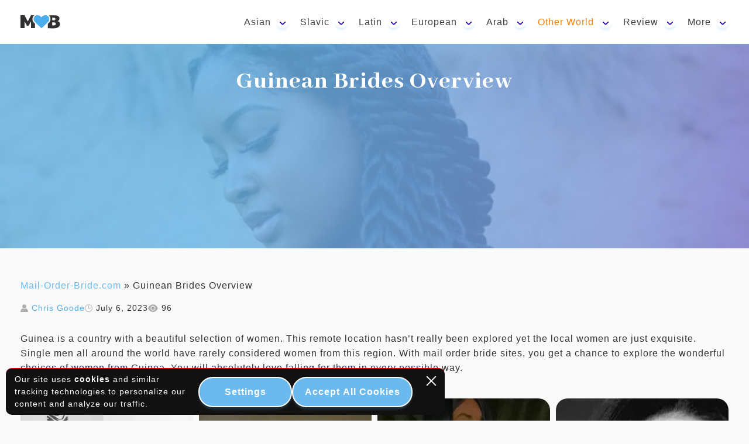

--- FILE ---
content_type: text/html; charset=UTF-8
request_url: https://mail-order-bride.com/guinean-brides
body_size: 33644
content:
<!doctype html>
<html lang="en-US">
<head>
    <meta charset="UTF-8">
    <meta name="viewport" content="width=device-width, initial-scale=1.0, minimum-scale=1.0">

    <meta name='robots' content='index, follow, max-image-preview:large, max-snippet:-1, max-video-preview:-1' />

	<!-- This site is optimized with the Yoast SEO plugin v26.8 - https://yoast.com/product/yoast-seo-wordpress/ -->
	<title>Guinean Brides - Meet Guinean Women for Marriage</title>
	<meta name="description" content="Guinean Brides, Guinean women" />
	<link rel="canonical" href="https://mail-order-bride.com/guinean-brides" />
	<meta property="og:locale" content="en_US" />
	<meta property="og:type" content="article" />
	<meta property="og:title" content="Guinean Brides - Meet Guinean Women for Marriage" />
	<meta property="og:description" content="Guinean Brides, Guinean women" />
	<meta property="og:url" content="https://mail-order-bride.com/guinean-brides" />
	<meta property="og:site_name" content="Mail-Order-Bride.com" />
	<meta property="article:modified_time" content="2023-07-06T11:28:22+00:00" />
	<meta property="og:image" content="https://mail-order-bride.com/wp-content/uploads/2023/05/guinean-brides-1576573444407.jpg" />
	<meta property="og:image:width" content="870" />
	<meta property="og:image:height" content="450" />
	<meta property="og:image:type" content="image/jpeg" />
	<meta name="twitter:card" content="summary_large_image" />
	<meta name="twitter:label1" content="Est. reading time" />
	<meta name="twitter:data1" content="7 minutes" />
	<script type="application/ld+json" class="yoast-schema-graph">{"@context":"https://schema.org","@graph":[{"@type":"WebPage","@id":"https://mail-order-bride.com/guinean-brides","url":"https://mail-order-bride.com/guinean-brides","name":"Guinean Brides - Meet Guinean Women for Marriage","isPartOf":{"@id":"https://mail-order-bride.com/#website"},"primaryImageOfPage":{"@id":"https://mail-order-bride.com/guinean-brides#primaryimage"},"image":{"@id":"https://mail-order-bride.com/guinean-brides#primaryimage"},"thumbnailUrl":"https://mail-order-bride.com/wp-content/uploads/2023/05/guinean-brides-1576573444407.jpg","datePublished":"2023-05-08T16:11:06+00:00","dateModified":"2023-07-06T11:28:22+00:00","description":"Guinean Brides, Guinean women","breadcrumb":{"@id":"https://mail-order-bride.com/guinean-brides#breadcrumb"},"inLanguage":"en-US","potentialAction":[{"@type":"ReadAction","target":["https://mail-order-bride.com/guinean-brides"]}]},{"@type":"ImageObject","inLanguage":"en-US","@id":"https://mail-order-bride.com/guinean-brides#primaryimage","url":"https://mail-order-bride.com/wp-content/uploads/2023/05/guinean-brides-1576573444407.jpg","contentUrl":"https://mail-order-bride.com/wp-content/uploads/2023/05/guinean-brides-1576573444407.jpg","width":870,"height":450,"caption":"Guinean Brides"},{"@type":"BreadcrumbList","@id":"https://mail-order-bride.com/guinean-brides#breadcrumb","itemListElement":[{"@type":"ListItem","position":1,"name":"Mail-Order-Bride.com","item":"https://mail-order-bride.com/"},{"@type":"ListItem","position":2,"name":"Guinean Brides Overview"}]},{"@type":"WebSite","@id":"https://mail-order-bride.com/#website","url":"https://mail-order-bride.com/","name":"Mail-Order-Bride.com","description":"Website about mai order brides from all over the world with dating sites reviews and dating blog.","publisher":{"@id":"https://mail-order-bride.com/#organization"},"potentialAction":[{"@type":"SearchAction","target":{"@type":"EntryPoint","urlTemplate":"https://mail-order-bride.com/?s={search_term_string}"},"query-input":{"@type":"PropertyValueSpecification","valueRequired":true,"valueName":"search_term_string"}}],"inLanguage":"en-US"},{"@type":"Organization","@id":"https://mail-order-bride.com/#organization","name":"Mail Order Bride","url":"https://mail-order-bride.com/","logo":{"@type":"ImageObject","inLanguage":"en-US","@id":"https://mail-order-bride.com/#/schema/logo/image/","url":"https://mail-order-bride.com/wp-content/uploads/2023/05/logo.svg","contentUrl":"https://mail-order-bride.com/wp-content/uploads/2023/05/logo.svg","width":1,"height":1,"caption":"Mail Order Bride"},"image":{"@id":"https://mail-order-bride.com/#/schema/logo/image/"}}]}</script>
	<!-- / Yoast SEO plugin. -->


<style>
@font-face{font-family:'Abhaya Libre';font-style:normal;font-weight:800;font-display:swap;src:url(https://fonts.gstatic.com/l/font?kit=e3t5euGtX-Co5MNzeAOqinEY22_CsNZPyIU9Ba0c&skey=e1f8d1be735feb1c&v=v18) format('woff');unicode-range:U+0964-0965, U+0D81-0DF4, U+1CF2, U+200C-200D, U+25CC, U+111E1-111F4}@font-face{font-family:'Abhaya Libre';font-style:normal;font-weight:800;font-display:swap;src:url(https://fonts.gstatic.com/l/font?kit=e3t5euGtX-Co5MNzeAOqinEY22_Co9ZPyIU9Ba0c&skey=e1f8d1be735feb1c&v=v18) format('woff');unicode-range:U+0100-02BA, U+02BD-02C5, U+02C7-02CC, U+02CE-02D7, U+02DD-02FF, U+0304, U+0308, U+0329, U+1D00-1DBF, U+1E00-1E9F, U+1EF2-1EFF, U+2020, U+20A0-20AB, U+20AD-20C0, U+2113, U+2C60-2C7F, U+A720-A7FF}@font-face{font-family:'Abhaya Libre';font-style:normal;font-weight:800;font-display:swap;src:url(https://fonts.gstatic.com/l/font?kit=e3t5euGtX-Co5MNzeAOqinEY22_CrdZPyIU9BQ&skey=e1f8d1be735feb1c&v=v18) format('woff');unicode-range:U+0000-00FF, U+0131, U+0152-0153, U+02BB-02BC, U+02C6, U+02DA, U+02DC, U+0304, U+0308, U+0329, U+2000-206F, U+20AC, U+2122, U+2191, U+2193, U+2212, U+2215, U+FEFF, U+FFFD}@font-face{font-family:'Lily Script One';font-style:normal;font-weight:400;font-display:swap;src:url(https://fonts.gstatic.com/l/font?kit=LhW9MV7ZMfIPdMxeBjBvFN8SXLSIi86kYtgBM-_8&skey=2f55726c24b3b131&v=v16) format('woff');unicode-range:U+0100-02BA, U+02BD-02C5, U+02C7-02CC, U+02CE-02D7, U+02DD-02FF, U+0304, U+0308, U+0329, U+1D00-1DBF, U+1E00-1E9F, U+1EF2-1EFF, U+2020, U+20A0-20AB, U+20AD-20C0, U+2113, U+2C60-2C7F, U+A720-A7FF}@font-face{font-family:'Lily Script One';font-style:normal;font-weight:400;font-display:swap;src:url(https://fonts.gstatic.com/l/font?kit=LhW9MV7ZMfIPdMxeBjBvFN8SXLSIhc6kYtgBMw&skey=2f55726c24b3b131&v=v16) format('woff');unicode-range:U+0000-00FF, U+0131, U+0152-0153, U+02BB-02BC, U+02C6, U+02DA, U+02DC, U+0304, U+0308, U+0329, U+2000-206F, U+20AC, U+2122, U+2191, U+2193, U+2212, U+2215, U+FEFF, U+FFFD}</style><style id='wp-img-auto-sizes-contain-inline-css'>
img:is([sizes=auto i],[sizes^="auto," i]){contain-intrinsic-size:3000px 1500px}
/*# sourceURL=wp-img-auto-sizes-contain-inline-css */
</style>

<style id='wp-emoji-styles-inline-css'>

	img.wp-smiley, img.emoji {
		display: inline !important;
		border: none !important;
		box-shadow: none !important;
		height: 1em !important;
		width: 1em !important;
		margin: 0 0.07em !important;
		vertical-align: -0.1em !important;
		background: none !important;
		padding: 0 !important;
	}
/*# sourceURL=wp-emoji-styles-inline-css */
</style>
<link rel='stylesheet' id='wp-block-library-css' href='https://mail-order-bride.com/wp-includes/css/dist/block-library/style.min.css?ver=6.9' media='all' />
<style id='wp-block-heading-inline-css'>
h1:where(.wp-block-heading).has-background,h2:where(.wp-block-heading).has-background,h3:where(.wp-block-heading).has-background,h4:where(.wp-block-heading).has-background,h5:where(.wp-block-heading).has-background,h6:where(.wp-block-heading).has-background{padding:1.25em 2.375em}h1.has-text-align-left[style*=writing-mode]:where([style*=vertical-lr]),h1.has-text-align-right[style*=writing-mode]:where([style*=vertical-rl]),h2.has-text-align-left[style*=writing-mode]:where([style*=vertical-lr]),h2.has-text-align-right[style*=writing-mode]:where([style*=vertical-rl]),h3.has-text-align-left[style*=writing-mode]:where([style*=vertical-lr]),h3.has-text-align-right[style*=writing-mode]:where([style*=vertical-rl]),h4.has-text-align-left[style*=writing-mode]:where([style*=vertical-lr]),h4.has-text-align-right[style*=writing-mode]:where([style*=vertical-rl]),h5.has-text-align-left[style*=writing-mode]:where([style*=vertical-lr]),h5.has-text-align-right[style*=writing-mode]:where([style*=vertical-rl]),h6.has-text-align-left[style*=writing-mode]:where([style*=vertical-lr]),h6.has-text-align-right[style*=writing-mode]:where([style*=vertical-rl]){rotate:180deg}
/*# sourceURL=https://mail-order-bride.com/wp-includes/blocks/heading/style.min.css */
</style>
<style id='wp-block-image-inline-css'>
.wp-block-image>a,.wp-block-image>figure>a{display:inline-block}.wp-block-image img{box-sizing:border-box;height:auto;max-width:100%;vertical-align:bottom}@media not (prefers-reduced-motion){.wp-block-image img.hide{visibility:hidden}.wp-block-image img.show{animation:show-content-image .4s}}.wp-block-image[style*=border-radius] img,.wp-block-image[style*=border-radius]>a{border-radius:inherit}.wp-block-image.has-custom-border img{box-sizing:border-box}.wp-block-image.aligncenter{text-align:center}.wp-block-image.alignfull>a,.wp-block-image.alignwide>a{width:100%}.wp-block-image.alignfull img,.wp-block-image.alignwide img{height:auto;width:100%}.wp-block-image .aligncenter,.wp-block-image .alignleft,.wp-block-image .alignright,.wp-block-image.aligncenter,.wp-block-image.alignleft,.wp-block-image.alignright{display:table}.wp-block-image .aligncenter>figcaption,.wp-block-image .alignleft>figcaption,.wp-block-image .alignright>figcaption,.wp-block-image.aligncenter>figcaption,.wp-block-image.alignleft>figcaption,.wp-block-image.alignright>figcaption{caption-side:bottom;display:table-caption}.wp-block-image .alignleft{float:left;margin:.5em 1em .5em 0}.wp-block-image .alignright{float:right;margin:.5em 0 .5em 1em}.wp-block-image .aligncenter{margin-left:auto;margin-right:auto}.wp-block-image :where(figcaption){margin-bottom:1em;margin-top:.5em}.wp-block-image.is-style-circle-mask img{border-radius:9999px}@supports ((-webkit-mask-image:none) or (mask-image:none)) or (-webkit-mask-image:none){.wp-block-image.is-style-circle-mask img{border-radius:0;-webkit-mask-image:url('data:image/svg+xml;utf8,<svg viewBox="0 0 100 100" xmlns="http://www.w3.org/2000/svg"><circle cx="50" cy="50" r="50"/></svg>');mask-image:url('data:image/svg+xml;utf8,<svg viewBox="0 0 100 100" xmlns="http://www.w3.org/2000/svg"><circle cx="50" cy="50" r="50"/></svg>');mask-mode:alpha;-webkit-mask-position:center;mask-position:center;-webkit-mask-repeat:no-repeat;mask-repeat:no-repeat;-webkit-mask-size:contain;mask-size:contain}}:root :where(.wp-block-image.is-style-rounded img,.wp-block-image .is-style-rounded img){border-radius:9999px}.wp-block-image figure{margin:0}.wp-lightbox-container{display:flex;flex-direction:column;position:relative}.wp-lightbox-container img{cursor:zoom-in}.wp-lightbox-container img:hover+button{opacity:1}.wp-lightbox-container button{align-items:center;backdrop-filter:blur(16px) saturate(180%);background-color:#5a5a5a40;border:none;border-radius:4px;cursor:zoom-in;display:flex;height:20px;justify-content:center;opacity:0;padding:0;position:absolute;right:16px;text-align:center;top:16px;width:20px;z-index:100}@media not (prefers-reduced-motion){.wp-lightbox-container button{transition:opacity .2s ease}}.wp-lightbox-container button:focus-visible{outline:3px auto #5a5a5a40;outline:3px auto -webkit-focus-ring-color;outline-offset:3px}.wp-lightbox-container button:hover{cursor:pointer;opacity:1}.wp-lightbox-container button:focus{opacity:1}.wp-lightbox-container button:focus,.wp-lightbox-container button:hover,.wp-lightbox-container button:not(:hover):not(:active):not(.has-background){background-color:#5a5a5a40;border:none}.wp-lightbox-overlay{box-sizing:border-box;cursor:zoom-out;height:100vh;left:0;overflow:hidden;position:fixed;top:0;visibility:hidden;width:100%;z-index:100000}.wp-lightbox-overlay .close-button{align-items:center;cursor:pointer;display:flex;justify-content:center;min-height:40px;min-width:40px;padding:0;position:absolute;right:calc(env(safe-area-inset-right) + 16px);top:calc(env(safe-area-inset-top) + 16px);z-index:5000000}.wp-lightbox-overlay .close-button:focus,.wp-lightbox-overlay .close-button:hover,.wp-lightbox-overlay .close-button:not(:hover):not(:active):not(.has-background){background:none;border:none}.wp-lightbox-overlay .lightbox-image-container{height:var(--wp--lightbox-container-height);left:50%;overflow:hidden;position:absolute;top:50%;transform:translate(-50%,-50%);transform-origin:top left;width:var(--wp--lightbox-container-width);z-index:9999999999}.wp-lightbox-overlay .wp-block-image{align-items:center;box-sizing:border-box;display:flex;height:100%;justify-content:center;margin:0;position:relative;transform-origin:0 0;width:100%;z-index:3000000}.wp-lightbox-overlay .wp-block-image img{height:var(--wp--lightbox-image-height);min-height:var(--wp--lightbox-image-height);min-width:var(--wp--lightbox-image-width);width:var(--wp--lightbox-image-width)}.wp-lightbox-overlay .wp-block-image figcaption{display:none}.wp-lightbox-overlay button{background:none;border:none}.wp-lightbox-overlay .scrim{background-color:#fff;height:100%;opacity:.9;position:absolute;width:100%;z-index:2000000}.wp-lightbox-overlay.active{visibility:visible}@media not (prefers-reduced-motion){.wp-lightbox-overlay.active{animation:turn-on-visibility .25s both}.wp-lightbox-overlay.active img{animation:turn-on-visibility .35s both}.wp-lightbox-overlay.show-closing-animation:not(.active){animation:turn-off-visibility .35s both}.wp-lightbox-overlay.show-closing-animation:not(.active) img{animation:turn-off-visibility .25s both}.wp-lightbox-overlay.zoom.active{animation:none;opacity:1;visibility:visible}.wp-lightbox-overlay.zoom.active .lightbox-image-container{animation:lightbox-zoom-in .4s}.wp-lightbox-overlay.zoom.active .lightbox-image-container img{animation:none}.wp-lightbox-overlay.zoom.active .scrim{animation:turn-on-visibility .4s forwards}.wp-lightbox-overlay.zoom.show-closing-animation:not(.active){animation:none}.wp-lightbox-overlay.zoom.show-closing-animation:not(.active) .lightbox-image-container{animation:lightbox-zoom-out .4s}.wp-lightbox-overlay.zoom.show-closing-animation:not(.active) .lightbox-image-container img{animation:none}.wp-lightbox-overlay.zoom.show-closing-animation:not(.active) .scrim{animation:turn-off-visibility .4s forwards}}@keyframes show-content-image{0%{visibility:hidden}99%{visibility:hidden}to{visibility:visible}}@keyframes turn-on-visibility{0%{opacity:0}to{opacity:1}}@keyframes turn-off-visibility{0%{opacity:1;visibility:visible}99%{opacity:0;visibility:visible}to{opacity:0;visibility:hidden}}@keyframes lightbox-zoom-in{0%{transform:translate(calc((-100vw + var(--wp--lightbox-scrollbar-width))/2 + var(--wp--lightbox-initial-left-position)),calc(-50vh + var(--wp--lightbox-initial-top-position))) scale(var(--wp--lightbox-scale))}to{transform:translate(-50%,-50%) scale(1)}}@keyframes lightbox-zoom-out{0%{transform:translate(-50%,-50%) scale(1);visibility:visible}99%{visibility:visible}to{transform:translate(calc((-100vw + var(--wp--lightbox-scrollbar-width))/2 + var(--wp--lightbox-initial-left-position)),calc(-50vh + var(--wp--lightbox-initial-top-position))) scale(var(--wp--lightbox-scale));visibility:hidden}}
/*# sourceURL=https://mail-order-bride.com/wp-includes/blocks/image/style.min.css */
</style>
<style id='wp-block-group-inline-css'>
.wp-block-group{box-sizing:border-box}:where(.wp-block-group.wp-block-group-is-layout-constrained){position:relative}
/*# sourceURL=https://mail-order-bride.com/wp-includes/blocks/group/style.min.css */
</style>
<style id='wp-block-paragraph-inline-css'>
.is-small-text{font-size:.875em}.is-regular-text{font-size:1em}.is-large-text{font-size:2.25em}.is-larger-text{font-size:3em}.has-drop-cap:not(:focus):first-letter{float:left;font-size:8.4em;font-style:normal;font-weight:100;line-height:.68;margin:.05em .1em 0 0;text-transform:uppercase}body.rtl .has-drop-cap:not(:focus):first-letter{float:none;margin-left:.1em}p.has-drop-cap.has-background{overflow:hidden}:root :where(p.has-background){padding:1.25em 2.375em}:where(p.has-text-color:not(.has-link-color)) a{color:inherit}p.has-text-align-left[style*="writing-mode:vertical-lr"],p.has-text-align-right[style*="writing-mode:vertical-rl"]{rotate:180deg}
/*# sourceURL=https://mail-order-bride.com/wp-includes/blocks/paragraph/style.min.css */
</style>
<style id='global-styles-inline-css'>
:root{--wp--preset--aspect-ratio--square: 1;--wp--preset--aspect-ratio--4-3: 4/3;--wp--preset--aspect-ratio--3-4: 3/4;--wp--preset--aspect-ratio--3-2: 3/2;--wp--preset--aspect-ratio--2-3: 2/3;--wp--preset--aspect-ratio--16-9: 16/9;--wp--preset--aspect-ratio--9-16: 9/16;--wp--preset--color--black: #000000;--wp--preset--color--cyan-bluish-gray: #abb8c3;--wp--preset--color--white: #ffffff;--wp--preset--color--pale-pink: #f78da7;--wp--preset--color--vivid-red: #cf2e2e;--wp--preset--color--luminous-vivid-orange: #ff6900;--wp--preset--color--luminous-vivid-amber: #fcb900;--wp--preset--color--light-green-cyan: #7bdcb5;--wp--preset--color--vivid-green-cyan: #00d084;--wp--preset--color--pale-cyan-blue: #8ed1fc;--wp--preset--color--vivid-cyan-blue: #0693e3;--wp--preset--color--vivid-purple: #9b51e0;--wp--preset--gradient--vivid-cyan-blue-to-vivid-purple: linear-gradient(135deg,rgb(6,147,227) 0%,rgb(155,81,224) 100%);--wp--preset--gradient--light-green-cyan-to-vivid-green-cyan: linear-gradient(135deg,rgb(122,220,180) 0%,rgb(0,208,130) 100%);--wp--preset--gradient--luminous-vivid-amber-to-luminous-vivid-orange: linear-gradient(135deg,rgb(252,185,0) 0%,rgb(255,105,0) 100%);--wp--preset--gradient--luminous-vivid-orange-to-vivid-red: linear-gradient(135deg,rgb(255,105,0) 0%,rgb(207,46,46) 100%);--wp--preset--gradient--very-light-gray-to-cyan-bluish-gray: linear-gradient(135deg,rgb(238,238,238) 0%,rgb(169,184,195) 100%);--wp--preset--gradient--cool-to-warm-spectrum: linear-gradient(135deg,rgb(74,234,220) 0%,rgb(151,120,209) 20%,rgb(207,42,186) 40%,rgb(238,44,130) 60%,rgb(251,105,98) 80%,rgb(254,248,76) 100%);--wp--preset--gradient--blush-light-purple: linear-gradient(135deg,rgb(255,206,236) 0%,rgb(152,150,240) 100%);--wp--preset--gradient--blush-bordeaux: linear-gradient(135deg,rgb(254,205,165) 0%,rgb(254,45,45) 50%,rgb(107,0,62) 100%);--wp--preset--gradient--luminous-dusk: linear-gradient(135deg,rgb(255,203,112) 0%,rgb(199,81,192) 50%,rgb(65,88,208) 100%);--wp--preset--gradient--pale-ocean: linear-gradient(135deg,rgb(255,245,203) 0%,rgb(182,227,212) 50%,rgb(51,167,181) 100%);--wp--preset--gradient--electric-grass: linear-gradient(135deg,rgb(202,248,128) 0%,rgb(113,206,126) 100%);--wp--preset--gradient--midnight: linear-gradient(135deg,rgb(2,3,129) 0%,rgb(40,116,252) 100%);--wp--preset--font-size--small: 13px;--wp--preset--font-size--medium: 20px;--wp--preset--font-size--large: 36px;--wp--preset--font-size--x-large: 42px;--wp--preset--spacing--20: 0.44rem;--wp--preset--spacing--30: 0.67rem;--wp--preset--spacing--40: 1rem;--wp--preset--spacing--50: 1.5rem;--wp--preset--spacing--60: 2.25rem;--wp--preset--spacing--70: 3.38rem;--wp--preset--spacing--80: 5.06rem;--wp--preset--shadow--natural: 6px 6px 9px rgba(0, 0, 0, 0.2);--wp--preset--shadow--deep: 12px 12px 50px rgba(0, 0, 0, 0.4);--wp--preset--shadow--sharp: 6px 6px 0px rgba(0, 0, 0, 0.2);--wp--preset--shadow--outlined: 6px 6px 0px -3px rgb(255, 255, 255), 6px 6px rgb(0, 0, 0);--wp--preset--shadow--crisp: 6px 6px 0px rgb(0, 0, 0);}:where(.is-layout-flex){gap: 0.5em;}:where(.is-layout-grid){gap: 0.5em;}body .is-layout-flex{display: flex;}.is-layout-flex{flex-wrap: wrap;align-items: center;}.is-layout-flex > :is(*, div){margin: 0;}body .is-layout-grid{display: grid;}.is-layout-grid > :is(*, div){margin: 0;}:where(.wp-block-columns.is-layout-flex){gap: 2em;}:where(.wp-block-columns.is-layout-grid){gap: 2em;}:where(.wp-block-post-template.is-layout-flex){gap: 1.25em;}:where(.wp-block-post-template.is-layout-grid){gap: 1.25em;}.has-black-color{color: var(--wp--preset--color--black) !important;}.has-cyan-bluish-gray-color{color: var(--wp--preset--color--cyan-bluish-gray) !important;}.has-white-color{color: var(--wp--preset--color--white) !important;}.has-pale-pink-color{color: var(--wp--preset--color--pale-pink) !important;}.has-vivid-red-color{color: var(--wp--preset--color--vivid-red) !important;}.has-luminous-vivid-orange-color{color: var(--wp--preset--color--luminous-vivid-orange) !important;}.has-luminous-vivid-amber-color{color: var(--wp--preset--color--luminous-vivid-amber) !important;}.has-light-green-cyan-color{color: var(--wp--preset--color--light-green-cyan) !important;}.has-vivid-green-cyan-color{color: var(--wp--preset--color--vivid-green-cyan) !important;}.has-pale-cyan-blue-color{color: var(--wp--preset--color--pale-cyan-blue) !important;}.has-vivid-cyan-blue-color{color: var(--wp--preset--color--vivid-cyan-blue) !important;}.has-vivid-purple-color{color: var(--wp--preset--color--vivid-purple) !important;}.has-black-background-color{background-color: var(--wp--preset--color--black) !important;}.has-cyan-bluish-gray-background-color{background-color: var(--wp--preset--color--cyan-bluish-gray) !important;}.has-white-background-color{background-color: var(--wp--preset--color--white) !important;}.has-pale-pink-background-color{background-color: var(--wp--preset--color--pale-pink) !important;}.has-vivid-red-background-color{background-color: var(--wp--preset--color--vivid-red) !important;}.has-luminous-vivid-orange-background-color{background-color: var(--wp--preset--color--luminous-vivid-orange) !important;}.has-luminous-vivid-amber-background-color{background-color: var(--wp--preset--color--luminous-vivid-amber) !important;}.has-light-green-cyan-background-color{background-color: var(--wp--preset--color--light-green-cyan) !important;}.has-vivid-green-cyan-background-color{background-color: var(--wp--preset--color--vivid-green-cyan) !important;}.has-pale-cyan-blue-background-color{background-color: var(--wp--preset--color--pale-cyan-blue) !important;}.has-vivid-cyan-blue-background-color{background-color: var(--wp--preset--color--vivid-cyan-blue) !important;}.has-vivid-purple-background-color{background-color: var(--wp--preset--color--vivid-purple) !important;}.has-black-border-color{border-color: var(--wp--preset--color--black) !important;}.has-cyan-bluish-gray-border-color{border-color: var(--wp--preset--color--cyan-bluish-gray) !important;}.has-white-border-color{border-color: var(--wp--preset--color--white) !important;}.has-pale-pink-border-color{border-color: var(--wp--preset--color--pale-pink) !important;}.has-vivid-red-border-color{border-color: var(--wp--preset--color--vivid-red) !important;}.has-luminous-vivid-orange-border-color{border-color: var(--wp--preset--color--luminous-vivid-orange) !important;}.has-luminous-vivid-amber-border-color{border-color: var(--wp--preset--color--luminous-vivid-amber) !important;}.has-light-green-cyan-border-color{border-color: var(--wp--preset--color--light-green-cyan) !important;}.has-vivid-green-cyan-border-color{border-color: var(--wp--preset--color--vivid-green-cyan) !important;}.has-pale-cyan-blue-border-color{border-color: var(--wp--preset--color--pale-cyan-blue) !important;}.has-vivid-cyan-blue-border-color{border-color: var(--wp--preset--color--vivid-cyan-blue) !important;}.has-vivid-purple-border-color{border-color: var(--wp--preset--color--vivid-purple) !important;}.has-vivid-cyan-blue-to-vivid-purple-gradient-background{background: var(--wp--preset--gradient--vivid-cyan-blue-to-vivid-purple) !important;}.has-light-green-cyan-to-vivid-green-cyan-gradient-background{background: var(--wp--preset--gradient--light-green-cyan-to-vivid-green-cyan) !important;}.has-luminous-vivid-amber-to-luminous-vivid-orange-gradient-background{background: var(--wp--preset--gradient--luminous-vivid-amber-to-luminous-vivid-orange) !important;}.has-luminous-vivid-orange-to-vivid-red-gradient-background{background: var(--wp--preset--gradient--luminous-vivid-orange-to-vivid-red) !important;}.has-very-light-gray-to-cyan-bluish-gray-gradient-background{background: var(--wp--preset--gradient--very-light-gray-to-cyan-bluish-gray) !important;}.has-cool-to-warm-spectrum-gradient-background{background: var(--wp--preset--gradient--cool-to-warm-spectrum) !important;}.has-blush-light-purple-gradient-background{background: var(--wp--preset--gradient--blush-light-purple) !important;}.has-blush-bordeaux-gradient-background{background: var(--wp--preset--gradient--blush-bordeaux) !important;}.has-luminous-dusk-gradient-background{background: var(--wp--preset--gradient--luminous-dusk) !important;}.has-pale-ocean-gradient-background{background: var(--wp--preset--gradient--pale-ocean) !important;}.has-electric-grass-gradient-background{background: var(--wp--preset--gradient--electric-grass) !important;}.has-midnight-gradient-background{background: var(--wp--preset--gradient--midnight) !important;}.has-small-font-size{font-size: var(--wp--preset--font-size--small) !important;}.has-medium-font-size{font-size: var(--wp--preset--font-size--medium) !important;}.has-large-font-size{font-size: var(--wp--preset--font-size--large) !important;}.has-x-large-font-size{font-size: var(--wp--preset--font-size--x-large) !important;}
/*# sourceURL=global-styles-inline-css */
</style>

<style id='classic-theme-styles-inline-css'>
/*! This file is auto-generated */
.wp-block-button__link{color:#fff;background-color:#32373c;border-radius:9999px;box-shadow:none;text-decoration:none;padding:calc(.667em + 2px) calc(1.333em + 2px);font-size:1.125em}.wp-block-file__button{background:#32373c;color:#fff;text-decoration:none}
/*# sourceURL=/wp-includes/css/classic-themes.min.css */
</style>
<link rel='stylesheet' id='tippy-css' href='https://mail-order-bride.com/wp-content/plugins/cpm-core/resources/libs/tippy/tippy.min.css?ver=6.3.1' media='all' />
<link rel='stylesheet' id='cpm-theme-style-css' href='https://mail-order-bride.com/wp-content/themes/cpm-kira/style.css?ver=1.2.2' media='all' />
<link rel='stylesheet' id='cpm-theme-child-styles-css' href='https://mail-order-bride.com/wp-content/themes/cpm-kira-child/style.css?ver=1.0.5' media='all' />
<style>.partner-link,.Partner-link{cursor:pointer}.partner-link:not(.offer-title):not(.offer-logo):not(.offer-premium):not(.offer-site):not(.logo):not(.cr-offer-logo):not(.offer-title-col):not(.offer-name):not(.review-title):not(.review-promotion):not(.offer-thumb-title):not(.offer-rating):not(.cr-btn){color:var(--cr-accent-color);font-weight:bold;text-decoration:none}.partner-link:not(.offer-title):not(.offer-logo):not(.offer-premium):not(.offer-site):not(.logo):not(.cr-offer-logo):not(.offer-title-col):not(.offer-name):not(.review-title):not(.review-promotion):not(.offer-thumb-title):not(.offer-rating):not(.cr-btn):hover{text-decoration:underline}.cr-rating-table,.cr-top-offers{text-align:left;font-style:normal;box-sizing:border-box}.cr-rating-table *,.cr-top-offers *{box-sizing:border-box}.cr-rating-table .review-item,.cr-rating-table .cr-review-item,.cr-top-offers .review-item,.cr-top-offers .cr-review-item{background:#fff}.cr-rating-table .cr-reviews-title,.cr-top-offers .cr-reviews-title{margin-bottom:20px}.cr-rating-table ul,.cr-rating-table ol,.cr-top-offers ul,.cr-top-offers ol{list-style-type:disk;list-style-position:outside;padding:0 0 0 20px;margin:0}.cr-rating-table ul li,.cr-rating-table ol li,.cr-top-offers ul li,.cr-top-offers ol li{margin:0 0 4px}.cr-rating-table ul li:before,.cr-rating-table ul li:after,.cr-rating-table ol li:before,.cr-rating-table ol li:after,.cr-top-offers ul li:before,.cr-top-offers ul li:after,.cr-top-offers ol li:before,.cr-top-offers ol li:after{content:none !important}.cr-rating-table ul li::marker,.cr-rating-table ol li::marker,.cr-top-offers ul li::marker,.cr-top-offers ol li::marker{color:var(--cr-accent-color)}.cr-rating-table img,.cr-top-offers img{max-width:100%;height:auto}.cr-rating-table a,.cr-top-offers a{text-decoration:none}.cr-single{margin-bottom:30px}.cr-single *{box-sizing:border-box}.cr-single .cr-info-header>.lwptoc+h2,.cr-single .cr-info-header>.lwptoc+h3,.cr-single .cr-info-header>.lwptoc+h4{margin-top:0}.cr-single .cr-info-header h2,.cr-single .cr-info-header h3,.cr-single .cr-info-header h4{display:inline-block}.cr-single .cr-info-header .cpm-ajax-info{display:inline-block;vertical-align:text-top}.cr-single .cr-info-header .cpm-ajax-info .cpm-ajax-info-btn{border:1px solid #e4e4e4;margin-left:5px}.cr-single ul,.cr-single ol{list-style-position:inside}.cr-rating-stars{position:relative;width:98px;height:17px;background-image:url('data:image/svg+xml,%3Csvg xmlns="http://www.w3.org/2000/svg" viewBox="0 0 61 51.9"%3E%3Cpolygon points="26.9,0 35.3,16.9 53.9,19.6 40.4,32.7 43.6,51.2 26.9,42.5 10.3,51.2 13.5,32.7 0,19.6 18.6,16.9" fill="%23ddd"/%3E%3C/svg%3E')}.cr-rating-stars .fill{position:absolute;height:100%;top:0;left:0;background-image:url('data:image/svg+xml,%3Csvg xmlns="http://www.w3.org/2000/svg" viewBox="0 0 61 51.9"%3E%3Cpolygon points="26.9,0 35.3,16.9 53.9,19.6 40.4,32.7 43.6,51.2 26.9,42.5 10.3,51.2 13.5,32.7 0,19.6 18.6,16.9" fill="%23F0CE4A"/%3E%3C/svg%3E')}.cr-btn{display:inline-block;padding:10px 12px;font-size:14px;line-height:22px;font-weight:bold;text-align:center;text-transform:uppercase;text-decoration:none !important;letter-spacing:normal;white-space:nowrap;transition:background .3s;border:none;cursor:pointer;min-width:110px;background:var(--cr-accent-color);color:var(--cr-btn-text-color);outline:unset}.cr-btn:hover{background:rgba(var(--cr-accent-color-rgb), 0.75)}.cr-btn.small-rounded{border-radius:4px}.cr-btn.rounded{border-radius:21px}.cr-btn.big-size{padding:15px 40px}.cr-btn.big-size.rounded{border-radius:26px}.cr-btn.cr-btn-simple{border:1px solid #ddd;padding:9px 11px;text-transform:none;background:rgba(0,0,0,0);color:inherit}.cr-btn.cr-btn-simple:hover{background:#efefef}.cr-btn.cr-btn-plain{padding:0;display:inline-block;text-align:left;text-transform:none;background:rgba(0,0,0,0);color:var(--cr-accent-color);min-width:0}.cr-btn.cr-btn-plain:hover{text-decoration:underline !important}.cpm-rating-widget{box-sizing:border-box}.cpm-rating-widget *{box-sizing:border-box}.cpm-rating-widget .offer-title{word-break:break-all}.cpm-rating-widget .cr-collapse-btn-wrap{text-align:center;padding:20px 0 0;display:flex;justify-content:center}.cpm-rating-widget .cr-collapse-btn-wrap .cr-widget-collapse-btn{background:none;border:1px solid #ddd;border-radius:5px;font-size:12px;line-height:16px;text-transform:uppercase;padding:6px 15px;font-weight:bold;color:var(--cr-accent-color);box-shadow:0 0 8px rgba(0,0,0,.08);display:block;outline:none}@media(min-width: 767px){.cpm-rating-widget .cr-collapse-on-mobile+.cr-collapse-btn-wrap{display:none !important}}.cpm-advertiser-disclosure{text-align:right;font-weight:normal;padding-bottom:8px}.cpm-advertiser-disclosure .cpm-ajax-info-btn{font-size:12px;line-height:16px;letter-spacing:normal;text-transform:none;text-decoration:none !important;font-weight:normal;display:inline-block;color:#0c127c;border:none;background:none;padding:0;margin:0;outline:unset;cursor:pointer}.cpm-advertiser-disclosure+table{margin-top:0;padding-top:0}.cpm-source-data-info{display:inline-block;vertical-align:text-top}.cpm-source-data-info .cpm-ajax-info-btn{background:#eee;color:#555;font-weight:bold;display:block;width:18px;height:18px;padding:0;margin:0;border-radius:50%;text-align:center;font-size:11px;line-height:18px;border:none;background:none;text-transform:none;letter-spacing:normal;outline:unset;cursor:pointer}.cpm-source-data-info .cpm-ajax-info-btn:hover{color:var(--cr-accent-color)}.cpm-review-button-shortcode{display:flex;justify-content:center}body:not(.nojs) .cr-has-split{position:relative}body:not(.nojs) .cr-has-split>*{opacity:0}body:not(.nojs) .cr-has-split:after{content:"";display:block;width:100%;height:100%;background-color:#f3f3f4;border-radius:4px;position:absolute;top:0;left:0;z-index:1}body:not(.nojs) .cr-has-split.split-loaded>*{opacity:1}body:not(.nojs) .cr-has-split.split-loaded:after{content:none}.cr-rating-table .no-reviews-found{margin:20px 0 40px}.cr-rating-table .sorting-filters-block{display:flex;flex-wrap:wrap;justify-content:space-between;align-items:center;gap:8px 15px;margin-bottom:20px}@media(max-width: 600px){.cr-rating-table .sorting-filters-block>div,.cr-rating-table .sorting-filters-block>div>.label-block{width:100%}}.cr-rating-table .reviews-sorting,.cr-rating-table .reviews-filter{display:inline-block;position:relative}.cr-rating-table .reviews-sorting .label-block,.cr-rating-table .reviews-filter .label-block{display:inline-flex;align-items:center;justify-content:flex-start;gap:4px;min-width:270px;padding:10px 15px 8px;border:1px solid #d5dcf0;background-color:#fff;border-radius:20px;font-size:14px;line-height:1.4;box-sizing:border-box;cursor:pointer;transition:border-color .3s}.cr-rating-table .reviews-sorting .label-block:hover,.cr-rating-table .reviews-filter .label-block:hover{border-color:var(--cr-secondary-color)}.cr-rating-table .reviews-sorting .label-block .value,.cr-rating-table .reviews-filter .label-block .value{flex:1 1 100%;margin-bottom:4px;margin-right:15px}.cr-rating-table .reviews-sorting .label-block .sorting-icon,.cr-rating-table .reviews-filter .label-block .sorting-icon{height:15px;width:15px;margin-bottom:2px}.cr-rating-table .reviews-sorting .label-block .dropdown-icon svg,.cr-rating-table .reviews-filter .label-block .dropdown-icon svg{height:12px;width:14px;transform-origin:50% 50%;transform:rotate(90deg);transition:transform .3s}.cr-rating-table .reviews-sorting .label-block svg path,.cr-rating-table .reviews-filter .label-block svg path{fill:#716c92}.cr-rating-table .reviews-sorting .options,.cr-rating-table .reviews-filter .options{position:absolute;width:100%;z-index:10;border:1px solid #d5dcf0;box-shadow:0 4px 14px 0 rgba(60,0,188,.1019607843);box-sizing:border-box;border-radius:20px;bottom:-8px;transform:translateY(100%);background-color:#fff;overflow:hidden;opacity:0;left:-9999px;transition:opacity .3s}.cr-rating-table .reviews-sorting .options .option,.cr-rating-table .reviews-filter .options .option{padding:10px 15px;font-size:14px;line-height:1.5;cursor:pointer;background-color:#fff;transition:background-color .3s}.cr-rating-table .reviews-sorting .options .option:hover,.cr-rating-table .reviews-filter .options .option:hover{background-color:rgba(var(--cr-secondary-color-rgb), 0.15)}.cr-rating-table .reviews-sorting.active .label-block,.cr-rating-table .reviews-filter.active .label-block{border-color:var(--cr-secondary-color)}.cr-rating-table .reviews-sorting.active .label-block .dropdown-icon svg,.cr-rating-table .reviews-filter.active .label-block .dropdown-icon svg{transform:rotate(-90deg) translateY(-4px)}.cr-rating-table .reviews-sorting.active .options,.cr-rating-table .reviews-filter.active .options{left:0;opacity:1}.cr-rating-table .reviews-filter .label-block{min-width:200px}.cr-rating-table .cr-loadmore-container{width:100%;margin:25px auto;text-align:center}.cr-rating-table .cr-loadmore-container .cr-loadmore-btn{background-color:var(--cr-secondary-color);transition:opacity .3s}.cr-rating-table .cr-loadmore-container .cr-loadmore-btn:hover{opacity:.8}:root{
--cr-accent-color:#4caeec;
--cr-accent-color-light:#4caeec;
--cr-accent-color-rgb:76,174,236;
--cr-secondary-color:#5562D1;
--cr-secondary-color-light:#5562D1;
--cr-secondary-color-rgb:85,98,209;
--cr-btn-text-color:#FFFFFF;
--cr-bar-bg-color:#FFFFFF;
--cr-bar-text-color:#5562D1;
--cr-fixed-bar-bg-color:#FFEDCB;
--cr-fixed-bar-link-color:#1D1D1B;
}</style><script src="https://mail-order-bride.com/wp-includes/js/jquery/jquery.min.js?ver=3.7.1" id="jquery-core-js"></script>
<script async src="https://mail-order-bride.com/wp-content/themes/cpm-kira/assets/js/vendor/lazysizes.min.js?ver=5.3.2" id="lazysizes-js"></script>
        <style>
            :root {
            --ca-accent-color: #4caeec;--ca-accent-color-rgb: 76,174,236;--ca-text-color: #131C0B;--ca-link-color: #6865d2;--ca-hover-color: #323744;--ca-bg-color: #FDFCFC;--ca-second-bg-color: #FDFCFC;            }
        </style>
        <style>:root{
--hk-comments-accent-color:#B50D00;
--hk-comments-accent-color-rgb:181,13,0;
--hk-comments-secondary-color:#5562D1;
--hk-comments-secondary-color-rgb:85,98,209;
}</style>        <style>
            :root {
            --quiz-bg-color: #8ed1fc;--quiz-btn-color: #131C0B;--quiz-btn-color-rgb: 19,28,11;--quiz-text-color: #131C0B;--quiz-text-color-rgb: 19,28,11;--quiz-btn-text-color: #BD1A1A;--quiz-btn-text-color-rgb: 189,26,26;--quiz-accent-color: #00A5AF;--quiz-accent-color-rgb: 0,165,175;            }
        </style>
                <style id="kira-dynamic-colors">
            :root {
                --ct-primary-color: #6abaef;
--ct-primary-color-rgb: 106, 186, 239;
--ct-primary-color-darker: #2474a9;
--ct-accent-color: #7e7dd9;
--ct-accent-color-rgb: 126, 125, 217;
--ct-content-bg-color: #f9f9f9;
--ct-content-heading-color: #333333;
--ct-content-text-color: #333333;
--ct-content-block-color: #FFFFFF;
--ct-content-link-color: #4caeec;
--ct-content-link-color-darker: #0668a6;
--ct-content-grey-color: #C4C4C4;
--ct-content-grey-color-rgb: 196, 196, 196;
--ct-header-bg-color: #ffffff;
--ct-header-text-color: #403C3C;
--ct-header-text-color-rgb: 64, 60, 60;
--ct-header-active-color: #F27E02;
--ct-header-accent-color: #2302A8;
--ct-header-accent-color-rgb: 35, 2, 168;
--ct-header-accent-color-darker: #000062;
--ct-header-submenu-bg-color: #ffffff;
--ct-header-submenu-text-color: #403C3C;
--ct-header-submenu-text-color-rgb: 64, 60, 60;
--ct-header-submenu-active-color: #F27E02;
--ct-header-gradient-main-color-rgb: 106, 186, 239;
--ct-header-gradient-secondary-color-rgb: 129, 155, 225;
--ct-header-gradient-third-color-rgb: 126, 125, 217;
--ct-header-gradient-text-color: #ffffff;
--ct-footer-bg-color: #333333;
--ct-footer-text-color: #ffffff;
--ct-footer-text-color-rgb: 255, 255, 255;
--ct-footer-link-color: #acacac;
--ct-footer-hover-color: #ffffff;
--ct-footer-source-bg-color: #f9f9f9;
--ct-footer-source-text-color: #000000;
--ct-footer-trusted-bg-color: #f9f9f9;
--ct-footer-trusted-text-color: #000000;
--ct-footer-protected-bg-color: #333333;
--ct-footer-protected-text-color: #FFFFFF;
--ct-site-width: 1240px;
            }

            .container {
                max-width: var(--ct-site-width);
            }
        </style>
        <link rel="icon" type="image/x-icon" href="https://mail-order-bride.com/favicon.ico" />
<link rel="icon" href="https://mail-order-bride.com/wp-content/uploads/2023/05/cropped-favicon-32x32.png" sizes="32x32" />
<link rel="icon" href="https://mail-order-bride.com/wp-content/uploads/2023/05/cropped-favicon-192x192.png" sizes="192x192" />
<link rel="apple-touch-icon" href="https://mail-order-bride.com/wp-content/uploads/2023/05/cropped-favicon-180x180.png" />
<meta name="msapplication-TileImage" content="https://mail-order-bride.com/wp-content/uploads/2023/05/cropped-favicon-270x270.png" />
		<style id="wp-custom-css">
			#main-sidebar.content-widget-area .widget .widget-title {
	font-size: 21px;
	text-align: center;
}

body #main-sidebar .cr-widget-style-6 .cr-rating-widget-content .review-item .inner-container .offer-info .title-box .offer-title {
	margin: 17px auto 0px;
}

#main-sidebar .cr-widget-style-6 .cr-rating-widget-content .review-item .inner-container .offer-info .bottom-line .cr-btn {
	padding: 9px 12px;
}

#main-content .ctk-content-box h1 {
  line-height: 1.2;
}

#breadcrumbs {
  margin: 0 0 15px 0;
}

#header-gradient .ctk-header-thumbnail {
	bottom: 0;
}

#header-gradient .ctk-header-thumbnail .post-thumbnail {
    width: 100%;
    height: 100%;
    object-fit: cover;
}

.cr-widget-style-6 .cr-rating-widget-content .review-item .inner-container .offer-info .title-box .offer-title img {
	display: block;
	max-height: 28px !important;
}

@media (max-width: 991px) and (min-width: 769px) {
	.main-grid-sidebar {
		margin-top: 30px;
	}
}		</style>
		<link rel='stylesheet' id='cpm-cards-style-4-css' href='https://mail-order-bride.com/wp-content/plugins/cpm-extra-features/templates/blocks/cpm-cards/style-4/style.css?ver=2.13.41' media='all' />
<script data-cfasync="false" nonce="7f6824bc-9b84-4d3e-9dcb-489ec9f87cb3">try{(function(w,d){!function(j,k,l,m){if(j.zaraz)console.error("zaraz is loaded twice");else{j[l]=j[l]||{};j[l].executed=[];j.zaraz={deferred:[],listeners:[]};j.zaraz._v="5874";j.zaraz._n="7f6824bc-9b84-4d3e-9dcb-489ec9f87cb3";j.zaraz.q=[];j.zaraz._f=function(n){return async function(){var o=Array.prototype.slice.call(arguments);j.zaraz.q.push({m:n,a:o})}};for(const p of["track","set","debug"])j.zaraz[p]=j.zaraz._f(p);j.zaraz.init=()=>{var q=k.getElementsByTagName(m)[0],r=k.createElement(m),s=k.getElementsByTagName("title")[0];s&&(j[l].t=k.getElementsByTagName("title")[0].text);j[l].x=Math.random();j[l].w=j.screen.width;j[l].h=j.screen.height;j[l].j=j.innerHeight;j[l].e=j.innerWidth;j[l].l=j.location.href;j[l].r=k.referrer;j[l].k=j.screen.colorDepth;j[l].n=k.characterSet;j[l].o=(new Date).getTimezoneOffset();if(j.dataLayer)for(const t of Object.entries(Object.entries(dataLayer).reduce((u,v)=>({...u[1],...v[1]}),{})))zaraz.set(t[0],t[1],{scope:"page"});j[l].q=[];for(;j.zaraz.q.length;){const w=j.zaraz.q.shift();j[l].q.push(w)}r.defer=!0;for(const x of[localStorage,sessionStorage])Object.keys(x||{}).filter(z=>z.startsWith("_zaraz_")).forEach(y=>{try{j[l]["z_"+y.slice(7)]=JSON.parse(x.getItem(y))}catch{j[l]["z_"+y.slice(7)]=x.getItem(y)}});r.referrerPolicy="origin";r.src="/cdn-cgi/zaraz/s.js?z="+btoa(encodeURIComponent(JSON.stringify(j[l])));q.parentNode.insertBefore(r,q)};["complete","interactive"].includes(k.readyState)?zaraz.init():j.addEventListener("DOMContentLoaded",zaraz.init)}}(w,d,"zarazData","script");window.zaraz._p=async d$=>new Promise(ea=>{if(d$){d$.e&&d$.e.forEach(eb=>{try{const ec=d.querySelector("script[nonce]"),ed=ec?.nonce||ec?.getAttribute("nonce"),ee=d.createElement("script");ed&&(ee.nonce=ed);ee.innerHTML=eb;ee.onload=()=>{d.head.removeChild(ee)};d.head.appendChild(ee)}catch(ef){console.error(`Error executing script: ${eb}\n`,ef)}});Promise.allSettled((d$.f||[]).map(eg=>fetch(eg[0],eg[1])))}ea()});zaraz._p({"e":["(function(w,d){})(window,document)"]});})(window,document)}catch(e){throw fetch("/cdn-cgi/zaraz/t"),e;};</script></head>
<body class="wp-singular page-template-default page page-id-1823 wp-theme-cpm-kira wp-child-theme-cpm-kira-child cpm-quiz-light-template nojs">
<script>document.body.classList.remove('nojs');</script>
<header id="main-header" class="fixed gradient ctk-header">
    <div class="container">
        <div class="logo-container">
            <a href="https://mail-order-bride.com" title="Mail-Order-Bride.com"><img src="https://mail-order-bride.com/wp-content/uploads/2023/05/logo.svg" width="68" height="23" alt="Mail-Order-Bride.com" class="header-logo" /></a>        </div>
        <div class="right-side-container">
            <nav class="ctk-header-menu">
                <ul id="menu-header-menu" class="header-menu"><li class="menu-item menu-item-has-children"><a href="https://mail-order-bride.com/asian-brides" class="menu-item-el">Asian <i class="ctk-menu-dropdown-icon"><span></span></i></a>
<ul class="sub-menu">
	<li class="menu-item"><a href="https://mail-order-bride.com/afghan-brides" class="menu-item-el">Afghan Bride</a></li>
	<li class="menu-item"><a href="https://mail-order-bride.com/armenian-brides" class="menu-item-el">Armenian Brides</a></li>
	<li class="menu-item"><a href="https://mail-order-bride.com/azerbaijani-brides" class="menu-item-el">Azerbaijani Brides</a></li>
	<li class="menu-item"><a href="https://mail-order-bride.com/bangladeshi-brides" class="menu-item-el">Bangladeshi Brides</a></li>
	<li class="menu-item"><a href="https://mail-order-bride.com/bhutanese-brides" class="menu-item-el">Bhutanese Brides</a></li>
	<li class="menu-item"><a href="https://mail-order-bride.com/bruneian-brides" class="menu-item-el">Bruneian Brides</a></li>
	<li class="menu-item"><a href="https://mail-order-bride.com/burmese-brides" class="menu-item-el">Burmese Brides</a></li>
	<li class="menu-item"><a href="https://mail-order-bride.com/cambodian-brides" class="menu-item-el">Cambodian Brides</a></li>
	<li class="menu-item"><a href="https://mail-order-bride.com/chinese-brides" class="menu-item-el">Chinese Brides</a></li>
	<li class="menu-item"><a href="https://mail-order-bride.com/fijian-brides" class="menu-item-el">Fijian Brides</a></li>
	<li class="menu-item"><a href="https://mail-order-bride.com/indian-brides" class="menu-item-el">Indian Brides</a></li>
	<li class="menu-item"><a href="https://mail-order-bride.com/indonesian-brides" class="menu-item-el">Indonesian Brides</a></li>
	<li class="menu-item"><a href="https://mail-order-bride.com/japanese-brides" class="menu-item-el">Japanese Brides</a></li>
	<li class="menu-item"><a href="https://mail-order-bride.com/kazakhstani-brides" class="menu-item-el">Kazakhstani Brides</a></li>
	<li class="menu-item"><a href="https://mail-order-bride.com/korean-brides" class="menu-item-el">Korean Bride</a></li>
	<li class="menu-item"><a href="https://mail-order-bride.com/kyrgyzstani-brides" class="menu-item-el">Kyrgyzstani Brides</a></li>
	<li class="menu-item"><a href="https://mail-order-bride.com/laos-brides" class="menu-item-el">Laos Brides</a></li>
	<li class="menu-item"><a href="https://mail-order-bride.com/malaysia-brides" class="menu-item-el">Malaysia Brides</a></li>
	<li class="menu-item"><a href="https://mail-order-bride.com/mongolian-brides" class="menu-item-el">Mongolian Brides</a></li>
	<li class="menu-item"><a href="https://mail-order-bride.com/nepalese-brides" class="menu-item-el">Nepalese Brides</a></li>
	<li class="menu-item"><a href="https://mail-order-bride.com/philippine-brides" class="menu-item-el">Philippine Brides</a></li>
	<li class="menu-item"><a href="https://mail-order-bride.com/singaporean-brides" class="menu-item-el">Singaporean Brides</a></li>
	<li class="menu-item"><a href="https://mail-order-bride.com/sri-lankan-brides" class="menu-item-el">Sri Lankan Brides</a></li>
	<li class="menu-item"><a href="https://mail-order-bride.com/taiwanese-brides" class="menu-item-el">Taiwanese Brides</a></li>
	<li class="menu-item"><a href="https://mail-order-bride.com/tajikistani-brides" class="menu-item-el">Tajikistani Brides</a></li>
	<li class="menu-item"><a href="https://mail-order-bride.com/thai-brides" class="menu-item-el">Thai Brides</a></li>
	<li class="menu-item"><a href="https://mail-order-bride.com/turkish-brides" class="menu-item-el">Turkish Brides</a></li>
	<li class="menu-item"><a href="https://mail-order-bride.com/turkmenistan-brides" class="menu-item-el">Turkmenistan Brides</a></li>
	<li class="menu-item"><a href="https://mail-order-bride.com/uzbekistani-brides" class="menu-item-el">Uzbekistani Brides</a></li>
	<li class="menu-item"><a href="https://mail-order-bride.com/vietnamese-brides" class="menu-item-el">Vietnamese Brides</a></li>
</ul>
</li>
<li class="menu-item menu-item-has-children"><a href="https://mail-order-bride.com/slavic-brides" class="menu-item-el">Slavic <i class="ctk-menu-dropdown-icon"><span></span></i></a>
<ul class="sub-menu">
	<li class="menu-item"><a href="https://mail-order-bride.com/belarusian-brides" class="menu-item-el">Belarus Brides</a></li>
	<li class="menu-item"><a href="https://mail-order-bride.com/polish-women" class="menu-item-el">Polish Brides</a></li>
	<li class="menu-item"><a href="https://mail-order-bride.com/slovakian-brides" class="menu-item-el">Slovakian Brides</a></li>
	<li class="menu-item"><a href="https://mail-order-bride.com/slovenian-brides" class="menu-item-el">Slovenian Brides</a></li>
	<li class="menu-item"><a href="https://mail-order-bride.com/ukrainian-brides" class="menu-item-el">Ukrainian Brides</a></li>
	<li class="menu-item"><a href="https://mail-order-bride.com/russian-brides" class="menu-item-el">Russian Brides</a></li>
</ul>
</li>
<li class="menu-item menu-item-has-children"><a href="https://mail-order-bride.com/latin-brides" class="menu-item-el">Latin <i class="ctk-menu-dropdown-icon"><span></span></i></a>
<ul class="sub-menu">
	<li class="menu-item"><a href="https://mail-order-bride.com/andorran-brides" class="menu-item-el">Andorran Brides</a></li>
	<li class="menu-item"><a href="https://mail-order-bride.com/argentinian-brides" class="menu-item-el">Argentinian Brides</a></li>
	<li class="menu-item"><a href="https://mail-order-bride.com/bolivian-brides" class="menu-item-el">Bolivian Brides</a></li>
	<li class="menu-item"><a href="https://mail-order-bride.com/brazilian-brides" class="menu-item-el">Brazilian Brides</a></li>
	<li class="menu-item"><a href="https://mail-order-bride.com/chilean-brides" class="menu-item-el">Chilean Brides</a></li>
	<li class="menu-item"><a href="https://mail-order-bride.com/colombian-brides" class="menu-item-el">Colombian Brides</a></li>
	<li class="menu-item"><a href="https://mail-order-bride.com/costa-rican-brides" class="menu-item-el">Costa Rican Brides</a></li>
	<li class="menu-item"><a href="https://mail-order-bride.com/cuban-brides" class="menu-item-el">Cuban Brides</a></li>
	<li class="menu-item"><a href="https://mail-order-bride.com/dominican-brides" class="menu-item-el">Dominican Brides</a></li>
	<li class="menu-item"><a href="https://mail-order-bride.com/ecuadorian-brides" class="menu-item-el">Ecuadorian Bride</a></li>
	<li class="menu-item"><a href="https://mail-order-bride.com/guatemalan-brides" class="menu-item-el">Guatemalan Brides</a></li>
	<li class="menu-item"><a href="https://mail-order-bride.com/guyanese-brides" class="menu-item-el">Guyanese Brides</a></li>
	<li class="menu-item"><a href="https://mail-order-bride.com/haitian-brides" class="menu-item-el">Haitian Brides</a></li>
	<li class="menu-item"><a href="https://mail-order-bride.com/honduran-brides" class="menu-item-el">Honduran Brides</a></li>
	<li class="menu-item"><a href="https://mail-order-bride.com/jamaican-brides" class="menu-item-el">Jamaican Brides</a></li>
	<li class="menu-item"><a href="https://mail-order-bride.com/mexican-brides" class="menu-item-el">Mexican Brides</a></li>
	<li class="menu-item"><a href="https://mail-order-bride.com/nicaraguan-brides" class="menu-item-el">Nicaraguan Brides</a></li>
	<li class="menu-item"><a href="https://mail-order-bride.com/panamanian-brides" class="menu-item-el">Panamanian Brides</a></li>
	<li class="menu-item"><a href="https://mail-order-bride.com/paraguayan-brides" class="menu-item-el">Paraguayan Brides</a></li>
	<li class="menu-item"><a href="https://mail-order-bride.com/peruvian-brides" class="menu-item-el">Peruvian Brides</a></li>
	<li class="menu-item"><a href="https://mail-order-bride.com/puerto-rican-brides" class="menu-item-el">Puerto Rican Brides</a></li>
	<li class="menu-item"><a href="https://mail-order-bride.com/saint-lucia-brides" class="menu-item-el">Saint Lucia Brides</a></li>
	<li class="menu-item"><a href="https://mail-order-bride.com/salvadoran-brides" class="menu-item-el">Salvadoran Brides</a></li>
	<li class="menu-item"><a href="https://mail-order-bride.com/uruguayan-brides" class="menu-item-el">Uruguayan Brides</a></li>
	<li class="menu-item"><a href="https://mail-order-bride.com/venezuelan-brides" class="menu-item-el">Venezuelan Brides</a></li>
</ul>
</li>
<li class="menu-item menu-item-has-children"><a href="https://mail-order-bride.com/european-brides" class="menu-item-el">European <i class="ctk-menu-dropdown-icon"><span></span></i></a>
<ul class="sub-menu">
	<li class="menu-item"><a href="https://mail-order-bride.com/albanian-brides" class="menu-item-el">Albanian Brides</a></li>
	<li class="menu-item"><a href="https://mail-order-bride.com/austrian-brides" class="menu-item-el">Austrian Brides</a></li>
	<li class="menu-item"><a href="https://mail-order-bride.com/belgian-brides" class="menu-item-el">Belgian Brides</a></li>
	<li class="menu-item"><a href="https://mail-order-bride.com/bosnian-brides" class="menu-item-el">Bosnian Brides</a></li>
	<li class="menu-item"><a href="https://mail-order-bride.com/british-brides" class="menu-item-el">British Brides</a></li>
	<li class="menu-item"><a href="https://mail-order-bride.com/bulgarian-brides" class="menu-item-el">Bulgarian Brides</a></li>
	<li class="menu-item"><a href="https://mail-order-bride.com/croatian-brides" class="menu-item-el">Croatian Brides</a></li>
	<li class="menu-item"><a href="https://mail-order-bride.com/czech-brides" class="menu-item-el">Czech Brides</a></li>
	<li class="menu-item"><a href="https://mail-order-bride.com/danish-brides" class="menu-item-el">Danish Brides</a></li>
	<li class="menu-item"><a href="https://mail-order-bride.com/dutch-brides" class="menu-item-el">Dutch Brides</a></li>
	<li class="menu-item"><a href="https://mail-order-bride.com/estonian-brides" class="menu-item-el">Estonian Brides</a></li>
	<li class="menu-item"><a href="https://mail-order-bride.com/finnish-brides" class="menu-item-el">Finnish Brides</a></li>
	<li class="menu-item"><a href="https://mail-order-bride.com/french-brides" class="menu-item-el">French Brides</a></li>
	<li class="menu-item"><a href="https://mail-order-bride.com/georgian-brides" class="menu-item-el">Georgian Brides</a></li>
	<li class="menu-item"><a href="https://mail-order-bride.com/german-brides" class="menu-item-el">German Brides</a></li>
	<li class="menu-item"><a href="https://mail-order-bride.com/greek-brides" class="menu-item-el">Greek Brides</a></li>
	<li class="menu-item"><a href="https://mail-order-bride.com/greenlandic-brides" class="menu-item-el">Greenlandic Brides</a></li>
	<li class="menu-item"><a href="https://mail-order-bride.com/icelandic-brides" class="menu-item-el">Icelandic Brides</a></li>
	<li class="menu-item"><a href="https://mail-order-bride.com/hungarian-brides" class="menu-item-el">Hungarian Brides</a></li>
	<li class="menu-item"><a href="https://mail-order-bride.com/irish-brides" class="menu-item-el">Irish Brides</a></li>
	<li class="menu-item"><a href="https://mail-order-bride.com/israeli-brides" class="menu-item-el">Israeli Brides</a></li>
	<li class="menu-item"><a href="https://mail-order-bride.com/italian-brides" class="menu-item-el">Italian Brides</a></li>
	<li class="menu-item"><a href="https://mail-order-bride.com/latvian-brides" class="menu-item-el">Latvian Brides</a></li>
	<li class="menu-item"><a href="https://mail-order-bride.com/lithuanian-brides" class="menu-item-el">Lithuanian Brides</a></li>
	<li class="menu-item"><a href="https://mail-order-bride.com/luxembourg-brides" class="menu-item-el">Luxembourg Brides</a></li>
	<li class="menu-item"><a href="https://mail-order-bride.com/macedonian-brides" class="menu-item-el">Macedonian Brides</a></li>
	<li class="menu-item"><a href="https://mail-order-bride.com/moldovan-brides" class="menu-item-el">Moldovan Brides</a></li>
	<li class="menu-item"><a href="https://mail-order-bride.com/montenegrin-brides" class="menu-item-el">Montenegrin Brides</a></li>
	<li class="menu-item"><a href="https://mail-order-bride.com/norwegian-brides" class="menu-item-el">Norwegian Brides</a></li>
	<li class="menu-item"><a href="https://mail-order-bride.com/portuguese-brides" class="menu-item-el">Portuguese Brides</a></li>
	<li class="menu-item"><a href="https://mail-order-bride.com/romanian-brides" class="menu-item-el">Romanian Brides</a></li>
	<li class="menu-item"><a href="https://mail-order-bride.com/serbian-brides" class="menu-item-el">Serbian Brides</a></li>
	<li class="menu-item"><a href="https://mail-order-bride.com/spanish-brides" class="menu-item-el">Spanish Brides</a></li>
	<li class="menu-item"><a href="https://mail-order-bride.com/swedish-brides" class="menu-item-el">Swedish Brides</a></li>
	<li class="menu-item"><a href="https://mail-order-bride.com/swiss-brides" class="menu-item-el">Swiss Brides</a></li>
</ul>
</li>
<li class="menu-item menu-item-has-children"><span class="menu-item-el">Arab <i class="ctk-menu-dropdown-icon"><span></span></i></span>
<ul class="sub-menu">
	<li class="menu-item"><a href="https://mail-order-bride.com/egyptian-brides" class="menu-item-el">Egyptian Brides</a></li>
	<li class="menu-item"><a href="https://mail-order-bride.com/emirati-brides" class="menu-item-el">Emirati Brides</a></li>
	<li class="menu-item"><a href="https://mail-order-bride.com/iranian-brides" class="menu-item-el">Iranian Brides</a></li>
	<li class="menu-item"><a href="https://mail-order-bride.com/iraqi-brides" class="menu-item-el">Iraqi Brides</a></li>
	<li class="menu-item"><a href="https://mail-order-bride.com/jordanian-brides" class="menu-item-el">Jordanian Brides</a></li>
	<li class="menu-item"><a href="https://mail-order-bride.com/kuwaiti-brides" class="menu-item-el">Kuwaiti Brides</a></li>
	<li class="menu-item"><a href="https://mail-order-bride.com/lebanese-brides" class="menu-item-el">Lebanese Brides</a></li>
	<li class="menu-item"><a href="https://mail-order-bride.com/libyan-brides" class="menu-item-el">Libyan Brides</a></li>
	<li class="menu-item"><a href="https://mail-order-bride.com/omani-brides" class="menu-item-el">Omani Brides</a></li>
	<li class="menu-item"><a href="https://mail-order-bride.com/pakistani-brides" class="menu-item-el">Pakistani Brides</a></li>
	<li class="menu-item"><a href="https://mail-order-bride.com/qatari-brides" class="menu-item-el">Qatari Brides</a></li>
	<li class="menu-item"><a href="https://mail-order-bride.com/saudi-arabian-brides" class="menu-item-el">Saudi Arabian Brides</a></li>
	<li class="menu-item"><a href="https://mail-order-bride.com/syrian-brides" class="menu-item-el">Syrian Brides</a></li>
	<li class="menu-item"><a href="https://mail-order-bride.com/yemeni-brides" class="menu-item-el">Yemeni Brides</a></li>
</ul>
</li>
<li class="menu-item current-menu-ancestor current-menu-parent menu-item-has-children"><span class="menu-item-el">Other World <i class="ctk-menu-dropdown-icon"><span></span></i></span>
<ul class="sub-menu">
	<li class="menu-item"><a href="https://mail-order-bride.com/algerian-brides" class="menu-item-el">Algerian Brides</a></li>
	<li class="menu-item"><a href="https://mail-order-bride.com/american-brides" class="menu-item-el">American Brides</a></li>
	<li class="menu-item"><a href="https://mail-order-bride.com/american-samoa-brides" class="menu-item-el">American Samoa Brides</a></li>
	<li class="menu-item"><a href="https://mail-order-bride.com/angolan-brides" class="menu-item-el">Angolan Brides</a></li>
	<li class="menu-item"><a href="https://mail-order-bride.com/australian-brides" class="menu-item-el">Australian Brides</a></li>
	<li class="menu-item"><a href="https://mail-order-bride.com/bahamian-brides" class="menu-item-el">Bahamian Brides</a></li>
	<li class="menu-item"><a href="https://mail-order-bride.com/bahraini-brides" class="menu-item-el">Bahraini Brides</a></li>
	<li class="menu-item"><a href="https://mail-order-bride.com/belizean-brides" class="menu-item-el">Belizean Brides</a></li>
	<li class="menu-item"><a href="https://mail-order-bride.com/bermudian-brides" class="menu-item-el">Bermudian Brides</a></li>
	<li class="menu-item"><a href="https://mail-order-bride.com/burundi-brides" class="menu-item-el">Burundi Brides</a></li>
	<li class="menu-item"><a href="https://mail-order-bride.com/cameroonian-brides" class="menu-item-el">Cameroonian Brides</a></li>
	<li class="menu-item"><a href="https://mail-order-bride.com/canadian-brides" class="menu-item-el">Canadian Brides</a></li>
	<li class="menu-item"><a href="https://mail-order-bride.com/cape-verde-brides" class="menu-item-el">Cape Verde Brides</a></li>
	<li class="menu-item"><a href="https://mail-order-bride.com/central-african-brides" class="menu-item-el">Central African Brides</a></li>
	<li class="menu-item"><a href="https://mail-order-bride.com/chadian-brides" class="menu-item-el">Chadian Brides</a></li>
	<li class="menu-item"><a href="https://mail-order-bride.com/congolese-brides" class="menu-item-el">Congolese Brides</a></li>
	<li class="menu-item"><a href="https://mail-order-bride.com/cypriot-brides" class="menu-item-el">Cypriot Brides</a></li>
	<li class="menu-item"><a href="https://mail-order-bride.com/eritrean-brides" class="menu-item-el">Eritrean Brides</a></li>
	<li class="menu-item"><a href="https://mail-order-bride.com/ethiopian-brides" class="menu-item-el">Ethiopian Brides</a></li>
	<li class="menu-item"><a href="https://mail-order-bride.com/french-polynesia-brides" class="menu-item-el">French Polynesia Brides</a></li>
	<li class="menu-item"><a href="https://mail-order-bride.com/gabonese-brides" class="menu-item-el">Gabonese Brides</a></li>
	<li class="menu-item"><a href="https://mail-order-bride.com/gambian-brides" class="menu-item-el">Gambian Brides</a></li>
	<li class="menu-item"><a href="https://mail-order-bride.com/ghanaian-brides" class="menu-item-el">Ghanaian Brides</a></li>
	<li class="menu-item"><a href="https://mail-order-bride.com/guamanian-brides" class="menu-item-el">Guamanian Brides</a></li>
	<li class="menu-item current-menu-item page_item page-item-1823"><span class="menu-item-el">Guinean Brides</span></li>
	<li class="menu-item"><a href="https://mail-order-bride.com/kenyan-brides" class="menu-item-el">Kenyan Brides</a></li>
	<li class="menu-item"><a href="https://mail-order-bride.com/liberian-brides" class="menu-item-el">Liberian Brides</a></li>
	<li class="menu-item"><a href="https://mail-order-bride.com/malawian-brides" class="menu-item-el">Malawian Brides</a></li>
	<li class="menu-item"><a href="https://mail-order-bride.com/maldivian-brides" class="menu-item-el">Maldivian Brides</a></li>
	<li class="menu-item"><a href="https://mail-order-bride.com/maltese-brides" class="menu-item-el">Maltese Brides</a></li>
	<li class="menu-item"><a href="https://mail-order-bride.com/mauritian-brides" class="menu-item-el">Mauritian Brides</a></li>
	<li class="menu-item"><a href="https://mail-order-bride.com/micronesian-brides" class="menu-item-el">Micronesian Brides</a></li>
	<li class="menu-item"><a href="https://mail-order-bride.com/moroccan-brides" class="menu-item-el">Moroccan Brides</a></li>
	<li class="menu-item"><a href="https://mail-order-bride.com/mozambican-brides" class="menu-item-el">Mozambican Brides</a></li>
	<li class="menu-item"><a href="https://mail-order-bride.com/namibian-brides" class="menu-item-el">Namibian Brides</a></li>
	<li class="menu-item"><a href="https://mail-order-bride.com/new-caledonia-brides" class="menu-item-el">New Caledonia Brides</a></li>
	<li class="menu-item"><a href="https://mail-order-bride.com/new-zealand-brides" class="menu-item-el">New Zealand Brides</a></li>
	<li class="menu-item"><a href="https://mail-order-bride.com/nigerian-brides" class="menu-item-el">Nigerian Brides</a></li>
	<li class="menu-item"><a href="https://mail-order-bride.com/rwandan-brides" class="menu-item-el">Rwandan Brides</a></li>
	<li class="menu-item"><a href="https://mail-order-bride.com/samoan-brides" class="menu-item-el">Samoan Brides</a></li>
	<li class="menu-item"><a href="https://mail-order-bride.com/senegalese-brides" class="menu-item-el">Senegalese Brides</a></li>
	<li class="menu-item"><a href="https://mail-order-bride.com/somali-brides" class="menu-item-el">Somali Brides</a></li>
	<li class="menu-item"><a href="https://mail-order-bride.com/south-african-brides" class="menu-item-el">South African Brides</a></li>
	<li class="menu-item"><a href="https://mail-order-bride.com/sudanese-brides" class="menu-item-el">Sudanese Brides</a></li>
	<li class="menu-item"><a href="https://mail-order-bride.com/swazi-brides" class="menu-item-el">Swazi Brides</a></li>
	<li class="menu-item"><a href="https://mail-order-bride.com/tanzanian-brides" class="menu-item-el">Tanzanian Brides</a></li>
	<li class="menu-item"><a href="https://mail-order-bride.com/togolese-brides" class="menu-item-el">Togolese Brides</a></li>
	<li class="menu-item"><a href="https://mail-order-bride.com/tongan-brides" class="menu-item-el">Tongan Brides</a></li>
	<li class="menu-item"><a href="https://mail-order-bride.com/trinidadian-brides" class="menu-item-el">Trinidadian Brides</a></li>
	<li class="menu-item"><a href="https://mail-order-bride.com/tunisian-brides" class="menu-item-el">Tunisian Brides</a></li>
	<li class="menu-item"><a href="https://mail-order-bride.com/ugandan-brides" class="menu-item-el">Ugandan Brides</a></li>
	<li class="menu-item"><a href="https://mail-order-bride.com/zambian-brides" class="menu-item-el">Zambian Brides</a></li>
	<li class="menu-item"><a href="https://mail-order-bride.com/zimbabwean-brides" class="menu-item-el">Zimbabwean Mail Order Brides</a></li>
</ul>
</li>
<li class="menu-item menu-item-has-children"><span class="menu-item-el">Review <i class="ctk-menu-dropdown-icon"><span></span></i></span>
<ul class="sub-menu">
	<li class="menu-item"><a href="https://mail-order-bride.com/review/ukrainebride4you" class="menu-item-el">UkraineBride4you</a></li>
	<li class="menu-item"><a href="https://mail-order-bride.com/review/colombialady" class="menu-item-el">ColombiaLady</a></li>
	<li class="menu-item"><a href="https://mail-order-bride.com/review" class="menu-item-el">See all reviews</a></li>
</ul>
</li>
<li class="menu-item menu-item-has-children"><span class="menu-item-el">More <i class="ctk-menu-dropdown-icon"><span></span></i></span>
<ul class="sub-menu">
	<li class="menu-item"><a href="https://mail-order-bride.com/guide" class="menu-item-el">Guide</a></li>
	<li class="menu-item"><a href="https://mail-order-bride.com/blog" class="menu-item-el">Blog</a></li>
	<li class="menu-item"><a href="https://mail-order-bride.com/awards" class="menu-item-el">Awards 2026</a></li>
</ul>
</li>
</ul>            </nav>

            
            <button class="ctk-menu-toggle ctk-menu-burger ctk-mobile-menu" aria-label="Menu">
                <span></span>
                <span></span>
                <span></span>
            </button>
        </div>
    </div>
</header>


<div id="header-gradient" class="page-header gradient has-thumbnail">
    <div class="ctk-secondary-header container">
        <div class="ctk-header-info has-thumbnail">
            <h1 class="ctk-title">Guinean Brides Overview</h1>        </div>
    </div>

    <div class="ctk-header-thumbnail"><picture class="cpm-thumbnail-picture"><source media="(max-width: 144px)" srcset="https://mail-order-bride.com/wp-content/uploads/2023/05/guinean-brides-1576573444407-144x74.jpg"><source media="(max-width: 300px)" srcset="https://mail-order-bride.com/wp-content/uploads/2023/05/guinean-brides-1576573444407-300x155.jpg"><source media="(max-width: 353px)" srcset="https://mail-order-bride.com/wp-content/uploads/2023/05/guinean-brides-1576573444407-353x183.jpg"><source media="(max-width: 400px)" srcset="https://mail-order-bride.com/wp-content/uploads/2023/05/guinean-brides-1576573444407-400x207.jpg"><img src="data:image/svg+xml;utf8,%3Csvg%20xmlns%3D%22http%3A%2F%2Fwww.w3.org%2F2000%2Fsvg%22%20viewBox%3D%220%200%20730%20378%22%3E%0D%0A%3Crect%20width%3D%22730%22%20height%3D%22378%22%20fill%3D%22%23F0F0F0%22%2F%3E%0D%0A%3C%2Fsvg%3E" alt="Guinean Brides Overview" width="730" height="378" class="post-thumbnail lazyload" data-src="https://mail-order-bride.com/wp-content/uploads/2023/05/guinean-brides-1576573444407-730x378.jpg"/></picture></div></div>

<main id="main-content">
            <div class="container content-layout content-layout-full sidebar-top-on-mobile">
            <span id="breadcrumbs"><span><span><a href="https://mail-order-bride.com/">Mail-Order-Bride.com</a></span> » <span class="breadcrumb_last" aria-current="page">Guinean Brides Overview</span></span></span>    <article class="ctk-content-box post-1823 page type-page status-publish has-post-thumbnail hentry">
        <div class="ctk-post-meta"><div class="post-meta-item ctk-meta-author"><div class="vcard"><i class="cpm-icon-user"></i><a href="https://mail-order-bride.com/author/chris-goode" class="author url fn" rel="author" title="Posts by Chris Goode">Chris Goode</a></div></div><div class="post-meta-item ctk-meta-date"><time class="updated" datetime="2023-07-06T11:28:22+00:00"><i class="cpm-icon-clock"></i> July 6, 2023</time></div><div class="post-meta-item ctk-meta-views"><i class="cpm-icon-views"></i>96</div></div>        <nav class="cpm-toc-nav sticky">
            <div class="cpm-toc-title"><span>Page menu</span><div class="ctk-toc-toggle"><span></span></div></div>        <ol class="cpm-toc-list">
                            <li>
                    <a href="#the-best-sites-to-search-for-guinean-girls" class="scroll-to">
                        The best sites to search for Guinean girls                    </a>

                                    </li>
                            <li>
                    <a href="#features-of-guinean-brides" class="scroll-to">
                        Features of Guinean brides                    </a>

                            <ol class="">
                            <li>
                    <a href="#mesmerizing-beauty" class="scroll-to">
                        Mesmerizing beauty                    </a>

                                    </li>
                            <li>
                    <a href="#passionate-nature" class="scroll-to">
                        Passionate nature                    </a>

                                    </li>
                            <li>
                    <a href="#great-caretakers" class="scroll-to">
                        Great caretakers                    </a>

                                    </li>
                    </ol>
                        </li>
                            <li>
                    <a href="#why-are-guinean-brides-good-for-marriage" class="scroll-to">
                        Why are Guinean brides good for marriage?                    </a>

                            <ol class="">
                            <li>
                    <a href="#child-care" class="scroll-to">
                        Child care                    </a>

                                    </li>
                            <li>
                    <a href="#cooking" class="scroll-to">
                        Cooking                    </a>

                                    </li>
                            <li>
                    <a href="#good-company" class="scroll-to">
                        Good company                    </a>

                                    </li>
                            <li>
                    <a href="#strong-willed" class="scroll-to">
                        Strong willed                    </a>

                                    </li>
                    </ol>
                        </li>
                            <li>
                    <a href="#what-cultural-peculiarities-make-these-women-so-interesting" class="scroll-to">
                        What cultural peculiarities make these women so interesting?                    </a>

                            <ol class="">
                            <li>
                    <a href="#guinean-brides-are-independent" class="scroll-to">
                        Guinean brides are independent                    </a>

                                    </li>
                            <li>
                    <a href="#they-have-a-never-give-up-attitude" class="scroll-to">
                        They have a ‘never give up’ attitude                    </a>

                                    </li>
                            <li>
                    <a href="#they-follow-their-culture-and-traditions" class="scroll-to">
                        They follow their culture and traditions                    </a>

                                    </li>
                    </ol>
                        </li>
                            <li>
                    <a href="#to-sum-up" class="scroll-to">
                        To sum up                    </a>

                                    </li>
                    </ol>
                </nav>
        
<p>Guinea is a country with a beautiful selection of women. This remote location hasn’t really been explored yet the local women are just exquisite. Single men all around the world have rarely considered women from this region. With mail order bride sites, you get a chance to explore the wonderful choices of women from Guinea. You will absolutely love falling for them in every possible way.</p>



<div  data-atts="{&quot;template&quot;:&quot;style-2&quot;,&quot;query&quot;:{&quot;ids&quot;:&quot;&quot;,&quot;excludeIds&quot;:&quot;&quot;,&quot;location&quot;:&quot;&quot;,&quot;eyeColor&quot;:&quot;&quot;,&quot;levelOfEnglish&quot;:&quot;&quot;,&quot;hairColor&quot;:&quot;&quot;,&quot;bodyType&quot;:&quot;&quot;,&quot;education&quot;:&quot;&quot;,&quot;children&quot;:&quot;&quot;,&quot;maritalStatus&quot;:&quot;&quot;,&quot;religion&quot;:&quot;&quot;,&quot;smoking&quot;:&quot;&quot;,&quot;drinking&quot;:&quot;&quot;,&quot;otherLanguages&quot;:&quot;&quot;,&quot;interests&quot;:&quot;&quot;,&quot;leisure&quot;:&quot;&quot;,&quot;cuisine&quot;:&quot;&quot;,&quot;reading&quot;:&quot;&quot;,&quot;music&quot;:&quot;&quot;,&quot;traits&quot;:&quot;&quot;,&quot;region&quot;:&quot;&quot;,&quot;subRegion&quot;:&quot;&quot;,&quot;websiteDomain&quot;:&quot;la-date.com&quot;,&quot;sex&quot;:&quot;&quot;,&quot;ageFrom&quot;:0,&quot;ageTo&quot;:0,&quot;count&quot;:8,&quot;offset&quot;:0,&quot;random&quot;:true,&quot;status&quot;:true,&quot;showOnlyProfilesPage&quot;:false},&quot;filters&quot;:{&quot;profiles_template&quot;:&quot;style-2&quot;,&quot;filters&quot;:[]},&quot;count&quot;:8,&quot;offerId&quot;:497,&quot;offerGeo&quot;:&quot;&quot;,&quot;hideLocation&quot;:false,&quot;setLocation&quot;:&quot;&quot;,&quot;site&quot;:&quot;&quot;,&quot;btnText&quot;:&quot;&quot;,&quot;block&quot;:&quot;profiles&quot;,&quot;loadmore&quot;:true,&quot;loadmoreBtnText&quot;:&quot;More profiles&quot;,&quot;labels&quot;:&quot;&quot;,&quot;labelColor&quot;:&quot;&quot;,&quot;title&quot;:&quot;&quot;,&quot;maxCount&quot;:0,&quot;viewAllLink&quot;:&quot;&quot;,&quot;viewAllAnchor&quot;:&quot;View all&quot;,&quot;align&quot;:&quot;&quot;}" data-loaded-ids="[398,1223,129,102,1219,377,134,40]" data-args="{&quot;restUrl&quot;:&quot;https:\/\/mail-order-bride.com\/wp-json\/cpm-profiles\/v1&quot;,&quot;loadmoreText&quot;:&quot;More profiles&quot;,&quot;loadingText&quot;:&quot;Loading...&quot;}" class="cpm-profiles-style-2 cpm-profiles-with-loadmore  ">
        
    <div class="profiles-grid">
        
<div class="profile-grid-item profile-398">
    
    <div class="image-wrapper partner-link data-497-profiles">
        <img decoding="async"  src="data:image/svg+xml;utf8,%3Csvg%20xmlns%3D%22http%3A%2F%2Fwww.w3.org%2F2000%2Fsvg%22%20viewBox%3D%220%200%20185%20185%22%3E%0D%0A%3Crect%20width%3D%22185%22%20height%3D%22185%22%20fill%3D%22%23F0F0F0%22%2F%3E%0D%0A%3C%2Fsvg%3E" alt="Ligimar, 23" width="185" height="185" class="profile-image lazyload" data-src="https://mail-order-bride.com/wp-content/uploads/cpm-profiles/398/87484f3627512b6a74f161f1e8d5c9e6.webp">    </div>
    
    <div class="profile-info">
        <div class="profile-name">
            <span class="partner-link data-497-profiles">Ligimar</span>,
            <span class="age">23</span>
        </div>
        
        <div class="profile-button partner-link data-497-profiles">
            Say Hi ▶        </div>
    </div>
</div>

<div class="profile-grid-item profile-1223">
    
    <div class="image-wrapper partner-link data-497-profiles">
        <img decoding="async"  src="data:image/svg+xml;utf8,%3Csvg%20xmlns%3D%22http%3A%2F%2Fwww.w3.org%2F2000%2Fsvg%22%20viewBox%3D%220%200%20185%20185%22%3E%0D%0A%3Crect%20width%3D%22185%22%20height%3D%22185%22%20fill%3D%22%23F0F0F0%22%2F%3E%0D%0A%3C%2Fsvg%3E" alt="Mariana, 31" width="185" height="185" class="profile-image lazyload" data-src="https://mail-order-bride.com/wp-content/uploads/cpm-profiles/1223/6121dfeb0dcfbc9b8b5ea2106503498f.webp">    </div>
    
    <div class="profile-info">
        <div class="profile-name">
            <span class="partner-link data-497-profiles">Mariana</span>,
            <span class="age">31</span>
        </div>
        
        <div class="profile-button partner-link data-497-profiles">
            Say Hi ▶        </div>
    </div>
</div>

<div class="profile-grid-item profile-129">
    
    <div class="image-wrapper partner-link data-497-profiles">
        <img decoding="async"  src="data:image/svg+xml;utf8,%3Csvg%20xmlns%3D%22http%3A%2F%2Fwww.w3.org%2F2000%2Fsvg%22%20viewBox%3D%220%200%20185%20185%22%3E%0D%0A%3Crect%20width%3D%22185%22%20height%3D%22185%22%20fill%3D%22%23F0F0F0%22%2F%3E%0D%0A%3C%2Fsvg%3E" alt="Brenda, 21" width="185" height="185" class="profile-image lazyload" data-src="https://mail-order-bride.com/wp-content/uploads/cpm-profiles/129/caab052de3ae2de45de211095d3e74e2.jpg">    </div>
    
    <div class="profile-info">
        <div class="profile-name">
            <span class="partner-link data-497-profiles">Brenda</span>,
            <span class="age">21</span>
        </div>
        
        <div class="profile-button partner-link data-497-profiles">
            Say Hi ▶        </div>
    </div>
</div>

<div class="profile-grid-item profile-102">
    
    <div class="image-wrapper partner-link data-497-profiles">
        <img decoding="async"  src="data:image/svg+xml;utf8,%3Csvg%20xmlns%3D%22http%3A%2F%2Fwww.w3.org%2F2000%2Fsvg%22%20viewBox%3D%220%200%20185%20185%22%3E%0D%0A%3Crect%20width%3D%22185%22%20height%3D%22185%22%20fill%3D%22%23F0F0F0%22%2F%3E%0D%0A%3C%2Fsvg%3E" alt="Maria, 37" width="185" height="185" class="profile-image lazyload" data-src="https://mail-order-bride.com/wp-content/uploads/cpm-profiles/102/3b64c49f63a4e63001ffe68184662f4d.jpg">    </div>
    
    <div class="profile-info">
        <div class="profile-name">
            <span class="partner-link data-497-profiles">Maria</span>,
            <span class="age">37</span>
        </div>
        
        <div class="profile-button partner-link data-497-profiles">
            Say Hi ▶        </div>
    </div>
</div>

<div class="profile-grid-item profile-1219">
    
    <div class="image-wrapper partner-link data-497-profiles">
        <img decoding="async"  src="data:image/svg+xml;utf8,%3Csvg%20xmlns%3D%22http%3A%2F%2Fwww.w3.org%2F2000%2Fsvg%22%20viewBox%3D%220%200%20185%20185%22%3E%0D%0A%3Crect%20width%3D%22185%22%20height%3D%22185%22%20fill%3D%22%23F0F0F0%22%2F%3E%0D%0A%3C%2Fsvg%3E" alt="Fernanda, 48" width="185" height="185" class="profile-image lazyload" data-src="https://mail-order-bride.com/wp-content/uploads/cpm-profiles/1219/60a98063985107303625a8be9eec105c.webp">    </div>
    
    <div class="profile-info">
        <div class="profile-name">
            <span class="partner-link data-497-profiles">Fernanda</span>,
            <span class="age">48</span>
        </div>
        
        <div class="profile-button partner-link data-497-profiles">
            Say Hi ▶        </div>
    </div>
</div>

<div class="profile-grid-item profile-377">
    
    <div class="image-wrapper partner-link data-497-profiles">
        <img decoding="async"  src="data:image/svg+xml;utf8,%3Csvg%20xmlns%3D%22http%3A%2F%2Fwww.w3.org%2F2000%2Fsvg%22%20viewBox%3D%220%200%20185%20185%22%3E%0D%0A%3Crect%20width%3D%22185%22%20height%3D%22185%22%20fill%3D%22%23F0F0F0%22%2F%3E%0D%0A%3C%2Fsvg%3E" alt="Vanessa, 34" width="185" height="185" class="profile-image lazyload" data-src="https://mail-order-bride.com/wp-content/uploads/cpm-profiles/377/99e4a93ebbacc1bde970e6cc4b59faa2.webp">    </div>
    
    <div class="profile-info">
        <div class="profile-name">
            <span class="partner-link data-497-profiles">Vanessa</span>,
            <span class="age">34</span>
        </div>
        
        <div class="profile-button partner-link data-497-profiles">
            Say Hi ▶        </div>
    </div>
</div>

<div class="profile-grid-item profile-134">
    
    <div class="image-wrapper partner-link data-497-profiles">
        <img decoding="async"  src="data:image/svg+xml;utf8,%3Csvg%20xmlns%3D%22http%3A%2F%2Fwww.w3.org%2F2000%2Fsvg%22%20viewBox%3D%220%200%20185%20185%22%3E%0D%0A%3Crect%20width%3D%22185%22%20height%3D%22185%22%20fill%3D%22%23F0F0F0%22%2F%3E%0D%0A%3C%2Fsvg%3E" alt="Karina, 40" width="185" height="185" class="profile-image lazyload" data-src="https://mail-order-bride.com/wp-content/uploads/cpm-profiles/134/a57da4f8110906d74c96be8cd081c116.jpg">    </div>
    
    <div class="profile-info">
        <div class="profile-name">
            <span class="partner-link data-497-profiles">Karina</span>,
            <span class="age">40</span>
        </div>
        
        <div class="profile-button partner-link data-497-profiles">
            Say Hi ▶        </div>
    </div>
</div>

<div class="profile-grid-item profile-40">
    
    <div class="image-wrapper partner-link data-497-profiles">
        <img decoding="async"  src="data:image/svg+xml;utf8,%3Csvg%20xmlns%3D%22http%3A%2F%2Fwww.w3.org%2F2000%2Fsvg%22%20viewBox%3D%220%200%20185%20185%22%3E%0D%0A%3Crect%20width%3D%22185%22%20height%3D%22185%22%20fill%3D%22%23F0F0F0%22%2F%3E%0D%0A%3C%2Fsvg%3E" alt="Veronica, 30" width="185" height="185" class="profile-image lazyload" data-src="https://mail-order-bride.com/wp-content/uploads/cpm-profiles/40/ac1edc3dade3fb75cff34c3ac18b3b2a.jpg">    </div>
    
    <div class="profile-info">
        <div class="profile-name">
            <span class="partner-link data-497-profiles">Veronica</span>,
            <span class="age">30</span>
        </div>
        
        <div class="profile-button partner-link data-497-profiles">
            Say Hi ▶        </div>
    </div>
</div>
    </div>

    <div class="profiles-buttons"><div class="more-profiles profile-button">More profiles</div></div></div>




<p>If you are looking for an ideal partner to spend your life with, then women from Guinea are a perfect choice. It’s high time that these women get the exposure that they truly deserve. Let’s go over some of the most charismatic features of Guinean women and how you can fall for them.</p>



<h2 id="the-best-sites-to-search-for-guinean-girls" class="wp-block-heading">The best sites to search for Guinean girls</h2>



<p>We see these sites as the best to meet Guinean women</p>


<p>
<div  class="cr-rating-style-13 cr-rating-table" id="cr-rating-style-13-69727e5276279">
    <div class="cpm-ajax-info cpm-advertiser-disclosure">
    <button class="cpm-ajax-info-btn" data-field="advertiser_disclosure">&#9432; Advertiser Disclosure</button>
</div>
    <div class="cr-reviews-list set-positions">
        <div class="cr-review-item">
    <div class="offer-logo partner-link data-3844-reviews-table" title="Visit "><img decoding="async" src="data:image/svg+xml;utf8,%3Csvg%20xmlns%3D%22http%3A%2F%2Fwww.w3.org%2F2000%2Fsvg%22%20viewBox%3D%220%200%20300%20166%22%3E%0D%0A%3Crect%20width%3D%22300%22%20height%3D%22166%22%20fill%3D%22%23F0F0F0%22%2F%3E%0D%0A%3C%2Fsvg%3E" width="300" height="166" alt="LatiDate Logo" class="cr-logotype-thumbnail lazyload" data-src="https://mail-order-bride.com/wp-content/uploads/2023/05/LatiDate-300x166.jpg"></div>
    <div class="cr-review-info">
        <div class="cr-review-title partner-link data-3844-reviews-table">
            <span class="offer-name">LatiDate</span>        </div>

        <div class="cr-review-aff-block">
            <div class="offer-rating">
                <div class="cr-rating-number">9.2</div><div class="cr-rating-stars" title="Our Score"><div class="fill" style="width: 92%"></div></div>            </div>

            <div class="offer-votes">
                (4085 votes)            </div>

            <div class="cr-offer-btn">
                <button class="cr-btn rounded default-size partner-link data-3844-reviews-table" type="button">Visit Site</button>            </div>

            <div class="cr-review-btn">
                            </div>
        </div>
    </div>
</div><div class="cr-review-item">
    <div class="offer-logo partner-link data-497-reviews-table" title="Visit "><img decoding="async" src="data:image/svg+xml;utf8,%3Csvg%20xmlns%3D%22http%3A%2F%2Fwww.w3.org%2F2000%2Fsvg%22%20viewBox%3D%220%200%20300%20207%22%3E%0D%0A%3Crect%20width%3D%22300%22%20height%3D%22207%22%20fill%3D%22%23F0F0F0%22%2F%3E%0D%0A%3C%2Fsvg%3E" width="300" height="207" alt="ColombiaLady Logo" class="cr-logotype-thumbnail lazyload" data-src="https://mail-order-bride.com/wp-content/uploads/2023/02/ColombiaLady-1-300x207.jpg"></div>
    <div class="cr-review-info">
        <div class="cr-review-title partner-link data-497-reviews-table">
            <span class="offer-name">ColombiaLady</span>        </div>

        <div class="cr-review-aff-block">
            <div class="offer-rating">
                <div class="cr-rating-number">9.8</div><div class="cr-rating-stars" title="Our Score"><div class="fill" style="width: 97.6%"></div></div>            </div>

            <div class="offer-votes">
                (3384 votes)            </div>

            <div class="cr-offer-btn">
                <button class="cr-btn rounded default-size partner-link data-497-reviews-table" type="button">Visit Site</button>            </div>

            <div class="cr-review-btn">
                <a href="https://mail-order-bride.com/review/colombialady" class="review-link cr-btn read-review-link rounded default-size" >Read Review ></a>            </div>
        </div>
    </div>
</div><div class="cr-review-item">
    <div class="offer-logo partner-link data-6949-reviews-table" title="Visit "><img decoding="async" src="data:image/svg+xml;utf8,%3Csvg%20xmlns%3D%22http%3A%2F%2Fwww.w3.org%2F2000%2Fsvg%22%20viewBox%3D%220%200%20300%20233%22%3E%0D%0A%3Crect%20width%3D%22300%22%20height%3D%22233%22%20fill%3D%22%23F0F0F0%22%2F%3E%0D%0A%3C%2Fsvg%3E" width="300" height="233" alt="GoChatty Logo" class="cr-logotype-thumbnail lazyload" data-src="https://mail-order-bride.com/wp-content/uploads/2025/02/GoChatty-Latin-e1744976140717-300x233.jpg"></div>
    <div class="cr-review-info">
        <div class="cr-review-title partner-link data-6949-reviews-table">
            <span class="offer-name">GoChatty</span>        </div>

        <div class="cr-review-aff-block">
            <div class="offer-rating">
                <div class="cr-rating-number">8.0</div><div class="cr-rating-stars" title="Our Score"><div class="fill" style="width: 80%"></div></div>            </div>

            <div class="offer-votes">
                (1694 votes)            </div>

            <div class="cr-offer-btn">
                <button class="cr-btn rounded default-size partner-link data-6949-reviews-table" type="button">Visit Site</button>            </div>

            <div class="cr-review-btn">
                            </div>
        </div>
    </div>
</div>    </div>

    </div>
</p>




<h2 id="features-of-guinean-brides" class="wp-block-heading">Features of Guinean brides</h2>



<figure class="wp-block-image"><img decoding="async" src="https://mail-order-bride.com/wp-content/uploads/2023/05/18-1566565060797.png" alt="Guinean women"/></figure>



<h3 id="mesmerizing-beauty" class="wp-block-heading">Mesmerizing beauty</h3>



<p>You don’t need a wide knowledge sphere to know that women from Guinea are among the most beautiful women in the world. With a perfect mix of different types of women, there is pure wonder here. Guinea experience rain for as long as more than 6 months a year. With such weather conditions, the women here glisten under the power of the sun. This is exactly the reason why women from this region are considered to be a bright light in every entertainment sector.</p>



<p>If you have such a bride beside you, everyone will have their eyes on her. You will be the ultimate winner in that case. Guinean women are known for their strong hair and soft, smooth skin which can make anyone fall for them. If you want a beautiful looking bride, then Guinean women are definitely the answer.</p>



<p>Moreover, these women take great care of their skin and health which makes them physically very strong. They are known to take proper care of their body. If you manage to be with someone like her, you will definitely have a better leading life. She will teach you not to rely on heavy cosmetic treatments, instead to focus on natural elements to improve your health. With such a partner to spend your life you, you surely can’t ask for anything better!</p>



<h3 id="passionate-nature" class="wp-block-heading">Passionate nature</h3>



<p>Passion is a major element that you will find in every Guinean woman. These women know exactly what you like and don’t like. They will do everything in their power to make you swoon over them. Guinean women take complete pride in their sense and passion. It’s the most natural thing in the world and men all over the world are attracted to these women because of that reason.</p>



<h3 id="great-caretakers" class="wp-block-heading">Great caretakers</h3>



<p>When it comes to house care, these women take it as their first priority. You don’t have to worry about anything around the house. She will take care of every little thing starting from cooking to cleaning up of the house. These women are very organized in nature and can decorate your house to perfection. It’s genuinely said that a properly structured and organized house can attract prosperity. If you are looking for a wife that can handle the chores around the house, then a woman from Guinea will be a perfect choice.</p>



<h2 id="why-are-guinean-brides-good-for-marriage" class="wp-block-heading">Why are Guinean brides good for marriage?</h2>



<p>You may be wondering what makes Guinean brides so endearing. Apart from their physical beauty, these women have a ton of different essential characteristics which are very admirable. With their high-educational qualifications, these women are very independent in nature. They can handle themselves in the best way possible.</p>



<p>These women respect the boundaries of other people and aren’t bothersome. If you marry a woman from Guinea, you can be assured that she will love you and take care of you under any circumstance. Let’s go over some of the top reasons why a Guinean bride would make the perfect life partner.</p>



<figure class="wp-block-image"><img decoding="async" src="https://mail-order-bride.com/wp-content/uploads/2023/05/2-1566565086315.png" alt="Guinean girls"/></figure>



<h3 id="child-care" class="wp-block-heading">Child care</h3>



<p>When it comes to child care, Guinean women always keep them as a priority. Along with other household duties, she will take the utmost care of your future children without any hassles. These women are very resourceful and can manage themselves in different conditions easily.</p>



<h3 id="cooking" class="wp-block-heading">Cooking</h3>



<p>If you are excited to taste Guinea’s local cuisine, then you won’t be disappointed when you meet their women. If you choose to date a woman from Guam, you can be assured that she will let you select a different choice for food. You will absolutely savor the dishes she makes. With a number of delicacies, you will fall in love with her all over again. What more could you ask for in a wife?</p>



<div class="wp-block-group cpm-child-quiz-group has-white-color has-text-color has-background" style="background-color:#6865d2"><div class="wp-block-group__inner-container is-layout-constrained wp-block-group-is-layout-constrained">
<p class="has-text-align-center has-x-large-font-size">I am looking for…</p>



<div id="cpm-cards-block-69727e526caf9" class="cpm-cards-block cpm-cards-block-style-4">
        <div class="cards-container">
                    <div class="cpm-card">
                <a href="/quiz" class="cpm-card-link">
                    <span class="card-img"><img decoding="async" width="73" height="73" src="data:image/svg+xml;utf8,%3Csvg%20xmlns%3D%22http%3A%2F%2Fwww.w3.org%2F2000%2Fsvg%22%20viewBox%3D%220%200%2073%2073%22%3E%0D%0A%3Crect%20width%3D%2273%22%20height%3D%2273%22%20fill%3D%22%23F0F0F0%22%2F%3E%0D%0A%3C%2Fsvg%3E" class="attachment-medium size-medium lazyload" alt="Marriage" data-src="https://mail-order-bride.com/wp-content/uploads/2023/05/marriage.svg"></span><span class="card-text">Marriage</span>                </a>
            </div>
                        <div class="cpm-card">
                <a href="/quiz-regular-meetings" class="cpm-card-link">
                    <span class="card-img"><img decoding="async" width="73" height="73" src="data:image/svg+xml;utf8,%3Csvg%20xmlns%3D%22http%3A%2F%2Fwww.w3.org%2F2000%2Fsvg%22%20viewBox%3D%220%200%2073%2073%22%3E%0D%0A%3Crect%20width%3D%2273%22%20height%3D%2273%22%20fill%3D%22%23F0F0F0%22%2F%3E%0D%0A%3C%2Fsvg%3E" class="attachment-medium size-medium lazyload" alt="Regular meetings" data-src="https://mail-order-bride.com/wp-content/uploads/2023/05/calendaar.svg"></span><span class="card-text">Regular meetings</span>                </a>
            </div>
                        <div class="cpm-card">
                <a href="/quiz-chatting-only" class="cpm-card-link">
                    <span class="card-img"><img decoding="async" width="73" height="73" src="data:image/svg+xml;utf8,%3Csvg%20xmlns%3D%22http%3A%2F%2Fwww.w3.org%2F2000%2Fsvg%22%20viewBox%3D%220%200%2073%2073%22%3E%0D%0A%3Crect%20width%3D%2273%22%20height%3D%2273%22%20fill%3D%22%23F0F0F0%22%2F%3E%0D%0A%3C%2Fsvg%3E" class="attachment-medium size-medium lazyload" alt="Chatting Only" data-src="https://mail-order-bride.com/wp-content/uploads/2023/05/message.svg"></span><span class="card-text">Chatting only</span>                </a>
            </div>
                        <div class="cpm-card">
                <a href="/quiz-dating" class="cpm-card-link">
                    <span class="card-img"><img decoding="async" width="73" height="73" src="data:image/svg+xml;utf8,%3Csvg%20xmlns%3D%22http%3A%2F%2Fwww.w3.org%2F2000%2Fsvg%22%20viewBox%3D%220%200%2073%2073%22%3E%0D%0A%3Crect%20width%3D%2273%22%20height%3D%2273%22%20fill%3D%22%23F0F0F0%22%2F%3E%0D%0A%3C%2Fsvg%3E" class="attachment-medium size-medium lazyload" alt="Dating" data-src="https://mail-order-bride.com/wp-content/uploads/2023/05/dating.svg"></span><span class="card-text">Dating</span>                </a>
            </div>
                </div>

    </div>

<style>
        #cpm-cards-block-69727e526caf9 .cards-title {
        color: #333333;
    }

    #cpm-cards-block-69727e526caf9 .cards-container .cpm-card {
       border-color: #CCCCCC;
       background-color: #ffffff;
    }

    #cpm-cards-block-69727e526caf9 .cards-container .cpm-card:hover {
        border-color: #62baef;
        box-shadow: inset 0 0 0 1px #62baef, 0 6px 15px rgba(134, 134, 134, 0.1);
    }

    #cpm-cards-block-69727e526caf9 .cards-container .cpm-card:hover .cpm-card-link .card-text {
        color: #62baef;
    }

     #cpm-cards-block-69727e526caf9 .cards-container .cpm-card .cpm-card-link .card-text {
        color: #333333;
     }

     #cpm-cards-block-69727e526caf9 .show-more {
        background-color: #94ecff;
     }

     #cpm-cards-block-69727e526caf9 .show-more:hover {
        background-color: #62baef;
     }

     #cpm-cards-block-69727e526caf9 .cards-container .cpm-card:nth-child(n+7) {
        display: none;
     }</style>

<script>
    (function($) {
        let cardsBlock = $("#cpm-cards-block-69727e526caf9"),
            btn = cardsBlock.children('.show-more');

        btn.on('click',function () {
            let hidden = hiddenCards($(this).closest('.cpm-cards-block'));

            if (hidden.length < 1) {
                return;
            }

            hidden
                .slice(0, 3)
                .stop()
                .fadeIn(300);

            if (hidden.length <= 3) {
                $(this)
                    .stop()
                    .fadeOut(30);
            }
        });

        const hiddenCards = (block) => {
            return block
                .find('.cpm-card')
                .filter(function () {
                    return $(this).css("display") === "none";
                });
        }
    })(jQuery);
</script>
</div></div>



<h3 id="good-company" class="wp-block-heading">Good company</h3>



<p>When it comes to spending your life with someone specific, there’s a lot of questions running through your head. You may think that you will get bored with her company eventually, but that’s not true with Guinean women. These ladies are very interested in nature. They will have an endless number of good stories to tell you about. You both will never run out of things to even talk about. Ultimately, you will be the prince charming to her Cinderella.</p>



<h3 id="strong-willed" class="wp-block-heading">Strong willed</h3>



<p>Guinean women don’t hesitate from making the right decision under any condition. They are very prepared to take matters into their own hands in order to solve it. These women forge happiness on their own when it comes to any situation.</p>



<figure class="wp-block-image"><img decoding="async" src="https://mail-order-bride.com/wp-content/uploads/2023/05/1-1566565118005.png" alt="Guinean ladies"/></figure>



<h2 id="what-cultural-peculiarities-make-these-women-so-interesting" class="wp-block-heading">What cultural peculiarities make these women so interesting?</h2>



<p>Guinea has much to offer when it comes down to the country. The rest of the world is completely unaware of its potential. Guinean women are definitely not an auction house for men to pick them up. These women are very independent, smart, and strong-willed in nature. They are looking for a man who will respect them and love them no matter what.</p>



<h3 id="guinean-brides-are-independent" class="wp-block-heading">Guinean brides are independent</h3>



<p>Hot Guinean brides are taught to be independent since their childhood. They have observed their mothers handling things without anybody’s help. Thus, these women grow up to be the same. They do not seek anybody’s support. Instead, they like to manage their things by themselves without involving other people.</p>



<h3 id="they-have-a-never-give-up-attitude" class="wp-block-heading">They have a ‘never give up’ attitude</h3>



<p>The women in Guinea are taught to be tough and daring. They do not shy away from things. They like to stand up and fight until the end. You will never find a hot Guinean girl who will give up on things. She would rather come up with alternate ways to achieve what she has set out for. Moreover, these women preach the same values to their kids as their mothers did.</p>



<h3 id="they-follow-their-culture-and-traditions" class="wp-block-heading">They follow their culture and traditions</h3>



<p>Hot Guinean brides take culture and traditions very seriously. These women love everything about their customs and traditions. They have grown up watching their mothers follow all the rituals. Thus, they like to do the same. Also, these women are very respectful of others’ cultures, as well. Thus, after marriage, they blend in with your family traditions whole-heartedly.</p>



<figure class="wp-block-image"><img decoding="async" src="https://mail-order-bride.com/wp-content/uploads/2023/05/49-1566565033950.png" alt="Guinean brides"/></figure>



<h2 id="to-sum-up" class="wp-block-heading">To sum up</h2>



<p>If you marry a woman from Guinea, you can be assured that she will always be there to give you a warm hand and support. She will always be there to help you in any condition and lift your head up when you need it. These qualities in a woman make for the perfect marriage. Essentially, if you like all these essential characteristics in a woman, then a Guinean woman would be ideal for you.</p>
    </article>
    <div class="ctk-related-posts">
    <div class="section-title">
        More About Brides    </div>

    <div id="related-posts-container" class="ctk-posts-grid">
        
<div id="post-2018" class="post-entry-grid post-2018 page type-page status-publish has-post-thumbnail hentry">
    <div class="image">
        <a href="https://mail-order-bride.com/jordanian-brides" class="post-thumb-link"><picture class="cpm-thumbnail-picture"><source media="(max-width: 144px)" srcset="https://mail-order-bride.com/wp-content/uploads/2023/05/jordanian-brides-1589544292194-144x74.jpg"><source media="(max-width: 300px)" srcset="https://mail-order-bride.com/wp-content/uploads/2023/05/jordanian-brides-1589544292194-300x155.jpg"><img src="data:image/svg+xml;utf8,%3Csvg%20xmlns%3D%22http%3A%2F%2Fwww.w3.org%2F2000%2Fsvg%22%20viewBox%3D%220%200%20353%20183%22%3E%0D%0A%3Crect%20width%3D%22353%22%20height%3D%22183%22%20fill%3D%22%23F0F0F0%22%2F%3E%0D%0A%3C%2Fsvg%3E" alt="Jordanian Brides Overview" width="353" height="183" class="post-thumbnail lazyload" data-src="https://mail-order-bride.com/wp-content/uploads/2023/05/jordanian-brides-1589544292194-353x183.jpg"/></picture></a>    </div>

    <div class="title">
        <a href="https://mail-order-bride.com/jordanian-brides" class="post-title">Jordanian Brides Overview</a>
    </div>

    <div class="ctk-post-meta"><div class="post-meta-item ctk-meta-date"><time class="updated" datetime="2023-07-05T13:39:41+00:00"><i class="cpm-icon-clock"></i> July 5, 2023</time></div></div></div>

<div id="post-1859" class="post-entry-grid post-1859 page type-page status-publish has-post-thumbnail hentry">
    <div class="image">
        <a href="https://mail-order-bride.com/guatemalan-brides" class="post-thumb-link"><picture class="cpm-thumbnail-picture"><source media="(max-width: 144px)" srcset="https://mail-order-bride.com/wp-content/uploads/2023/05/guatemalan-brides-1576610340532-144x74.jpg"><source media="(max-width: 300px)" srcset="https://mail-order-bride.com/wp-content/uploads/2023/05/guatemalan-brides-1576610340532-300x155.jpg"><img src="data:image/svg+xml;utf8,%3Csvg%20xmlns%3D%22http%3A%2F%2Fwww.w3.org%2F2000%2Fsvg%22%20viewBox%3D%220%200%20353%20183%22%3E%0D%0A%3Crect%20width%3D%22353%22%20height%3D%22183%22%20fill%3D%22%23F0F0F0%22%2F%3E%0D%0A%3C%2Fsvg%3E" alt="Guatemalan Brides Overview" width="353" height="183" class="post-thumbnail lazyload" data-src="https://mail-order-bride.com/wp-content/uploads/2023/05/guatemalan-brides-1576610340532-353x183.jpg"/></picture></a>    </div>

    <div class="title">
        <a href="https://mail-order-bride.com/guatemalan-brides" class="post-title">Guatemalan Brides Overview</a>
    </div>

    <div class="ctk-post-meta"><div class="post-meta-item ctk-meta-date"><time class="updated" datetime="2023-07-05T13:42:41+00:00"><i class="cpm-icon-clock"></i> July 5, 2023</time></div></div></div>

<div id="post-1593" class="post-entry-grid post-1593 page type-page status-publish has-post-thumbnail hentry">
    <div class="image">
        <a href="https://mail-order-bride.com/austrian-brides" class="post-thumb-link"><picture class="cpm-thumbnail-picture"><source media="(max-width: 144px)" srcset="https://mail-order-bride.com/wp-content/uploads/2023/05/austrian-brides-1576604523664-144x74.jpg"><source media="(max-width: 300px)" srcset="https://mail-order-bride.com/wp-content/uploads/2023/05/austrian-brides-1576604523664-300x155.jpg"><img src="data:image/svg+xml;utf8,%3Csvg%20xmlns%3D%22http%3A%2F%2Fwww.w3.org%2F2000%2Fsvg%22%20viewBox%3D%220%200%20353%20183%22%3E%0D%0A%3Crect%20width%3D%22353%22%20height%3D%22183%22%20fill%3D%22%23F0F0F0%22%2F%3E%0D%0A%3C%2Fsvg%3E" alt="Austrian Brides Overview" width="353" height="183" class="post-thumbnail lazyload" data-src="https://mail-order-bride.com/wp-content/uploads/2023/05/austrian-brides-1576604523664-353x183.jpg"/></picture></a>    </div>

    <div class="title">
        <a href="https://mail-order-bride.com/austrian-brides" class="post-title">Austrian Brides Overview</a>
    </div>

    <div class="ctk-post-meta"><div class="post-meta-item ctk-meta-date"><time class="updated" datetime="2023-07-05T13:42:48+00:00"><i class="cpm-icon-clock"></i> July 5, 2023</time></div></div></div>

<div id="post-2024" class="post-entry-grid post-2024 page type-page status-publish has-post-thumbnail hentry">
    <div class="image">
        <a href="https://mail-order-bride.com/omani-brides" class="post-thumb-link"><picture class="cpm-thumbnail-picture"><source media="(max-width: 144px)" srcset="https://mail-order-bride.com/wp-content/uploads/2023/05/omani-brides-1589980635964-144x74.jpg"><source media="(max-width: 300px)" srcset="https://mail-order-bride.com/wp-content/uploads/2023/05/omani-brides-1589980635964-300x155.jpg"><img src="data:image/svg+xml;utf8,%3Csvg%20xmlns%3D%22http%3A%2F%2Fwww.w3.org%2F2000%2Fsvg%22%20viewBox%3D%220%200%20353%20183%22%3E%0D%0A%3Crect%20width%3D%22353%22%20height%3D%22183%22%20fill%3D%22%23F0F0F0%22%2F%3E%0D%0A%3C%2Fsvg%3E" alt="Omani Brides Overview" width="353" height="183" class="post-thumbnail lazyload" data-src="https://mail-order-bride.com/wp-content/uploads/2023/05/omani-brides-1589980635964-353x183.jpg"/></picture></a>    </div>

    <div class="title">
        <a href="https://mail-order-bride.com/omani-brides" class="post-title">Omani Brides Overview</a>
    </div>

    <div class="ctk-post-meta"><div class="post-meta-item ctk-meta-date"><time class="updated" datetime="2023-10-07T16:24:42+00:00"><i class="cpm-icon-clock"></i> October 7, 2023</time></div></div></div>
    </div>

            <div id="archive-posts-ajax-pagination-1" class="ajax-pagination load_more">
            <button class="load-more-btn button">
                <span class="button-text">Load More</span>
                <span class="loading-text">Loading..</span>
            </button>
        </div>
        </div>
        </div>
        <nav id="ctk-footer-toc" class="cpm-toc-nav sticky-template ctk-content-box">
    <div class="toc-box-label cpm-toc-title">
        <span></span>
        <span></span>
        <span></span>
    </div>
    <div class="cpm-toc-list">
        <div class="cpm-list-title">Page menu</div>        <ol class="sub-list">
                            <li>
                    <a href="#the-best-sites-to-search-for-guinean-girls" class="scroll-to">
                        The best sites to search for Guinean girls                    </a>

                                    </li>
                            <li>
                    <a href="#features-of-guinean-brides" class="scroll-to">
                        Features of Guinean brides                    </a>

                            <ol class="">
                            <li>
                    <a href="#mesmerizing-beauty" class="scroll-to">
                        Mesmerizing beauty                    </a>

                                    </li>
                            <li>
                    <a href="#passionate-nature" class="scroll-to">
                        Passionate nature                    </a>

                                    </li>
                            <li>
                    <a href="#great-caretakers" class="scroll-to">
                        Great caretakers                    </a>

                                    </li>
                    </ol>
                        </li>
                            <li>
                    <a href="#why-are-guinean-brides-good-for-marriage" class="scroll-to">
                        Why are Guinean brides good for marriage?                    </a>

                            <ol class="">
                            <li>
                    <a href="#child-care" class="scroll-to">
                        Child care                    </a>

                                    </li>
                            <li>
                    <a href="#cooking" class="scroll-to">
                        Cooking                    </a>

                                    </li>
                            <li>
                    <a href="#good-company" class="scroll-to">
                        Good company                    </a>

                                    </li>
                            <li>
                    <a href="#strong-willed" class="scroll-to">
                        Strong willed                    </a>

                                    </li>
                    </ol>
                        </li>
                            <li>
                    <a href="#what-cultural-peculiarities-make-these-women-so-interesting" class="scroll-to">
                        What cultural peculiarities make these women so interesting?                    </a>

                            <ol class="">
                            <li>
                    <a href="#guinean-brides-are-independent" class="scroll-to">
                        Guinean brides are independent                    </a>

                                    </li>
                            <li>
                    <a href="#they-have-a-never-give-up-attitude" class="scroll-to">
                        They have a ‘never give up’ attitude                    </a>

                                    </li>
                            <li>
                    <a href="#they-follow-their-culture-and-traditions" class="scroll-to">
                        They follow their culture and traditions                    </a>

                                    </li>
                    </ol>
                        </li>
                            <li>
                    <a href="#to-sum-up" class="scroll-to">
                        To sum up                    </a>

                                    </li>
                    </ol>
            </div>
</nav>
</main>
<footer id="footer" class="ctk-footer">

    <div class="main-footer-area">
        <div class="container">
                            <div class="footer-info">
                                            <div class="footer-logo">
                            <a href="https://mail-order-bride.com" title="Mail-Order-Bride.com"><img src="https://mail-order-bride.com/wp-content/uploads/2023/05/logoWhite.svg" width="68" height="22" alt="Mail-Order-Bride.com" class="footer-logo-image" /></a>                        </div>
                                                <div class="footer-about-site">
                            <p>Mail-Order-Bride.com collects the best dating websites for single men and women looking for serious relationships. Here you will find the ultimate international dating guide as well as the reviews of the biggest dating platforms.</p>

<p><strong>CONTACT INFO</strong></p>
<p>US +1 877 419 22 10<br>
UK +44 203 807 86-79<br></p>

<p>7701 Bay Parkway, 2G,<br>
Brooklyn NY 11214<br></p>

<p>8 Bride Road, Wood Quay,<br>
Dublin, Ireland<br></p>

<p>For advertising inquiries:<br>
<a href="/cdn-cgi/l/email-protection" class="__cf_email__" data-cfemail="18486a7d6b6b587579717435776a7c7d6a357a6a717c7d367b7775">[email&#160;protected]</a><br></p>

<p>For the editor:<br>
<a href="/cdn-cgi/l/email-protection" class="__cf_email__" data-cfemail="43002c2d37222037032e222a2f6e2c312726316e21312a27266d202c2e">[email&#160;protected]</a><br></p>

<p>For additional questions:<br>
<a href="/cdn-cgi/l/email-protection" class="__cf_email__" data-cfemail="4615333636293432062b272f2a6b29342223346b24342f22236825292b">[email&#160;protected]</a><br></p>                        </div>
                                        </div>
                
            <div class="footer-menu-area">
                                    <div class="ctk-footer-menu">
                        <nav class="menu-container"><ul id="menu-footer-menu" class="menu"><li class="menu-item"><a href="https://mail-order-bride.com/about" class="menu-item-el">ABOUT US</a></li>
<li class="menu-item"><a href="https://mail-order-bride.com/how-we-review" class="menu-item-el">HOW WE REVIEW</a></li>
<li class="menu-item"><a href="https://mail-order-bride.com/career" class="menu-item-el">CAREER</a></li>
<li class="menu-item"><a href="https://mail-order-bride.com/partnership" class="menu-item-el">PARTNERSHIP</a></li>
<li class="menu-item"><a href="https://mail-order-bride.com/safety-tips" class="menu-item-el">SAFE DATING TIPS</a></li>
<li class="menu-item"><a href="https://mail-order-bride.com/suggest-your-site" class="menu-item-el">SUGGEST SITE</a></li>
<li class="menu-item"><a href="https://mail-order-bride.com/terms" class="menu-item-el">TERMS OF USE</a></li>
<li class="menu-item menu-item-privacy-policy"><a href="https://mail-order-bride.com/privacy" class="menu-item-el">PRIVACY POLICY</a></li>
<li class="menu-item"><a href="https://mail-order-bride.com/scambusters" class="menu-item-el">SCAMBUSTERS</a></li>
<li class="menu-item"><a href="https://mail-order-bride.com/awards" class="menu-item-el">AWARDS 2023</a></li>
<li class="menu-item"><a href="https://mail-order-bride.com/contact" class="menu-item-el">CONTACT US</a></li>
<li class="menu-item"><a href="https://mail-order-bride.com/comparison" class="menu-item-el">DATING SITES COMPARISON</a></li>
</ul></nav>                    </div>
                
                                        <div class="ctk-footer-sidebar footer-sidebar-0">
                            <div id="nav_menu-2" class="widget widget_nav_menu"><div class="widget-title">REVIEWS</div><div class="menu-footer-menu-1-container"><ul id="menu-footer-menu-1" class="menu"><li class="menu-item"><a href="https://mail-order-bride.com/review/sofiadate" class="menu-item-el">SofiaDate</a></li>
<li class="menu-item"><a href="https://mail-order-bride.com/review/ukrainebride4you" class="menu-item-el">UkraineBride4you</a></li>
<li class="menu-item"><a href="https://mail-order-bride.com/review/colombialady" class="menu-item-el">ColombiaLady</a></li>
<li class="menu-item"><a href="https://mail-order-bride.com/review" class="menu-item-el">See all reviews</a></li>
</ul></div></div>                        </div>
                                            <div class="ctk-footer-sidebar footer-sidebar-1">
                            <div id="nav_menu-3" class="widget widget_nav_menu"><div class="widget-title">MAIN CATEGORIES</div><div class="menu-footer-menu-2-container"><ul id="menu-footer-menu-2" class="menu"><li class="menu-item"><a href="https://mail-order-bride.com/blog" class="menu-item-el">BLOG</a></li>
<li class="menu-item"><a href="https://mail-order-bride.com/guide" class="menu-item-el">GUIDE</a></li>
<li class="menu-item"><a href="https://mail-order-bride.com/awards" class="menu-item-el">AWARDS 2026</a></li>
</ul></div></div>                        </div>
                                        <div class="ctk-footer-location-social">
                                                    <div class="ctk-footer-social-networks">
                                <a href="https://www.facebook.com/Mail-Order-Bride-124927475571757" target="_blank" rel="nofollow noopener" title="Follow us on Facebook"><i class="cpm-social-icons cpm-icon-facebook"></i></a><a href="https://twitter.com/MailBride" target="_blank" rel="nofollow noopener" title="Follow us on Twitter"><i class="cpm-social-icons cpm-icon-twitter"></i></a><a href="https://www.instagram.com/mailorder_bride" target="_blank" rel="nofollow noopener" title="Follow us on Instagram"><i class="cpm-social-icons cpm-icon-instagram"></i></a><a href="https://www.pinterest.com/mail_order_bride" target="_blank" rel="nofollow noopener" title="Follow us on Pinterest"><i class="cpm-social-icons cpm-icon-pinterest"></i></a><a href="https://www.reddit.com/user/Mail-OrderBride" target="_blank" rel="nofollow noopener" title="Follow us on Reddit"><i class="cpm-social-icons cpm-icon-reddit"></i></a>                            </div>
                                                </div>
                                </div>
        </div>
    </div>

            <div class="ctk-footer-copyright-protected">
            <div class="container">
                                    <div class="ctk-footer-copyright">
                        Copyright © 2015-2026 Trust Bride Media. All rights reserved.<br>mail-order-bride.com - All about Mail Order Bride                    </div>
                                </div>
        </div>
        
</footer>

<style id="cpm-profiles-styles">.cpm-profiles-style-2{margin-top:40px !important;margin-bottom:40px}.cpm-profiles-style-2 .profiles-filters{display:flex;align-items:flex-start;justify-content:flex-end;flex-wrap:wrap;gap:5px 40px;margin-bottom:10px;color:#333}.cpm-profiles-style-2 .profiles-filters .cpm-profiles-filter{position:relative}.cpm-profiles-style-2 .profiles-filters .cpm-profiles-filter.active .filter-options{left:0;opacity:1}.cpm-profiles-style-2 .profiles-filters .cpm-profiles-filter.active .dropdown-icon{transform:rotate(45deg) translate(30%, 40%) !important}.cpm-profiles-style-2 .profiles-filters .cpm-profiles-filter .filter-title{font-size:14px;line-height:1.4;font-weight:bold;padding-right:15px;margin-bottom:5px;position:relative;cursor:pointer;text-transform:uppercase;transition:opacity .3s}.cpm-profiles-style-2 .profiles-filters .cpm-profiles-filter .filter-title:hover{opacity:.7}.cpm-profiles-style-2 .profiles-filters .cpm-profiles-filter .filter-title .value{text-transform:none}.cpm-profiles-style-2 .profiles-filters .cpm-profiles-filter .filter-title .dropdown-icon{display:inline-block;position:absolute;right:2px;top:4px;width:7px;height:7px;background:rgba(0,0,0,0);text-indent:-9999px;border-top:2px solid #333;border-left:2px solid #333;transition:all 250ms ease-in-out;text-decoration:none;color:rgba(0,0,0,0);transform:rotate(-135deg)}.cpm-profiles-style-2 .profiles-filters .cpm-profiles-filter .filter-options{position:absolute;width:100%;min-width:max-content;height:auto;background:#fff;box-shadow:0 0 15px rgba(0,0,0,.1);border-radius:8px;padding:2px 10px;z-index:10;left:-9999px;opacity:0;transition:left 0s .1s,opacity .2s .1s}.cpm-profiles-style-2 .profiles-filters .cpm-profiles-filter .filter-options .option{cursor:pointer;font-size:13px;line-height:1.5;padding:5px;transition:color .3s}.cpm-profiles-style-2 .profiles-filters .cpm-profiles-filter .filter-options .option:not(:last-child){border-bottom:1px solid rgba(var(--cr-accent-color-rgb), 0.15)}.cpm-profiles-style-2 .profiles-filters .cpm-profiles-filter .filter-options .option:hover{color:var(--cr-accent-color)}.cpm-profiles-style-2 .profiles-grid{display:grid;gap:15px 10px;grid-template-columns:repeat(4, 1fr)}.cpm-profiles-style-2 .profiles-grid .no-results{grid-column:1/-1;text-align:center;padding:50px 0}.cpm-profiles-style-2 .profiles-grid .profile-grid-item{position:relative;transition:transform .3s ease;aspect-ratio:1/1}.cpm-profiles-style-2 .profiles-grid .profile-grid-item:hover{transform:translateY(-5px)}.cpm-profiles-style-2 .profiles-grid .profile-grid-item .image-wrapper{flex:1;overflow:hidden;border-radius:20px;position:relative;height:100%}.cpm-profiles-style-2 .profiles-grid .profile-grid-item .image-wrapper .profile-image{width:100%;height:100%;object-fit:cover;z-index:1}.cpm-profiles-style-2 .profiles-grid .profile-grid-item .image-wrapper:before{position:absolute;right:0;bottom:0;left:0;height:95px;background:linear-gradient(180deg, rgba(30, 30, 30, 0), rgba(30, 30, 30, 0.6));transform-origin:bottom;transition:transform .3s;content:"";z-index:2}.cpm-profiles-style-2 .profiles-grid .profile-grid-item .image-wrapper:hover:before{transform:scaleY(2)}.cpm-profiles-style-2 .profiles-grid .profile-grid-item .profile-info{position:absolute;bottom:10px;left:15px;width:calc(100% - 30px);z-index:3}.cpm-profiles-style-2 .profiles-grid .profile-grid-item .profile-info .profile-name{color:#fff;font-size:13px;line-height:1.2;font-weight:bold}.cpm-profiles-style-2 .profiles-grid .profile-grid-item .profile-info .profile-name a,.cpm-profiles-style-2 .profiles-grid .profile-grid-item .profile-info .profile-name .partner-link{color:#fff !important}.cpm-profiles-style-2 .profiles-grid .profile-grid-item .profile-info .profile-name .age{font-weight:normal}.cpm-profiles-style-2 .profiles-grid .profile-grid-item .profile-info .profile-button{padding:8px 12px;color:#fff !important;font-size:13px;line-height:1;font-weight:bold;background:var(--cr-accent-color);border-radius:15px;margin-top:5px;max-width:fit-content;cursor:pointer;transition:box-shadow .3s}.cpm-profiles-style-2 .profiles-grid .profile-grid-item .profile-info .profile-button:hover{box-shadow:inset 0 0 100px 100px rgba(0,0,0,.1);text-decoration:none !important}.cpm-profiles-style-2 .profiles-grid .profile-grid-item .profile-label{position:absolute;top:7px;left:7px;margin-right:7px;padding:4px 6px;z-index:3;border-radius:15px;background-color:#222;color:#fff;font-size:11px;line-height:1;font-weight:bold}.cpm-profiles-style-2 .profiles-buttons{display:flex;align-items:flex-start;justify-content:center;flex-wrap:wrap;gap:25px;margin-top:40px}.cpm-profiles-style-2 .profiles-buttons .view-all-profiles{border-radius:20px;padding:12px 22px;font-weight:bold;font-size:13px;line-height:1;background:#fff;border:2px solid var(--cr-secondary-color-light);color:var(--cr-secondary-color);cursor:pointer;transition:box-shadow .3s}.cpm-profiles-style-2 .profiles-buttons .view-all-profiles:hover{box-shadow:inset 0 0 100px 100px rgba(0,0,0,.01);text-decoration:none !important}.cpm-profiles-style-2 .profiles-buttons .more-profiles{padding:12px 22px;color:#fff !important;font-size:13px;line-height:1;font-weight:bold;background:var(--cr-accent-color);border-radius:20px;max-width:fit-content;cursor:pointer;transition:box-shadow .3s}.cpm-profiles-style-2 .profiles-buttons .more-profiles.loading{cursor:default;box-shadow:inset 0 0 100px 100px rgba(0,0,0,.1)}.cpm-profiles-style-2 .profiles-buttons .more-profiles:hover{box-shadow:inset 0 0 100px 100px rgba(0,0,0,.1);text-decoration:none !important}@media(max-width: 567px){.cpm-profiles-style-2 .profiles-filters{margin-bottom:10px;justify-content:space-between;column-gap:30px}.cpm-profiles-style-2 .profiles-grid{grid-template-columns:repeat(2, 1fr)}}</style><script data-cfasync="false" src="/cdn-cgi/scripts/5c5dd728/cloudflare-static/email-decode.min.js"></script><script id="cpm-profiles-loadmore">(function ($) {
    let loading = false;

    $(document).on('click', '.cpm-profiles-with-loadmore .more-profiles',function () {
        let container = $(this).parent('.profiles-buttons').parent(),
            loadedIds = container.data('loaded-ids'),
            args = container.data('args');

        if (true === loading) {
            return;
        }

        $.ajax({
            type: 'GET',
            url: args.restUrl + '/profiles',
            dataType: 'json',
            data: {
                atts: container.data('atts'),
                loadedIds: loadedIds.join(),
            },
            beforeSend: () => {
                loading = true;
                $(this).text(args.loadingText).addClass('loading');
            },
            success: (response) => {
                loading = false;

                if (! response.ids || ! response.ids.length) {
                    $(this).hide();

                    return;
                }

                let resultLoadedIds = loadedIds.concat(response.ids);

                container.data('loaded-ids', resultLoadedIds);
                container.find('.profiles-grid').append(response.content);

                response.has_more ? $(this).text(args.loadmoreText).removeClass('loading') : $(this).hide();

                $(document).trigger('cpm_profiles/loadmore_end');
            },
            error: () => {
                loading = false;
                $(this).text(args.loadmoreText).hide();
            }
        });
    });
})(jQuery);
</script><script id="cpm-profiles-filter">(function ($) {
    $(document).ready(function () {
        let containerClass = '.cpm-profiles-with-filter',
            loading = false;

        let filterItem = $('.cpm-profiles-filter');

        filterItem.on('click', '.filter-title', function (e) {
            let filterOptions = $(e.target).closest('.cpm-profiles-filter');

            filterOptions.toggleClass('active');
        });

        filterItem.on('click', '.option', function (e) {
            let option = $(e.target),
                filter = option.data('filter'),
                filterValue = option.data('value');

            if (! filter) {
                return;
            }

            let container = option.closest(containerClass),
                atts = container.data('atts'),
                query = atts.query,
                args = container.data('args');

            switch (filter) {
                case 'age':
                    query.ageTo = 0;

                    if (! filterValue) {
                        query.ageFrom = 0;
                        break;
                    }

                    let ages = filterValue.split(/[-_]+/);
                    query.ageFrom = parseInt(ages[0]);

                    if (ages.length > 1) {
                        query.ageTo = parseInt(ages[1]);
                    }

                    break;

                case 'website':
                    query.websiteDomain = filterValue;
                    break;

                case 'eng_level':
                    query.levelOfEnglish = filterValue;
                    break;

                case 'gender':
                    query.sex = filterValue;
                    break;

                case 'region':
                    query.region = filterValue;
                    break;
            }

            query.excludeIds = '';
            atts.query = query;

            container.data('atts', atts);

            option.siblings('.option').removeClass('active');
            option.addClass('active');

            let filterContainer = option.closest('.cpm-profiles-filter'),
                loadmoreBtn = container.find('.more-profiles');

            loadmoreBtn.hide();
            filterContainer.find('.filter-title .value').html(':  ' + option.html());

            setTimeout(() => {filterContainer.removeClass('active')}, 150);

            if (true === loading) {
                return;
            }

            $.ajax({
                type: 'GET',
                url: args.restUrl + '/profiles',
                dataType: 'json',
                data: {
                    atts: atts,
                    loadedIds: '',
                },
                beforeSend: () => {
                    loading = true;

                    $(document).trigger('cpm_profiles/filtering_start');

                    container.find('.profiles-grid, .profiles-slider').empty();
                },
                success: (response) => {
                    loading = false;

                    if (! response.content) {
                        container.find('.profiles-grid, .profiles-slider').html('<div class="no-results">' + response.no_results_content + '</div>');

                        $(document).trigger('cpm_profiles/filtering_end');

                        return;
                    }

                    let resultLoadedIds = container.data('loaded-ids').concat(response.ids);

                    container.data('loaded-ids', resultLoadedIds);

                    let profilesGrid = container.find('.profiles-grid'),
                        profilesSlider = container.find('.profiles-slider');

                    if (profilesGrid.length) {
                        profilesGrid.html(response.content);
                    } else if (profilesSlider.length) {
                        profilesSlider.html(response.content);
                    }

                    loadmoreBtn.text(args.loadmoreText).removeClass('loading');

                    response.has_more ? loadmoreBtn.show() : loadmoreBtn.hide();

                    $(document).trigger('cpm_profiles/filtering_end');
                },
                error: () => {
                    loading = false;
                    loadmoreBtn.text(args.loadmoreText).hide();
                }
            });
        });
    });
})(jQuery);
</script><style>.cr-rating-style-13{margin-top:30px;margin-bottom:30px}.cr-rating-style-13 .cr-reviews-list{display:grid;grid-template-columns:repeat(3, 1fr);grid-gap:15px}.cr-rating-style-13 .cr-reviews-list .cr-review-item{margin-top:40px;background:linear-gradient(180deg, rgba(var(--cr-accent-color-rgb), 0.1) 42.98%, var(--cr-accent-color) 100%)}.cr-rating-style-13 .cr-reviews-list .cr-review-item:hover{background:linear-gradient(180deg, rgba(var(--cr-secondary-color-rgb), 0.1) 42.98%, var(--cr-secondary-color) 100%)}.cr-rating-style-13 .cr-reviews-list .cr-review-item .offer-logo{position:relative}.cr-rating-style-13 .cr-reviews-list .cr-review-item .offer-logo img{position:absolute;top:-40px;left:50%;transform:translateX(-50%);display:block;width:110px;height:110px;border-radius:50%;border:2px solid #fff;object-fit:cover;box-shadow:0 0 6px 2px rgba(0,0,0,.1);transition:opacity .3s}.cr-rating-style-13 .cr-reviews-list .cr-review-item .offer-logo img:hover{opacity:.6}.cr-rating-style-13 .cr-reviews-list .cr-review-item .offer-logo:before{content:"";position:absolute;top:-40px;left:50%;transform:translateX(-50%);background-color:#eee;display:block;width:110px;height:110px;border-radius:50%}.cr-rating-style-13 .cr-reviews-list .cr-review-item .cr-review-info{padding:20px 15px;margin-top:65px;display:flex;flex-direction:column;align-items:center;justify-content:flex-start;text-align:center}.cr-rating-style-13 .cr-reviews-list .cr-review-item .cr-review-info .cr-review-title{flex:0 0 40px;display:inherit;text-align:center;transition:opacity .3s;text-decoration:none !important}.cr-rating-style-13 .cr-reviews-list .cr-review-item .cr-review-info .cr-review-title .cr-logotype-logo{display:block;max-height:40px;object-fit:contain;width:auto}.cr-rating-style-13 .cr-reviews-list .cr-review-item .cr-review-info .cr-review-title .offer-name{color:#262626;font-size:18px;line-height:1.4;word-break:break-word;margin:auto}.cr-rating-style-13 .cr-reviews-list .cr-review-item .cr-review-info .cr-review-title:hover{opacity:.6}.cr-rating-style-13 .cr-reviews-list .cr-review-item .cr-review-info .offer-rating{margin-top:15px;display:flex;align-items:center;justify-content:center}.cr-rating-style-13 .cr-reviews-list .cr-review-item .cr-review-info .offer-rating .cr-rating-number{font-size:18px;font-weight:bold;line-height:1;color:#262626;margin-right:5px}.cr-rating-style-13 .cr-reviews-list .cr-review-item .cr-review-info .offer-rating .cr-rating-stars{background-image:url('data:image/svg+xml,%3Csvg xmlns="http://www.w3.org/2000/svg" viewBox="0 0 61 51.9"%3E%3Cpolygon points="26.9,0 35.3,16.9 53.9,19.6 40.4,32.7 43.6,51.2 26.9,42.5 10.3,51.2 13.5,32.7 0,19.6 18.6,16.9" fill="rgba(0,0,0, 0.4)"/%3E%3C/svg%3E')}.cr-rating-style-13 .cr-reviews-list .cr-review-item .cr-review-info .offer-rating .cr-rating-stars .fill{background-image:url('data:image/svg+xml,%3Csvg xmlns="http://www.w3.org/2000/svg" viewBox="0 0 61 51.9"%3E%3Cpolygon points="26.9,0 35.3,16.9 53.9,19.6 40.4,32.7 43.6,51.2 26.9,42.5 10.3,51.2 13.5,32.7 0,19.6 18.6,16.9" fill="%23262626"/%3E%3C/svg%3E')}.cr-rating-style-13 .cr-reviews-list .cr-review-item .cr-review-info .offer-votes{font-size:14px;line-height:1.2;color:#262626;margin-top:10px;user-select:none}.cr-rating-style-13 .cr-reviews-list .cr-review-item .cr-review-info .cr-offer-btn{margin-top:25px}.cr-rating-style-13 .cr-reviews-list .cr-review-item .cr-review-info .cr-offer-btn .cr-btn{margin:5px auto 0;display:flex;align-items:center;justify-content:center;position:relative;width:170px;height:46px;font-size:16px;line-height:1.4;font-weight:bold;text-align:center;text-transform:uppercase;background-color:rgba(0,0,0,0) !important;color:#262626;border:none;cursor:pointer;z-index:1}.cr-rating-style-13 .cr-reviews-list .cr-review-item .cr-review-info .cr-offer-btn .cr-btn:before,.cr-rating-style-13 .cr-reviews-list .cr-review-item .cr-review-info .cr-offer-btn .cr-btn:after{content:"";position:absolute;left:0;top:0;width:170px;height:46px;border-radius:5px;border:1px solid #262626;transition:transform 250ms,border 250ms}.cr-rating-style-13 .cr-reviews-list .cr-review-item .cr-review-info .cr-offer-btn .cr-btn:before{transform:translate(-5px, 0)}.cr-rating-style-13 .cr-reviews-list .cr-review-item .cr-review-info .cr-offer-btn .cr-btn:after{transform:translate(0, -5px)}.cr-rating-style-13 .cr-reviews-list .cr-review-item .cr-review-info .cr-offer-btn .cr-btn:hover{text-decoration:none !important}.cr-rating-style-13 .cr-reviews-list .cr-review-item .cr-review-info .cr-offer-btn .cr-btn:hover:after,.cr-rating-style-13 .cr-reviews-list .cr-review-item .cr-review-info .cr-offer-btn .cr-btn:hover:before{border-width:2px;transform:translate(0, 0)}.cr-rating-style-13 .cr-reviews-list .cr-review-item .cr-review-info .cr-review-btn .review-link{background-color:rgba(0,0,0,0);padding:0;font-size:15px;line-height:1.2;font-weight:bold;margin-top:20px;text-transform:initial;color:#fff}.cr-rating-style-13 .cr-reviews-list .cr-review-item .cr-review-info .cr-review-btn .review-link:hover{text-decoration:underline !important}@media(max-width: 769px){.cr-rating-style-13 .cr-reviews-list{grid-template-columns:repeat(2, 1fr)}.cr-rating-style-13 .cr-reviews-list .cr-review-item .offer-logo img{width:132px;height:132px}.cr-rating-style-13 .cr-reviews-list .cr-review-item .offer-logo:before{width:132px;height:132px}.cr-rating-style-13 .cr-reviews-list .cr-review-item .cr-review-info{margin-top:80px}}@media(max-width: 577px){.cr-rating-style-13 .cr-reviews-list{grid-template-columns:1fr}}</style><script type="speculationrules">
{"prefetch":[{"source":"document","where":{"and":[{"href_matches":"/*"},{"not":{"href_matches":["/wp-*.php","/wp-admin/*","/wp-content/uploads/*","/wp-content/*","/wp-content/plugins/*","/wp-content/themes/cpm-kira-child/*","/wp-content/themes/cpm-kira/*","/*\\?(.+)"]}},{"not":{"selector_matches":"a[rel~=\"nofollow\"]"}},{"not":{"selector_matches":".no-prefetch, .no-prefetch a"}}]},"eagerness":"conservative"}]}
</script>
<style>.cpm-cards-block-style-4{margin-block:50px;text-align:center}.cpm-cards-block-style-4 .cards-title{font-size:28px;line-height:1.4;font-weight:bold;text-align:center;margin-bottom:20px}.cpm-cards-block-style-4 .cards-container{display:grid;grid-template-columns:repeat(auto-fit, minmax(235px, 1fr));gap:20px 30px}.cpm-cards-block-style-4 .cards-container .cpm-card{border:1px solid #ccc;box-shadow:inset 0 0 0 1px rgba(0,0,0,0),0 6px 15px rgba(134,134,134,.1);border-radius:8px;transition:border-color .3s,box-shadow .3s,transform .3s}.cpm-cards-block-style-4 .cards-container .cpm-card:hover{transform:scaleX(1.05)}.cpm-cards-block-style-4 .cards-container .cpm-card .cpm-card-link{padding:30px;width:100%;height:100%;display:flex;align-items:center;justify-content:flex-start;flex-direction:column;transition:color .3s}.cpm-cards-block-style-4 .cards-container .cpm-card .cpm-card-link:hover{text-decoration:none !important}.cpm-cards-block-style-4 .cards-container .cpm-card .cpm-card-link:hover .card-img img{opacity:1}.cpm-cards-block-style-4 .cards-container .cpm-card .cpm-card-link .card-img{width:100%;height:80px}.cpm-cards-block-style-4 .cards-container .cpm-card .cpm-card-link .card-img img{width:100%;height:100%;object-fit:contain}.cpm-cards-block-style-4 .cards-container .cpm-card .cpm-card-link .card-text{text-align:center;letter-spacing:1px;font-size:22px;line-height:1.4;font-weight:bold;transition:color .3s;margin:15px 0 10px}.cpm-cards-block-style-4 .cards-container .cpm-card .cpm-card-link .card-text:first-child{margin-top:95px}.cpm-cards-block-style-4 .show-more{border-radius:4px;font-weight:bold;font-size:13px;line-height:1.3;padding:12px;min-width:170px;text-transform:uppercase;color:#fff;border:none;margin:40px auto 10px;cursor:pointer;transition:background-color .3s}.cpm-cards-block-style-4:not(.has-btn) .show-more{display:none}@media(max-width: 992px){.cpm-cards-block-style-4 .cards-container{gap:15px}.cpm-cards-block-style-4 .cards-container .cpm-card .cpm-card-link{padding:30px 20px}}@media(max-width: 576px){.cpm-cards-block-style-4 .cards-container{display:block}.cpm-cards-block-style-4 .cards-container .cpm-card:not(:last-child){margin-bottom:15px}}</style>
<div id="cpm-big-float-bar" class="cpm-big-float-bar hide-mobile-template position-bottom">
            <div class="cpm-main-quiz-mob">
            <p class="cpm-quiz-title">
                I need woman for ...            </p>

                    </div>
    
    <div class="cpm-main-quiz-full">
        <span class="cpm-main-quiz-text">I need woman for ...</span>

        <div class="cpm-main-quiz-info-link">
            <a class="quiz-bar-answer" href="https://mail-order-bride.com/quiz"><img src="https://mail-order-bride.com/wp-content/uploads/2023/05/marriage.svg" class="cpm-quiz-image" width="45" height="45" loading="lazy" alt="Quiz banner image" ><span>Marriage</span></a><a class="quiz-bar-answer" href="https://mail-order-bride.com/quiz-regular-meetings"><img src="https://mail-order-bride.com/wp-content/uploads/2023/05/calendaar.svg" class="cpm-quiz-image" width="45" height="45" loading="lazy" alt="Quiz banner image" ><span>Meetings</span></a><a class="quiz-bar-answer" href="https://mail-order-bride.com/quiz-chatting-only"><img src="https://mail-order-bride.com/wp-content/uploads/2023/05/message.svg" class="cpm-quiz-image" width="45" height="45" loading="lazy" alt="Quiz banner image" ><span>Chatting</span></a><a class="quiz-bar-answer" href="https://mail-order-bride.com/quiz-dating"><img src="https://mail-order-bride.com/wp-content/uploads/2023/05/dating.svg" class="cpm-quiz-image" width="45" height="45" loading="lazy" alt="Quiz banner image" ><span>Dating</span></a>        </div>

        <span class="close-big-float-bar"></span>
    </div>
</div>

<script>
    (function($){
        $(document).ready(function() {
            let quizBigBar = document.getElementById('cpm-big-float-bar');

            if (! quizBigBar) {
                return;
            }

            $(quizBigBar).on('click', '.close-big-float-bar', function() {
                quizBigBar.classList.remove('fixed');
                quizBigBar.classList.add('closed');
            });

            let siteFooter = $('#footer, #main-footer'),
                quizBigBarVisible;

            $(window).scroll(function () {

                if (quizBigBar.classList.contains('closed')) {
                    return;
                }

                quizBigBarVisible = window.scrollY > window.innerHeight;

                if (quizBigBarVisible && siteFooter.length) {
                    quizBigBarVisible = (window.scrollY + window.innerHeight) < siteFooter.offset().top;
                }

                if (quizBigBarVisible) {
                    quizBigBar.classList.add('fixed');
                } else {
                    quizBigBar.classList.remove('fixed');
                }
            });
        });
    })(jQuery);
</script>
<style id="cpm-quiz-banners-style">.cpm-big-float-bar{background:var(--quiz-bg-color);position:fixed;z-index:200;left:0;right:0;width:100%;color:var(--quiz-text-color);display:flex;align-items:center;justify-content:center;transition:all 300ms linear;opacity:0}.cpm-big-float-bar.position-top{top:-75px}.cpm-big-float-bar.position-top.fixed{top:0;transition:all 500ms linear;opacity:1}.cpm-big-float-bar.position-bottom{bottom:-75px}.cpm-big-float-bar.position-bottom.fixed{bottom:0;transition:all 500ms linear;opacity:1}.cpm-big-float-bar .cpm-main-quiz-mob{display:none}.cpm-big-float-bar .cpm-main-quiz-full{display:flex;align-items:center;justify-content:center;font-weight:bold}.cpm-big-float-bar .cpm-main-quiz-full .cpm-main-quiz-text{padding:10px 20px;margin:10px 0}.cpm-big-float-bar .cpm-main-quiz-full .cpm-main-quiz-info-link{padding:0;background:rgba(0,0,0,0);border:0;display:flex;cursor:pointer}.cpm-big-float-bar .cpm-main-quiz-full .cpm-main-quiz-info-link .quiz-bar-answer{display:flex;align-items:center;justify-content:center;flex-wrap:wrap;color:var(--quiz-text-color);padding:10px 20px;margin:10px 0;border-right:1px solid var(--quiz-text-color);font-size:14px;line-height:1.2em;transition:all 300ms ease-in-out;text-transform:initial;text-align:center}.cpm-big-float-bar .cpm-main-quiz-full .cpm-main-quiz-info-link .quiz-bar-answer:first-child{border-left:1px solid var(--quiz-text-color)}.cpm-big-float-bar .cpm-main-quiz-full .cpm-main-quiz-info-link .quiz-bar-answer .cpm-quiz-image{height:45px;width:45px;object-fit:cover;margin:0 10px 10px;display:block}.cpm-big-float-bar .cpm-main-quiz-full .cpm-main-quiz-info-link .quiz-bar-answer:hover,.cpm-big-float-bar .cpm-main-quiz-full .cpm-main-quiz-info-link .quiz-bar-answer:focus{background-color:rgba(var(--quiz-btn-color-rgb), 0.2);transition:all 300ms ease-in-out}.cpm-big-float-bar .cpm-main-quiz-full .close-big-float-bar{cursor:pointer;transition:background-color .3s;position:relative;width:24px;height:24px;margin:auto 20px}.cpm-big-float-bar .cpm-main-quiz-full .close-big-float-bar:hover:before,.cpm-big-float-bar .cpm-main-quiz-full .close-big-float-bar:hover:after{background-color:rgba(var(--quiz-text-color-rgb), 0.5)}.cpm-big-float-bar .cpm-main-quiz-full .close-big-float-bar:before,.cpm-big-float-bar .cpm-main-quiz-full .close-big-float-bar:after{position:absolute;left:15px;content:"";height:24px;width:3px;background-color:var(--quiz-text-color)}.cpm-big-float-bar .cpm-main-quiz-full .close-big-float-bar:before{transform:rotate(45deg)}.cpm-big-float-bar .cpm-main-quiz-full .close-big-float-bar:after{transform:rotate(-45deg)}@media screen and (max-width: 768px){.cpm-big-float-bar{top:unset !important;bottom:-60px}.cpm-big-float-bar.hide-on-mobile{display:none}.cpm-big-float-bar.fixed{top:unset !important;bottom:0}.cpm-big-float-bar.show-mobile-template .cpm-main-quiz-full{display:none}.cpm-big-float-bar.show-mobile-template .cpm-main-quiz-mob{display:block;padding:10px;max-width:400px;width:100%;margin:0 auto;display:flex;align-items:center;justify-content:center;margin:0;min-height:70px}.cpm-big-float-bar.show-mobile-template .cpm-main-quiz-mob .cpm-quiz-title{display:flex;align-items:center;justify-content:center;font-size:18px;font-weight:bold;line-height:1.2em;margin:0}.cpm-big-float-bar.show-mobile-template .cpm-main-quiz-mob .cpm-quiz-title .cpm-quiz-image{display:block;margin-right:10px}.cpm-big-float-bar.show-mobile-template .cpm-main-quiz-mob .cpm-quiz-start{font-size:16px;font-weight:bold;line-height:1.2em;letter-spacing:1px;text-transform:uppercase;background:var(--quiz-btn-color);color:var(--quiz-btn-text-color);padding:10px 20px;border-radius:30px;margin-left:auto;min-width:120px;min-height:38px;display:flex;align-items:center;justify-content:center}.cpm-big-float-bar.hide-mobile-template .cpm-main-quiz-full{flex-wrap:wrap}.cpm-big-float-bar.hide-mobile-template .cpm-main-quiz-full .close-big-float-bar{position:absolute;top:10px;right:0}.cpm-big-float-bar.hide-mobile-template .cpm-main-quiz-full .cpm-main-quiz-text{padding:0;margin:10px}.cpm-big-float-bar.hide-mobile-template .cpm-main-quiz-full .cpm-main-quiz-info-link .quiz-bar-answer{padding:0 10px}.cpm-big-float-bar.hide-mobile-template .cpm-main-quiz-full .cpm-main-quiz-info-link .quiz-bar-answer:first-child{border-left:none}.cpm-big-float-bar.hide-mobile-template .cpm-main-quiz-full .cpm-main-quiz-info-link .quiz-bar-answer:last-child{border-right:none}.cpm-big-float-bar.hide-mobile-template .cpm-main-quiz-full .cpm-main-quiz-info-link .quiz-bar-answer img{margin:0 0 10px 0}.cpm-big-float-bar.hide-mobile-template .cpm-main-quiz-full .cpm-main-quiz-info-link .quiz-bar-answer span{padding:0 10px}}</style><script>
                document.addEventListener("DOMContentLoaded", async function() {
                    return await fetch("https://mail-order-bride.com/fast-api/v1/cpm-theme/post/1823/views" , {
                        method: "POST",
                    });
                });
            </script>
<div id="cpm-accept-cookies-policy" data-cookies-template="left-side" class="hk-cookies-block cookies-block-left-side">
    <div class="hk-cookies-container container">
    <div class="hk-cookies-close"></div>
        <div class="hk-cookies-text">
            Our site uses <a class="hk-cookies-link" href="https://mail-order-bride.com/privacy">cookies</a> and similar tracking technologies to personalize our content and analyze our traffic.        </div>

        <div class="hk-cookies__btn">
                            <button
                    id="hk-cookies_settings-button"
                    class="button hk-cookies__btn-item--secondary hk-cookies__btn-item hk-cookies__btn-item--close"
                    type="button"
                >
                    Settings                </button>
            
            <button
                data-cookie-name="cpm-accepted-cookies-policy"
                class="button hk-cookies__btn-item hk-cookies__btn-item--accept"
                type="button"
            >
                Accept all cookies            </button>
        </div>

    </div>
</div>
<script id="cpm-cookies-modal-scripts">"use strict";!function(o){o(document).ready((function(){const e="#modalCookieSettings";window.toggleCookieSettingsModal=function(t=!0){t?(o(e).addClass("modal-visible").show(),o("body").addClass("has-overlay"),function(){let e=document.querySelectorAll(".cpm-cookie-settings-accordion");e.forEach(((t,c)=>{const i=t.querySelector(".cpm-cookie-settings-accordion__toggle"),s=t.querySelector(".cpm-cookie-settings-accordion__body");0===c?(t.classList.add("active"),o(s).slideDown(0)):o(s).slideUp(0),i.addEventListener("click",(()=>{e.forEach((e=>{e!==t&&(e.classList.remove("active"),o(e.querySelector(".cpm-cookie-settings-accordion__body")).slideUp(300))})),t.classList.toggle("active"),o(s).slideToggle(300)}))}))}()):(o(e).remove(),o("body").removeClass("has-overlay"))},o(document).on("click",e+" .button-modal-close,"+e+" .button-modal-accept",(function(){setTimeout((function(){window.toggleCookieSettingsModal(!1)}),300)}))}))}(jQuery);</script><style id="cpm-cookies-styles">:root{
--hk-cookies-bg-color:#111111;
--hk-cookies-text-color:#ffffff;
--hk-cookies-accent-color:#e00000;
} @keyframes cookiesSettingsBtnSpin{0%{transform:rotate(0deg)}100%{transform:rotate(360deg)}}.hk-cookies-block{height:auto;position:fixed;left:0;right:0;bottom:0;width:100%;z-index:999;backface-visibility:hidden;transition:bottom 1s;padding:8px 0;background-color:var(--hk-cookies-bg-color);border-top:1px solid var(--hk-cookies-accent-color);display:none}.hk-cookies-block.loaded{display:block !important}.hk-cookies-block.cookies-block-left-side{width:auto;max-width:750px;border-radius:10px;right:auto;left:10px}@media(min-width: 768px){.hk-cookies-block.cookies-block-left-side{bottom:10px}}.hk-cookies-block.cookies-block-left-side .container{width:auto}@media(min-width: 768px){.hk-cookies-block.cookies-block-left-side .hk-cookies__btn{padding-right:40px}}.hk-cookies-container{width:100%;max-width:1140px;padding-right:15px;padding-left:15px;margin-right:auto;margin-left:auto;display:flex;gap:15px}@media(min-width: 768px){.hk-cookies-container{align-items:center;justify-content:space-between}}@media(max-width: 767px){.hk-cookies-container{flex-direction:column}}.hk-cookies-text{color:var(--hk-cookies-text-color);font-size:14px;line-height:1.5;padding-right:20px}@media(max-width: 767px){.hk-cookies-text{max-width:93%}}.hk-cookies-text .hk-cookies-link{font-weight:bold;color:var(--hk-cookies-text-color);cursor:pointer;transition:color .3s}.hk-cookies-text .hk-cookies-link:hover{color:var(--hk-cookies-text-color);text-decoration:underline}.hk-cookies-close{flex:0 0 auto;cursor:pointer;transition:background-color .3s;width:22px;height:22px;position:absolute;right:10px;top:10px}.hk-cookies-close:hover{opacity:.8}.hk-cookies-close:before,.hk-cookies-close:after{content:"";position:absolute;left:8px;height:22px;width:2px;background-color:var(--hk-cookies-text-color)}.hk-cookies-close:before{transform:rotate(45deg)}.hk-cookies-close:after{transform:rotate(-45deg)}.hk-cookies-close:hover:before,.hk-cookies-close:hover:after{background-color:var(--hk-cookies-accent-color) !important}.hk-cookies__btn{display:flex;gap:20px;align-items:center}@media(max-width: 1250px)and (min-width: 768px){.hk-cookies__btn{padding-right:30px}}@media(max-width: 767px){.hk-cookies__btn{width:100%}}.hk-cookies__btn-item{padding:6px 10px;font-size:14px;font-weight:600;line-height:20px;white-space:nowrap;text-transform:unset;border:1px solid;border-radius:4px;cursor:pointer;transition:color .3s,background-color .3s}@media(min-width: 768px){.hk-cookies__btn-item{min-width:145px}}@media(max-width: 767px){.hk-cookies__btn-item{flex:1;max-width:50%}}.hk-cookies__btn-item.loading:before{content:"";display:inline-block;vertical-align:text-top;width:14px;height:14px;margin-right:4px;animation:cookiesSettingsBtnSpin 1s linear infinite;border:2px solid var(--hk-cookies-text-color);border-top:2px solid var(--hk-cookies-accent-color);border-radius:50%}.hk-cookies__btn-item--secondary{background:rgba(0,0,0,0);color:var(--hk-cookies-text-color);border:1px solid var(--hk-cookies-text-color)}.hk-cookies__btn-item--secondary:hover{color:var(--hk-cookies-text-color);border-color:var(--hk-cookies-accent-color);background:var(--hk-cookies-accent-color)}.hk-cookies__btn-item--accept{color:var(--hk-cookies-bg-color);border:1px solid var(--hk-cookies-accent-color);background:var(--hk-cookies-text-color)}.hk-cookies__btn-item--accept:hover{color:var(--hk-cookies-text-color);border-color:var(--hk-cookies-accent-color);background:var(--hk-cookies-accent-color)}.cpm-holy-kit-cookies__btn-close{cursor:pointer;width:22px;height:22px;position:absolute;right:10px;top:10px;border:none;padding:0;margin:0;background:rgba(0,0,0,0)}.cpm-holy-kit-cookies__btn-close:before,.cpm-holy-kit-cookies__btn-close:after{content:"";position:absolute;top:0;left:8px;height:22px;width:2px;background-color:#000}.cpm-holy-kit-cookies__btn-close:before{transform:rotate(45deg)}.cpm-holy-kit-cookies__btn-close:after{transform:rotate(-45deg)}.cpm-holy-kit-cookies__btn-close:hover{background-color:#fff}@media(max-width: 576px){.hk-cookies-block.cookies-block-left-side{width:100%;max-width:100%;left:0;right:0;border-radius:0}.hk-cookies-block.cookies-block-left-side .container .hk-cookies-text{padding-right:25px}}.cpm-cookie-settings-accordion__header{display:flex;align-items:center;justify-content:space-between}.cpm-cookie-settings-accordion__body{display:none;padding-top:20px}.cpm-cookie-settings-accordion__toggle{cursor:pointer}.cpm-cookie-settings-popup-checkboxes .cpm-cookie-settings-accordion.active .cpm-cookie-settings-accordion__toggle::before{left:4px;top:10px;transform:rotate(45deg)}.cpm-cookie-settings-popup-checkboxes .cpm-cookie-settings-accordion.active .cpm-cookie-settings-accordion__toggle:after{transform:rotate(-45deg)}body.has-overlay{overflow:hidden}.cpm-cookie-settings-popup-overlay{display:none;justify-content:center;align-items:center;position:fixed;top:0;left:0;width:100vw;height:100vh;z-index:99999;background:rgba(12,13,27,.7);padding:10px;overflow-y:auto}.cpm-cookie-settings-popup-overlay.modal-visible{display:flex !important}.cpm-cookie-settings-popup-body{border-radius:10px;box-shadow:0 4px 14px 0 rgba(141,158,182,.2);overflow:hidden;width:100%;max-width:660px;position:relative}.cpm-cookie-settings-popup-content{background:#fff}@media(max-width: 767px){.cpm-cookie-settings-popup-cookies{padding:0;align-items:flex-start}}.cpm-cookie-settings-popup-cookies .cpm-cookie-settings-popup-link{text-decoration:underline}.cpm-cookie-settings-popup-cookies .cpm-cookie-settings-popup-header{padding:30px 20px 20px}.cpm-cookie-settings-popup-cookies .cpm-cookie-settings-popup-header .cpm-cookie-settings-popup-caption{margin:0;color:var(--hk-cookies-accent-color)}.cpm-cookie-settings-popup-cookies .cpm-cookie-settings-popup-header .cpm-cookie-settings-popup-caption:not(:last-child){margin-bottom:10px}.cpm-cookie-settings-popup-cookies .cpm-cookie-settings-popup-header p:last-child{margin:0}.cpm-cookie-settings-popup-cookies .cpm-cookie-settings-popup-body{max-width:800px;background:#fff}@media(max-width: 767px){.cpm-cookie-settings-popup-cookies .cpm-cookie-settings-popup-body{max-width:100%;width:100%;height:100%;border-radius:0;display:flex;flex-direction:column;justify-content:space-between}}.cpm-cookie-settings-popup-cookies .cpm-cookie-settings-popup-content{padding:10px 20px;overflow-y:auto;max-height:100%;background:#f8f8f8}@media(min-width: 768px){.cpm-cookie-settings-popup-cookies .cpm-cookie-settings-popup-content{max-height:276px;padding:10px 20px 10px 20px}}@media(max-width: 767px){.cpm-cookie-settings-popup-cookies .cpm-cookie-settings-popup-content{flex:1}}.cpm-cookie-settings-popup-cookies .cpm-cookie-settings-popup-content::-webkit-scrollbar{width:5px;margin-right:5px;position:relative;right:5px;padding-right:5px}.cpm-cookie-settings-popup-cookies .cpm-cookie-settings-popup-content::-webkit-scrollbar-track{background:#f8f8f8}.cpm-cookie-settings-popup-cookies .cpm-cookie-settings-popup-content::-webkit-scrollbar-thumb{background:#cfd0e4;border-radius:5px}.cpm-cookie-settings-popup-cookies .cpm-cookie-settings-popup-checkboxes label{margin:0;font-size:20px;font-weight:700;line-height:28px;color:var(--hk-cookies-accent-color)}.cpm-cookie-settings-popup-cookies .cpm-cookie-settings-popup-checkboxes p{margin:0}.cpm-cookie-settings-popup-cookies .cpm-cookie-settings-popup-checkboxes .form-check{padding-block:10px}.cpm-cookie-settings-popup-cookies .cpm-cookie-settings-popup-checkboxes .form-check:not(:last-child){margin-bottom:10px}.cpm-cookie-settings-popup-cookies .cpm-cookie-settings-popup-checkboxes .form-check h4{margin:0;padding-right:15px;padding-left:20px;position:relative;max-width:calc(100% - 50px)}.cpm-cookie-settings-popup-cookies .cpm-cookie-settings-popup-checkboxes .form-check h4::before,.cpm-cookie-settings-popup-cookies .cpm-cookie-settings-popup-checkboxes .form-check h4::after{content:"";position:absolute;left:0;height:8px;width:2px;background-color:#000}.cpm-cookie-settings-popup-cookies .cpm-cookie-settings-popup-checkboxes .form-check h4::before{top:5px;transform:rotate(-45deg);transition:transform .08s ease-out}.cpm-cookie-settings-popup-cookies .cpm-cookie-settings-popup-checkboxes .form-check h4::after{top:10px;transform:rotate(45deg)}.cpm-cookie-settings-popup-cookies .cpm-cookie-settings-popup-checkboxes .form-check--strictly .form-check-label{cursor:not-allowed}.cpm-cookie-settings-popup-cookies .cpm-cookie-settings-popup-checkboxes .form-check--strictly .form-check-label::after{background-image:url("[data-uri]");background-size:9px auto;background-repeat:no-repeat;background-position:center;background-color:rgba(0,0,0,0);border:1.5px solid #fff;border-radius:50%}.cpm-cookie-settings-popup-cookies .cpm-cookie-settings-popup-checkboxes .form-check-label{position:relative;display:inline-block;line-height:26px;width:50px;height:25px;cursor:pointer}.cpm-cookie-settings-popup-cookies .cpm-cookie-settings-popup-checkboxes .form-check-label::before{content:"";display:inline-block;position:absolute;left:0;width:50px;height:25px;border-radius:25px;background-color:#ccc;border:2px solid #ccc;transition:background-color .3s ease-out}.cpm-cookie-settings-popup-cookies .cpm-cookie-settings-popup-checkboxes .form-check-label::after{content:"";background:#fff;border-radius:50%;height:21px;width:21px;position:absolute;top:2px;left:2px;transition:transform .3s ease-out}.cpm-cookie-settings-popup-cookies .cpm-cookie-settings-popup-checkboxes .form-check-input{display:none}.cpm-cookie-settings-popup-cookies .cpm-cookie-settings-popup-checkboxes .form-check-input:checked+.form-check-label::before{background-color:var(--hk-cookies-accent-color);border-color:var(--hk-cookies-accent-color)}.cpm-cookie-settings-popup-cookies .cpm-cookie-settings-popup-checkboxes .form-check-input:checked+.form-check-label::after{transform:translateX(1.5rem)}.cpm-cookie-settings-popup-cookies .cpm-cookie-settings-popup-footer{padding:20px;display:flex;flex-wrap:wrap;gap:20px}@media(min-width: 768px){.cpm-cookie-settings-popup-cookies .cpm-cookie-settings-popup-footer{padding:30px 20px}}.cpm-cookie-settings-popup-cookies .cpm-cookie-settings-popup-footer .button{padding:6px 16px;font-size:14px;line-height:20px;text-transform:unset}.cpm-cookie-settings-popup-cookies .cpm-cookie-settings-popup-footer .button-modal-settings{color:var(--hk-cookies-bg-color);border:1px solid var(--hk-cookies-bg-color);background:rgba(0,0,0,0)}.cpm-cookie-settings-popup-cookies .cpm-cookie-settings-popup-footer .button-modal-settings:hover{color:var(--hk-cookies-text-color);border-color:var(--hk-cookies-accent-color);background:var(--hk-cookies-accent-color)}.cpm-cookie-settings-popup-cookies .cpm-cookie-settings-popup-footer .button-modal-accept{color:var(--hk-cookies-text-color);border:1px solid var(--hk-cookies-bg-color);background:var(--hk-cookies-bg-color)}.cpm-cookie-settings-popup-cookies .cpm-cookie-settings-popup-footer .button-modal-accept:hover{color:var(--hk-cookies-text-color);border-color:var(--hk-cookies-accent-color);background:var(--hk-cookies-accent-color)}@media(max-width: 767px){.cpm-cookie-settings-popup-cookies .cpm-cookie-settings-popup-footer .button{width:100%}}</style><script src="https://mail-order-bride.com/wp-content/plugins/cpm-core/resources/libs/popper/popper.min.js?ver=2.7.0" id="popper-js"></script>
<script id="tippy-js-extra">
var CpmHolyKit = {"restUrl":"https://mail-order-bride.com/wp-json/cpm-holy-kit/v1","restNonce":null};
//# sourceURL=tippy-js-extra
</script>
<script src="https://mail-order-bride.com/wp-content/plugins/cpm-core/resources/libs/tippy/tippy.min.js?ver=6.3.1" id="tippy-js"></script>
<script id="tippy-js-after">
(function ($) {
        $( window ).on( "load", function() {
            tippy.delegate(document.querySelector('body'), {
                content: 'Loading...',
                hideOnClick: true,
                trigger: 'click',
                target: '.cpm-ajax-tooltip',
                ignoreAttributes: true,
                maxWidth: 180,
                placement: 'auto',
                interactive: true,
                theme: 'light',
                allowHTML: true,
                onCreate(instance) {
                    instance._isFetching = false;
                    instance._content = '';
                },
                onShow(instance) {
                    if (instance._isFetching) {
                        return;
                    }

                    if (instance._content) {
                        instance.setContent(instance._content);
                        return;
                    }

                    instance._isFetching = true;

                    let fieldName = instance.reference.dataset.field;

                    if (!fieldName) {
                        instance.hide();
                        return;
                    }

                    $.ajax({
                        type: 'GET',
                        contentType: 'application/json',
                        dataType: 'json',
                        url: CpmHolyKit.restUrl + '/tooltip-content',
                        data: {
                            name: fieldName,
                        },
                        success: function (response) {
                            if ('success' === response.code) {
                                instance._content = response.message;
                                instance.setContent(response.message);
                            } else {
                                instance.setContent('Error loading content');
                            }
                        },
                        error: function (xhr, status, error) {
                            console.error('Error fetching tooltip content:', status, error);
                            instance.setContent('Error loading content');
                        },
                        complete: function () {
                            instance._isFetching = false;
                        }
                    });
                }
            });
        });
    })(jQuery);
//# sourceURL=tippy-js-after
</script>
<script id="cpm-theme-scripts-js-extra">
var CpmTheme = {"restUrl":"https://mail-order-bride.com/wp-json/cpm-theme/v1","restNonce":null,"strings":{"commentShort":"Comment is to short.","invalidEmail":"Invalid Email.","invalidUserName":"Invalid User Name.","somethingWentWrong":"Something Went Wrong"}};
//# sourceURL=cpm-theme-scripts-js-extra
</script>
<script src="https://mail-order-bride.com/wp-content/themes/cpm-kira/assets/js/scripts.min.js?ver=1.2.2" id="cpm-theme-scripts-js"></script>
<script id="cpm-theme-scripts-js-after">
(function($){$("#related-posts-container").cpmLoadmore({"entry_template":"template-parts\/entry\/grid","loaded_html":"","posts_container":"#related-posts-container","ajax_container":"#archive-posts-ajax-pagination-1","ajax_btn_text":"Load More","ajax_url":"https:\/\/mail-order-bride.com\/wp-json\/cpm-theme\/v1\/more-posts","query_vars":"{\"posts_per_page\":4,\"post_type\":{\"2\":\"page\"},\"post__not_in\":[12,22,23,25,26,27,28,29,33,34,47,48,49,121,123,125,1823,2795,3536,3844,3932,4130,4133,5104,5106,5399,5401,5403,5405,6004,6277,6286,6362,6363,6364,6365,6366,6367,6368,6369,6370,6371,6372,6373,6374,6375,6376,6377,6378,6379,6380,6803,6807,6945,6949,7089,7137,7138,7155,7156,7455],\"s\":\"Guinean Brides Overview\",\"order\":\"DESC\"}"});}(jQuery));
//# sourceURL=cpm-theme-scripts-js-after
</script>
<script async src="https://mail-order-bride.com/wp-content/plugins/cpm-site-reviews/assets/js/cpm-analytics.min.js?ver=5.4.9" id="cpm-analytics-js"></script>
<script async id="cpm-analytics-js-after">
const cpmAnalyticsConfig = {"domain":"gosudate.com"}
//# sourceURL=cpm-analytics-js-after
</script>
<script id="cpm-reviews-script-js-extra">
var CpmSiteReviews = {"restUrl":"https://mail-order-bride.com/wp-json/cpm-site-reviews/v1","lang":"","strings":{"comparison":{"website":"Website","deletedAllTitle":"Oops!","deletedAllText":"You have deleted all websites","deletedAllAdd":"+ Add Website"}}};
//# sourceURL=cpm-reviews-script-js-extra
</script>
<script src="https://mail-order-bride.com/wp-content/plugins/cpm-site-reviews/assets/js/scripts.min.js?ver=5.4.9" id="cpm-reviews-script-js"></script>
<script id="cpm-cookies-policy-script-js-extra">
var CpmHolyKitCookies = {"restUrl":"https://mail-order-bride.com/wp-json/cpm-holy-kit/v1","restNonce":null,"locale":"en_US"};
//# sourceURL=cpm-cookies-policy-script-js-extra
</script>
<script src="https://mail-order-bride.com/wp-content/plugins/cpm-holy-kit/src/Modules/Cookies/assets/js/cookies-policy.min.js?ver=2.20.3" id="cpm-cookies-policy-script-js"></script>
<script id="wp-emoji-settings" type="application/json">
{"baseUrl":"https://s.w.org/images/core/emoji/17.0.2/72x72/","ext":".png","svgUrl":"https://s.w.org/images/core/emoji/17.0.2/svg/","svgExt":".svg","source":{"concatemoji":"https://mail-order-bride.com/wp-includes/js/wp-emoji-release.min.js?ver=6.9"}}
</script>
<script type="module">
/*! This file is auto-generated */
const a=JSON.parse(document.getElementById("wp-emoji-settings").textContent),o=(window._wpemojiSettings=a,"wpEmojiSettingsSupports"),s=["flag","emoji"];function i(e){try{var t={supportTests:e,timestamp:(new Date).valueOf()};sessionStorage.setItem(o,JSON.stringify(t))}catch(e){}}function c(e,t,n){e.clearRect(0,0,e.canvas.width,e.canvas.height),e.fillText(t,0,0);t=new Uint32Array(e.getImageData(0,0,e.canvas.width,e.canvas.height).data);e.clearRect(0,0,e.canvas.width,e.canvas.height),e.fillText(n,0,0);const a=new Uint32Array(e.getImageData(0,0,e.canvas.width,e.canvas.height).data);return t.every((e,t)=>e===a[t])}function p(e,t){e.clearRect(0,0,e.canvas.width,e.canvas.height),e.fillText(t,0,0);var n=e.getImageData(16,16,1,1);for(let e=0;e<n.data.length;e++)if(0!==n.data[e])return!1;return!0}function u(e,t,n,a){switch(t){case"flag":return n(e,"\ud83c\udff3\ufe0f\u200d\u26a7\ufe0f","\ud83c\udff3\ufe0f\u200b\u26a7\ufe0f")?!1:!n(e,"\ud83c\udde8\ud83c\uddf6","\ud83c\udde8\u200b\ud83c\uddf6")&&!n(e,"\ud83c\udff4\udb40\udc67\udb40\udc62\udb40\udc65\udb40\udc6e\udb40\udc67\udb40\udc7f","\ud83c\udff4\u200b\udb40\udc67\u200b\udb40\udc62\u200b\udb40\udc65\u200b\udb40\udc6e\u200b\udb40\udc67\u200b\udb40\udc7f");case"emoji":return!a(e,"\ud83e\u1fac8")}return!1}function f(e,t,n,a){let r;const o=(r="undefined"!=typeof WorkerGlobalScope&&self instanceof WorkerGlobalScope?new OffscreenCanvas(300,150):document.createElement("canvas")).getContext("2d",{willReadFrequently:!0}),s=(o.textBaseline="top",o.font="600 32px Arial",{});return e.forEach(e=>{s[e]=t(o,e,n,a)}),s}function r(e){var t=document.createElement("script");t.src=e,t.defer=!0,document.head.appendChild(t)}a.supports={everything:!0,everythingExceptFlag:!0},new Promise(t=>{let n=function(){try{var e=JSON.parse(sessionStorage.getItem(o));if("object"==typeof e&&"number"==typeof e.timestamp&&(new Date).valueOf()<e.timestamp+604800&&"object"==typeof e.supportTests)return e.supportTests}catch(e){}return null}();if(!n){if("undefined"!=typeof Worker&&"undefined"!=typeof OffscreenCanvas&&"undefined"!=typeof URL&&URL.createObjectURL&&"undefined"!=typeof Blob)try{var e="postMessage("+f.toString()+"("+[JSON.stringify(s),u.toString(),c.toString(),p.toString()].join(",")+"));",a=new Blob([e],{type:"text/javascript"});const r=new Worker(URL.createObjectURL(a),{name:"wpTestEmojiSupports"});return void(r.onmessage=e=>{i(n=e.data),r.terminate(),t(n)})}catch(e){}i(n=f(s,u,c,p))}t(n)}).then(e=>{for(const n in e)a.supports[n]=e[n],a.supports.everything=a.supports.everything&&a.supports[n],"flag"!==n&&(a.supports.everythingExceptFlag=a.supports.everythingExceptFlag&&a.supports[n]);var t;a.supports.everythingExceptFlag=a.supports.everythingExceptFlag&&!a.supports.flag,a.supports.everything||((t=a.source||{}).concatemoji?r(t.concatemoji):t.wpemoji&&t.twemoji&&(r(t.twemoji),r(t.wpemoji)))});
//# sourceURL=https://mail-order-bride.com/wp-includes/js/wp-emoji-loader.min.js
</script>
<script defer src="https://static.cloudflareinsights.com/beacon.min.js/vcd15cbe7772f49c399c6a5babf22c1241717689176015" integrity="sha512-ZpsOmlRQV6y907TI0dKBHq9Md29nnaEIPlkf84rnaERnq6zvWvPUqr2ft8M1aS28oN72PdrCzSjY4U6VaAw1EQ==" data-cf-beacon='{"version":"2024.11.0","token":"6dec5e1cd86a44be92315d7b3558f144","r":1,"server_timing":{"name":{"cfCacheStatus":true,"cfEdge":true,"cfExtPri":true,"cfL4":true,"cfOrigin":true,"cfSpeedBrain":true},"location_startswith":null}}' crossorigin="anonymous"></script>
</body>
</html>



<!-- Page cached by LiteSpeed Cache 7.7 on 2026-01-22 19:45:22 -->

--- FILE ---
content_type: text/css
request_url: https://mail-order-bride.com/wp-content/themes/cpm-kira/style.css?ver=1.2.2
body_size: 11320
content:
/*!
Theme Name: Kira
Author: CPM Team
Version: 1.2.2
Requires PHP: 8.0

Text Domain: cpm-theme
*/:root{--ct-font-main-family: "Lato", Arial, sans-serif;--ct-font-heading-family: "Lato", Arial, sans-serif}@font-face{font-display:swap;font-family:"cpm-theme-icons";font-style:normal;font-weight:400;src:url("./assets/icons/fonts/cpm-theme-icons.woff2?1695903314550") format("woff2"),url("./assets/icons/fonts/cpm-theme-icons.woff?1695903314550") format("woff")}[class^=cpm-icon-],[class*=" cpm-icon-"]{display:inline-block;font-family:"cpm-theme-icons";font-style:normal;font-weight:normal;font-variant:normal;text-rendering:auto;text-transform:none;-webkit-font-smoothing:antialiased;-moz-osx-font-smoothing:grayscale}.cpm-icon-clock::before{content:""}.cpm-icon-expert::before{content:""}.cpm-icon-facebook::before{content:""}.cpm-icon-instagram::before{content:""}.cpm-icon-pinterest::before{content:""}.cpm-icon-quote::before{content:""}.cpm-icon-rate::before{content:""}.cpm-icon-read::before{content:""}.cpm-icon-reddit::before{content:""}.cpm-icon-twitter-old::before{content:""}.cpm-icon-twitter::before{content:""}.cpm-icon-user::before{content:""}.cpm-icon-views::before{content:""}.cpm-icon-youtube::before{content:""}.alert{padding:.75rem 1.25rem;margin-bottom:30px;border:1px solid rgba(0,0,0,0);border-radius:.25rem}.alert-heading{color:inherit}.alert-link{font-weight:bold}.alert-dismissible .close{position:relative;top:-0.75rem;right:-1.25rem;padding:.75rem 1.25rem;color:inherit}.alert-success{background-color:#dff0d8;border-color:#d0e9c6;color:#3c763d}.alert-success hr{border-top-color:#c1e2b3}.alert-success .alert-link{color:#2b542c}.alert-info{background-color:#f4f4f4;border-color:#e0e0e0;color:gray}.alert-info hr{border-top-color:#a6d5ec}.alert-info .alert-link{color:#245269}.alert-warning{background-color:#fcf8e3;border-color:#faf2cc;color:#8a6d3b}.alert-warning hr{border-top-color:#f7ecb5}.alert-warning .alert-link{color:#66512c}.alert-danger{background-color:#f2dede;border-color:#ebcccc;color:#a94442}.alert-danger hr{border-top-color:#e4b9b9}.alert-danger .alert-link{color:#843534}::-webkit-input-placeholder{color:var(--ct-content-grey-color)}:-moz-placeholder{color:var(--ct-content-grey-color)}::-moz-placeholder{color:var(--ct-content-grey-color)}:-ms-input-placeholder{color:var(--ct-content-grey-color)}button,[type=button],[type=reset],[type=submit]{-webkit-appearance:button}[type=number]::-webkit-inner-spin-button,[type=number]::-webkit-outer-spin-button{height:auto}[type=search]{-webkit-appearance:none;outline-offset:-2px}[type=search]::-webkit-search-cancel-button,[type=search]::-webkit-search-decoration{-webkit-appearance:none}select,textarea,input[type=text],input[type=password],input[type=datetime],input[type=datetime-local],input[type=date],input[type=month],input[type=time],input[type=week],input[type=number],input[type=email],input[type=url],input[type=search],input[type=tel],input[type=color]{display:block;border:1px solid var(--ct-content-grey-color);padding:15px 25px;font-size:16px;line-height:1.2;color:var(--ct-content-text-color);font-family:var(--ct-font-main-family);transition:color .3s,border-color .3s}select:hover,select:focus,textarea:hover,textarea:focus,input[type=text]:hover,input[type=text]:focus,input[type=password]:hover,input[type=password]:focus,input[type=datetime]:hover,input[type=datetime]:focus,input[type=datetime-local]:hover,input[type=datetime-local]:focus,input[type=date]:hover,input[type=date]:focus,input[type=month]:hover,input[type=month]:focus,input[type=time]:hover,input[type=time]:focus,input[type=week]:hover,input[type=week]:focus,input[type=number]:hover,input[type=number]:focus,input[type=email]:hover,input[type=email]:focus,input[type=url]:hover,input[type=url]:focus,input[type=search]:hover,input[type=search]:focus,input[type=tel]:hover,input[type=tel]:focus,input[type=color]:hover,input[type=color]:focus{border-color:var(--ct-primary-color)}textarea{resize:vertical;padding:16px}input[type=submit]{background-color:rgba(0,0,0,0);font-weight:bold;font-size:18px;line-height:1.2;transition:all .3s;border:none;border-radius:4px;text-transform:uppercase;cursor:pointer}input[type=submit]:hover{background:var(--ct-accent-color)}.btn{color:#000;text-decoration:none !important}form button{min-width:120px}@media screen and (max-width: 768px){select,textarea,input[type=text],input[type=password],input[type=datetime],input[type=datetime-local],input[type=date],input[type=month],input[type=time],input[type=week],input[type=number],input[type=email],input[type=url],input[type=search],input[type=tel],input[type=color]{width:100%}}.container{width:100%;max-width:1140px;padding-right:15px;padding-left:15px;margin-right:auto;margin-left:auto}.row{display:-ms-flexbox;display:flex;-ms-flex-wrap:wrap;flex-wrap:wrap;margin-right:-15px;margin-left:-15px}.row.small-gutter{margin-right:-10px;margin-left:-10px}.row.small-gutter>[class^=col-]{padding-right:10px;padding-left:10px}.cpm-stretch-column{display:flex;align-items:stretch;width:100%}.no-gutters{margin-right:0;margin-left:0}.no-gutters>.col,.no-gutters>[class*=col-]{padding-right:0;padding-left:0}.col-1,.col-2,.col-3,.col-4,.col-5,.col-6,.col-7,.col-8,.col-9,.col-10,.col-11,.col-12,.col,.col-auto,.col-sm-1,.col-sm-2,.col-sm-3,.col-sm-4,.col-sm-5,.col-sm-6,.col-sm-7,.col-sm-8,.col-sm-9,.col-sm-10,.col-sm-11,.col-sm-12,.col-sm,.col-sm-auto,.col-md-1,.col-md-2,.col-md-3,.col-md-4,.col-md-5,.col-md-6,.col-md-7,.col-md-8,.col-md-9,.col-md-10,.col-md-11,.col-md-12,.col-md,.col-md-auto,.col-lg-1,.col-lg-2,.col-lg-3,.col-lg-4,.col-lg-5,.col-lg-6,.col-lg-7,.col-lg-8,.col-lg-9,.col-lg-10,.col-lg-11,.col-lg-12,.col-lg,.col-lg-auto,.col-xl-1,.col-xl-2,.col-xl-3,.col-xl-4,.col-xl-5,.col-xl-6,.col-xl-7,.col-xl-8,.col-xl-9,.col-xl-10,.col-xl-11,.col-xl-12,.col-xl,.col-xl-auto{position:relative;width:100%;min-height:1px;padding-right:15px;padding-left:15px}.col{-ms-flex-preferred-size:0;flex-basis:0;-ms-flex-positive:1;flex-grow:1;max-width:100%}.col-auto{-ms-flex:0 0 auto;flex:0 0 auto;width:auto;max-width:none}.col-1{-ms-flex:0 0 8.333333%;flex:0 0 8.333333%;max-width:8.333333%}.col-2{-ms-flex:0 0 16.666667%;flex:0 0 16.666667%;max-width:16.666667%}.col-3{-ms-flex:0 0 25%;flex:0 0 25%;max-width:25%}.col-4{-ms-flex:0 0 33.333333%;flex:0 0 33.333333%;max-width:33.333333%}.col-5{-ms-flex:0 0 41.666667%;flex:0 0 41.666667%;max-width:41.666667%}.col-6{-ms-flex:0 0 50%;flex:0 0 50%;max-width:50%}.col-7{-ms-flex:0 0 58.333333%;flex:0 0 58.333333%;max-width:58.333333%}.col-8{-ms-flex:0 0 66.666667%;flex:0 0 66.666667%;max-width:66.666667%}.col-9{-ms-flex:0 0 75%;flex:0 0 75%;max-width:75%}.col-10{-ms-flex:0 0 83.333333%;flex:0 0 83.333333%;max-width:83.333333%}.col-11{-ms-flex:0 0 91.666667%;flex:0 0 91.666667%;max-width:91.666667%}.col-12{-ms-flex:0 0 100%;flex:0 0 100%;max-width:100%}@media(min-width: 576px){.col-sm{-ms-flex-preferred-size:0;flex-basis:0;-ms-flex-positive:1;flex-grow:1;max-width:100%}.col-sm-auto{-ms-flex:0 0 auto;flex:0 0 auto;width:auto;max-width:none}.col-sm-1{-ms-flex:0 0 8.333333%;flex:0 0 8.333333%;max-width:8.333333%}.col-sm-2{-ms-flex:0 0 16.666667%;flex:0 0 16.666667%;max-width:16.666667%}.col-sm-3{-ms-flex:0 0 25%;flex:0 0 25%;max-width:25%}.col-sm-4{-ms-flex:0 0 33.333333%;flex:0 0 33.333333%;max-width:33.333333%}.col-sm-5{-ms-flex:0 0 41.666667%;flex:0 0 41.666667%;max-width:41.666667%}.col-sm-6{-ms-flex:0 0 50%;flex:0 0 50%;max-width:50%}.col-sm-7{-ms-flex:0 0 58.333333%;flex:0 0 58.333333%;max-width:58.333333%}.col-sm-8{-ms-flex:0 0 66.666667%;flex:0 0 66.666667%;max-width:66.666667%}.col-sm-9{-ms-flex:0 0 75%;flex:0 0 75%;max-width:75%}.col-sm-10{-ms-flex:0 0 83.333333%;flex:0 0 83.333333%;max-width:83.333333%}.col-sm-11{-ms-flex:0 0 91.666667%;flex:0 0 91.666667%;max-width:91.666667%}.col-sm-12{-ms-flex:0 0 100%;flex:0 0 100%;max-width:100%}}@media(min-width: 768px){.col-md{-ms-flex-preferred-size:0;flex-basis:0;-ms-flex-positive:1;flex-grow:1;max-width:100%}.col-md-auto{-ms-flex:0 0 auto;flex:0 0 auto;width:auto;max-width:none}.col-md-1{-ms-flex:0 0 8.333333%;flex:0 0 8.333333%;max-width:8.333333%}.col-md-2{-ms-flex:0 0 16.666667%;flex:0 0 16.666667%;max-width:16.666667%}.col-md-3{-ms-flex:0 0 25%;flex:0 0 25%;max-width:25%}.col-md-4{-ms-flex:0 0 33.333333%;flex:0 0 33.333333%;max-width:33.333333%}.col-md-5{-ms-flex:0 0 41.666667%;flex:0 0 41.666667%;max-width:41.666667%}.col-md-6{-ms-flex:0 0 50%;flex:0 0 50%;max-width:50%}.col-md-7{-ms-flex:0 0 58.333333%;flex:0 0 58.333333%;max-width:58.333333%}.col-md-8{-ms-flex:0 0 66.666667%;flex:0 0 66.666667%;max-width:66.666667%}.col-md-9{-ms-flex:0 0 75%;flex:0 0 75%;max-width:75%}.col-md-10{-ms-flex:0 0 83.333333%;flex:0 0 83.333333%;max-width:83.333333%}.col-md-11{-ms-flex:0 0 91.666667%;flex:0 0 91.666667%;max-width:91.666667%}.col-md-12{-ms-flex:0 0 100%;flex:0 0 100%;max-width:100%}}@media(min-width: 1358px){.container{padding-left:80px;padding-right:80px}}@media(min-width: 992px){.main-grid-content,.main-grid-sidebar{padding-right:30px;padding-left:30px}.col-lg{-ms-flex-preferred-size:0;flex-basis:0;-ms-flex-positive:1;flex-grow:1;max-width:100%}.col-lg-auto{-ms-flex:0 0 auto;flex:0 0 auto;width:auto;max-width:none}.col-lg-1{-ms-flex:0 0 8.333333%;flex:0 0 8.333333%;max-width:8.333333%}.col-lg-2{-ms-flex:0 0 16.666667%;flex:0 0 16.666667%;max-width:16.666667%}.col-lg-3{-ms-flex:0 0 25%;flex:0 0 25%;max-width:25%}.col-lg-4{-ms-flex:0 0 33.333333%;flex:0 0 33.333333%;max-width:33.333333%}.col-lg-5{-ms-flex:0 0 41.666667%;flex:0 0 41.666667%;max-width:41.666667%}.col-lg-6{-ms-flex:0 0 50%;flex:0 0 50%;max-width:50%}.col-lg-7{-ms-flex:0 0 58.333333%;flex:0 0 58.333333%;max-width:58.333333%}.col-lg-8{-ms-flex:0 0 66.666667%;flex:0 0 66.666667%;max-width:66.666667%}.col-lg-9{-ms-flex:0 0 75%;flex:0 0 75%;max-width:75%}.col-lg-10{-ms-flex:0 0 83.333333%;flex:0 0 83.333333%;max-width:83.333333%}.col-lg-11{-ms-flex:0 0 91.666667%;flex:0 0 91.666667%;max-width:91.666667%}.col-lg-12{-ms-flex:0 0 100%;flex:0 0 100%;max-width:100%}}@media(min-width: 1200px){.col-xl{-ms-flex-preferred-size:0;flex-basis:0;-ms-flex-positive:1;flex-grow:1;max-width:100%}.col-xl-auto{-ms-flex:0 0 auto;flex:0 0 auto;width:auto;max-width:none}.col-xl-1{-ms-flex:0 0 8.333333%;flex:0 0 8.333333%;max-width:8.333333%}.col-xl-2{-ms-flex:0 0 16.666667%;flex:0 0 16.666667%;max-width:16.666667%}.col-xl-3{-ms-flex:0 0 25%;flex:0 0 25%;max-width:25%}.col-xl-4{-ms-flex:0 0 33.333333%;flex:0 0 33.333333%;max-width:33.333333%}.col-xl-5{-ms-flex:0 0 41.666667%;flex:0 0 41.666667%;max-width:41.666667%}.col-xl-6{-ms-flex:0 0 50%;flex:0 0 50%;max-width:50%}.col-xl-7{-ms-flex:0 0 58.333333%;flex:0 0 58.333333%;max-width:58.333333%}.col-xl-8{-ms-flex:0 0 66.666667%;flex:0 0 66.666667%;max-width:66.666667%}.col-xl-9{-ms-flex:0 0 75%;flex:0 0 75%;max-width:75%}.col-xl-10{-ms-flex:0 0 83.333333%;flex:0 0 83.333333%;max-width:83.333333%}.col-xl-11{-ms-flex:0 0 91.666667%;flex:0 0 91.666667%;max-width:91.666667%}.col-xl-12{-ms-flex:0 0 100%;flex:0 0 100%;max-width:100%}}html{font-size:16px;font-family:var(--ct-font-main-family);line-height:1.5;color:#000;letter-spacing:1px;-ms-overflow-style:scrollbar;box-sizing:border-box;-webkit-text-size-adjust:100%}@-ms-viewport{html{width:device-width}}html *{outline:none;box-sizing:inherit}html *:focus,html *:before,html *:after{outline:0;box-sizing:inherit}html body{margin:0;background:var(--ct-content-bg-color);-webkit-font-smoothing:antialiased}html body.popup-overlay-active{overflow:hidden !important;height:100%;width:100%}html a{color:var(--ct-content-link-color);text-decoration:none}html h1,html h2,html h3,html h4,html h5,html h6{font-family:var(--ct-font-heading-family);font-weight:bold}html article,html aside,html details,html figcaption,html figure,html footer,html header,html hgroup,html menu,html nav,html section,html main{display:block;position:relative}html img{max-width:100%;height:auto}html img.lazyload:not([src]){visibility:hidden}html .lazyload,html .lazyloading{opacity:.6}html .lazyloaded{opacity:1;transition:opacity .3s}html table{border-collapse:collapse;border-spacing:0}html pre,html code{font-family:monospace,monospace;font-size:1rem}html small{font-size:80%}html sub,html sup{font-size:75%;line-height:0;position:relative;vertical-align:baseline}html sub{bottom:-0.25em}html sup{top:-0.5em}html ul,html ol{margin:0;padding:0;list-style:none}html iframe{border:none;max-width:100%}html .hide{display:none}html .show{display:block}html .ctk-btn,html .btn,html .button{width:auto;padding:15px 20px;min-width:160px;min-height:48px;display:inline-flex;justify-content:center;align-items:center;cursor:pointer;font-size:16px;line-height:1.2;text-align:center;letter-spacing:1px;text-transform:capitalize;font-weight:bold;text-decoration:none;background:var(--ct-primary-color);border:1.5px solid var(--ct-content-block-color);box-shadow:0 4px 3px rgba(var(--ct-primary-color-rgb), 0.18);border-radius:25px !important;position:relative;color:var(--ct-content-block-color);transition:background-color .3s}html .ctk-btn:hover,html .btn:hover,html .button:hover{background-color:var(--ct-primary-color-darker)}html .wp-block-gallery>figure img{margin:0 !important;box-shadow:none !important}html .wp-block-gallery>figcaption{font-size:14px;font-style:italic;margin:0 0 20px}#main-header{background-color:var(--ct-header-bg-color);color:var(--ct-header-text-color);height:75px;box-shadow:0 4px 3px rgba(var(--ct-primary-color-rgb), 0.18)}#main-header.fixed{position:fixed;width:100%;top:0;left:0;transition:height .5s;z-index:9999}#main-header>.container{display:flex;justify-content:space-between;align-items:stretch;height:100%}#main-header .logo-container{display:flex;align-items:center;justify-content:flex-start;flex:0 1 auto}#main-header .logo-container .header-logo{display:block;max-height:54px;width:auto;backface-visibility:hidden}#main-header .logo-container .text-logo{font-size:28px;line-height:1.2;color:var(--ct-header-active-color);font-family:var(--ct-font-heading-family);font-weight:bold}#main-header .right-side-container{display:flex;align-items:stretch;justify-content:flex-end;flex:0 0 auto}#main-header .right-side-container .ctk-header-menu{display:flex;align-items:stretch}@media(min-width: 991px){#main-header .right-side-container .ctk-mobile-menu{display:none}}@media(max-width: 991px){#main-header .right-side-container .ctk-header-menu{position:fixed;background-color:var(--ct-header-submenu-bg-color);top:75px;right:100%;width:100%;height:100%;display:block;transition:right .3s;overflow-y:auto;padding-bottom:30px;z-index:99999}#main-header .right-side-container .ctk-header-menu.is-active{right:0}}@media(max-width: 768px){#main-header .logo-container .header-logo{max-height:32px}}body.admin-bar #main-header.fixed{top:32px}@media(min-width: 783px)and (max-width: 991px){body.admin-bar #main-header .ctk-header-menu{top:107px}}@media(max-width: 782px){body.admin-bar #main-header .ctk-header-menu{top:121px}body.admin-bar #main-header.fixed{top:46px}}@media screen and (max-width: 601px){body.admin-bar #main-header.fixed.scrolled{top:0 !important}body.admin-bar #main-header.fixed.scrolled .ctk-header-menu{top:75px}}#main-content{background-color:var(--ct-content-bg-color);margin:30px 0 120px}#main-content article>.cpm-thumbnail-picture{width:100%;display:block}#main-content .wp-block-image img,#main-content p img{width:auto;margin:0 auto;display:block}#main-header.fixed+#main-content{margin:120px 0}@media(min-width: 768px){.content-layout-full .ctk-content-box>*{margin-left:auto !important;margin-right:auto !important}.content-layout-centered{padding-left:10%;padding-right:10%;padding-left:calc(10% + 15px);padding-right:calc(10% + 15px)}.content-layout-centered h1{text-align:center}.content-layout-centered .post-meta-items{justify-content:center}}@media(max-width: 768px){#main-content{margin:30px 0 50px}#main-content .content-layout .main-grid-content{margin-bottom:40px}#main-content .content-layout.sidebar-top-on-mobile .main-grid-sidebar{order:1;margin-bottom:30px}#main-content .content-layout.sidebar-top-on-mobile .main-grid-sidebar .widget:not(.cpm-rating-widget){display:none}#main-content .content-layout.sidebar-top-on-mobile .main-grid-content{order:2;margin-bottom:0}#main-content.fixed+#main-content{margin:100px 0 50px}}.content-widget-area .widget{position:relative;background-color:var(--ct-content-block-color);color:var(--ct-content-text-color);box-shadow:0 2px 7px rgba(var(--ct-primary-color-rgb), 0.25);border-radius:10px;padding:0}.content-widget-area .widget:not(:last-child){margin-bottom:30px}.content-widget-area .widget>div{padding:15px 10px}.content-widget-area .widget .widget-title{font-weight:bold;font-size:28px;line-height:1.3;letter-spacing:1px;color:var(--ct-content-heading-color);border-bottom:2px solid rgba(var(--ct-primary-color-rgb), 0.08)}.header-sidebar{margin-top:15px;background-color:rgba(0,0,0,0);color:#fff}.header-sidebar .sidebar-container{display:flex;align-items:center;justify-content:center}.header-sidebar .sidebar-container .scroll,.header-sidebar .sidebar-container .scroll-on-mobile,.header-sidebar .sidebar-container .scroll-on-desktop{max-width:inherit !important;display:flex;overflow-x:auto;overflow-y:hidden;align-items:center;justify-content:stretch;gap:15px;padding:20px;margin:-20px -20px 0}.header-sidebar .sidebar-container .scroll::-webkit-scrollbar,.header-sidebar .sidebar-container .scroll-on-mobile::-webkit-scrollbar,.header-sidebar .sidebar-container .scroll-on-desktop::-webkit-scrollbar{-webkit-appearance:none;height:3px}.header-sidebar .sidebar-container .scroll::-webkit-scrollbar-thumb,.header-sidebar .sidebar-container .scroll-on-mobile::-webkit-scrollbar-thumb,.header-sidebar .sidebar-container .scroll-on-desktop::-webkit-scrollbar-thumb{border-radius:4px;border:none;background:rgba(var(--ct-primary-color-rgb), 0.7)}.header-sidebar .sidebar-container .scroll::-webkit-scrollbar-track,.header-sidebar .sidebar-container .scroll-on-mobile::-webkit-scrollbar-track,.header-sidebar .sidebar-container .scroll-on-desktop::-webkit-scrollbar-track{background-color:rgba(var(--ct-primary-color-rgb), 0.1);border-radius:0 0 2px;margin:0 20px}.header-sidebar .sidebar-container .scroll>div,.header-sidebar .sidebar-container .scroll-on-mobile>div,.header-sidebar .sidebar-container .scroll-on-desktop>div{flex:0 0 auto}.header-sidebar .sidebar-container .header-widget-area{max-width:100%}.header-sidebar .sidebar-container .header-widget-area .widget{margin-bottom:30px}.header-sidebar .sidebar-container .header-widget-area .widget:last-of-type{margin-bottom:0}.header-sidebar .sidebar-container .header-widget-area .widget .widget-title{color:#fff;font-size:22px;line-height:1.3;margin-bottom:10px;font-family:var(--ct-font-heading-family);font-weight:bold}.header-sidebar .sidebar-container .header-widget-area.scroll .widget{margin-bottom:0}.header-sidebar-default .header-sidebar{color:var(--ct-content-text-color)}.header-sidebar-default .header-sidebar .header-widget-area .widget .widget-title{color:var(--ct-content-text-color)}#main-header.fixed+.header-sidebar-default{margin-top:95px}@media(min-width: 768px){.header-sidebar .sidebar-container .scroll-on-mobile{overflow:hidden;display:block}.header-sidebar .sidebar-container .scroll-on-desktop .widget{margin-bottom:0}}@media(max-width: 767px){.header-sidebar .sidebar-container .scroll-on-desktop{overflow:hidden;display:block}.header-sidebar .sidebar-container .scroll-on-mobile .widget{margin-bottom:0}}#footer .main-footer-area{background-color:var(--ct-footer-bg-color);color:var(--ct-footer-text-color);padding:55px 20px 50px}#footer .main-footer-area>.container{display:flex;align-items:flex-start;justify-content:stretch;gap:40px}#footer .main-footer-area>.container .footer-info{flex:0 0 30%;color:var(--ct-footer-text-color)}#footer .main-footer-area>.container .footer-info .footer-logo{margin-bottom:30px;display:flex}#footer .main-footer-area>.container .footer-info .footer-logo a{transition:opacity .3s}#footer .main-footer-area>.container .footer-info .footer-logo a:hover{opacity:.6}#footer .main-footer-area>.container .footer-info .footer-logo img{display:block;width:auto;max-width:360px}#footer .main-footer-area>.container .footer-info .footer-about-site{font-size:14px;line-height:1.6;font-weight:normal}#footer .main-footer-area>.container .footer-menu-area{flex:1 1 auto;display:grid;grid-template-areas:"menu menu menu menu" "sidebar sidebar-1 social-share social-share";gap:25px 40px;grid-template-columns:repeat(4, 1fr)}#footer .main-footer-area>.container .footer-menu-area .ctk-footer-menu{grid-area:menu;padding:5px 0 25px;background-color:rgba(0,0,0,0);border-bottom:1px solid #e6e9ef}#footer .main-footer-area>.container .footer-menu-area .ctk-footer-menu .menu{display:grid;grid-template-columns:repeat(4, 1fr);gap:10px 40px}#footer .main-footer-area>.container .footer-menu-area .ctk-footer-menu .menu .menu-item span.menu-item-el{color:var(--ct-footer-hover-color)}#footer .main-footer-area>.container .footer-menu-area .ctk-footer-menu .menu .menu-item .menu-item-el{margin:auto 0;color:var(--ct-footer-link-color);font-weight:bold;font-size:14px;line-height:1.6;transition:color .3s}#footer .main-footer-area>.container .footer-menu-area .ctk-footer-menu .menu .menu-item .menu-item-el:hover{color:var(--ct-footer-hover-color)}#footer .main-footer-area>.container .footer-menu-area .ctk-footer-menu .menu .menu-item.menu-item-has-children .cpm-menu-dropdown-icon{display:none}#footer .main-footer-area>.container .footer-menu-area .ctk-footer-sidebar{font-size:14px;line-height:1.6}#footer .main-footer-area>.container .footer-menu-area .ctk-footer-sidebar.footer-sidebar-0{grid-area:sidebar}#footer .main-footer-area>.container .footer-menu-area .ctk-footer-sidebar.footer-sidebar-1{grid-area:sidebar-1}#footer .main-footer-area>.container .footer-menu-area .ctk-footer-sidebar .widget_nav_menu .menu .menu-item{margin:0 0 15px}#footer .main-footer-area>.container .footer-menu-area .ctk-footer-sidebar .widget_nav_menu .menu .menu-item:last-child{margin:0}#footer .main-footer-area>.container .footer-menu-area .ctk-footer-sidebar .widget_nav_menu .menu .menu-item span.menu-item-el{color:var(--ct-footer-hover-color)}#footer .main-footer-area>.container .footer-menu-area .ctk-footer-sidebar .widget_nav_menu .menu .menu-item .menu-item-el{color:var(--ct-footer-link-color);font-weight:bold;font-size:14px;line-height:1.6;text-transform:uppercase;transition:color .3s}#footer .main-footer-area>.container .footer-menu-area .ctk-footer-sidebar .widget_nav_menu .menu .menu-item .menu-item-el:hover{color:var(--ct-footer-hover-color)}#footer .main-footer-area>.container .footer-menu-area .ctk-footer-sidebar .widget_nav_menu .menu .menu-item.menu-item-has-children .cpm-menu-dropdown-icon{display:none}#footer .main-footer-area>.container .footer-menu-area .ctk-footer-location-social{grid-area:social-share}#footer .main-footer-area>.container .footer-menu-area .ctk-footer-location-social .ctk-footer-social-networks{background-color:rgba(0,0,0,0);margin-bottom:30px;justify-content:flex-start;display:flex;align-items:center;padding:15px 0}#footer .main-footer-area>.container .footer-menu-area .ctk-footer-location-social .ctk-footer-social-networks a{width:45px;height:45px;border-radius:50%;display:flex;align-items:center;justify-content:space-around;flex-direction:column;margin:0 10px 0 0;background-color:rgba(0,0,0,0);transition:background-color .3s}#footer .main-footer-area>.container .footer-menu-area .ctk-footer-location-social .ctk-footer-social-networks a:last-child{margin:0}#footer .main-footer-area>.container .footer-menu-area .ctk-footer-location-social .ctk-footer-social-networks a .cpm-social-icons{color:var(--ct-footer-link-color);transition:color .3s;opacity:1;font-size:22px;line-height:1}#footer .main-footer-area>.container .footer-menu-area .ctk-footer-location-social .ctk-footer-social-networks a:hover{background-color:var(--ct-footer-link-color)}#footer .main-footer-area>.container .footer-menu-area .ctk-footer-location-social .ctk-footer-social-networks a:hover .cpm-social-icons{color:var(--ct-footer-hover-color);opacity:1}#footer .main-footer-area>.container .footer-menu-area .ctk-footer-location-social .ctk-footer-email{color:var(--ct-footer-text-color);margin-bottom:15px;font-size:16px;line-height:1.3}#footer .main-footer-area>.container .footer-menu-area .ctk-footer-location-social .ctk-footer-email a{color:var(--ct-footer-link-color);transition:color .3s;cursor:pointer}#footer .main-footer-area>.container .footer-menu-area .ctk-footer-location-social .ctk-footer-email a:hover{color:var(--ct-footer-hover-color)}#footer .main-footer-area>.container .footer-menu-area .ctk-footer-location-social .ctk-footer-location{font-size:14px;line-height:1.3;color:var(--ct-footer-text-color)}#footer .ctk-img-section{padding:40px 20px 45px}#footer .ctk-img-section.ctk-footer-sources{background-color:var(--ct-footer-source-bg-color);color:var(--ct-footer-source-text-color)}#footer .ctk-img-section.ctk-footer-sources .container .ctk-section-items img{height:55px}#footer .ctk-img-section.ctk-footer-trusted{background-color:var(--ct-footer-trusted-bg-color);color:var(--ct-footer-trusted-text-color)}#footer .ctk-img-section.ctk-footer-trusted .container .ctk-section-items img{height:50px}#footer .ctk-img-section .container .ctk-section-label{text-align:center;font-size:22px;line-height:1.2;font-weight:bold;margin-bottom:30px}#footer .ctk-img-section .container .ctk-section-items{display:flex;align-items:center;justify-content:space-between;flex-wrap:wrap;gap:30px}#footer .ctk-img-section .container .ctk-section-items img{display:block;width:auto;height:30px}#footer .ctk-footer-copyright-protected{background-color:var(--ct-footer-protected-bg-color);color:var(--ct-footer-protected-text-color)}#footer .ctk-footer-copyright-protected .container{display:flex;align-items:center;justify-content:center;gap:30px;flex-wrap:wrap;padding:30px 20px}#footer .ctk-footer-copyright-protected .container .ctk-footer-copyright{padding:0;border:none;color:var(--ct-footer-protected-text-color);font-size:14px;line-height:1.4}#footer .ctk-footer-copyright-protected .container .ctk-footer-protected{background-color:rgba(0,0,0,0);padding:0;border:none}#footer .ctk-footer-copyright-protected .container .ctk-footer-protected .ctk-protected-items{display:flex;align-items:center;justify-content:space-around;gap:10px 20px;flex-wrap:wrap}#footer .ctk-footer-copyright-protected .container .ctk-footer-protected .ctk-protected-items img{display:block;height:30px;width:auto}@media(max-width: 992px){#footer .main-footer-area{padding:40px 20px}#footer .main-footer-area>.container{display:block}#footer .main-footer-area>.container .footer-info{margin-bottom:40px}#footer .ctk-img-section{padding:30px 20px}#footer .ctk-img-section .container .ctk-section-label{font-size:18px}#footer .ctk-img-section .container .ctk-section-items{justify-content:space-around}#footer .ctk-img-section.ctk-footer-sources .container .ctk-section-items img{height:45px}#footer .ctk-img-section.ctk-footer-trusted .container .ctk-section-items img{height:30px}#footer .ctk-footer-copyright-protected .container{padding:20px}}@media(max-width: 768px){#footer .main-footer-area{padding:40px 15px 30px}#footer .main-footer-area>.container .footer-info{margin-bottom:30px}#footer .main-footer-area>.container .footer-info .footer-logo{align-items:center;justify-content:center}#footer .main-footer-area>.container .footer-menu-area{grid-template-areas:"menu menu" "sidebar sidebar-1" "social-share social-share";grid-template-columns:repeat(2, 1fr);gap:25px 20px}#footer .main-footer-area>.container .footer-menu-area .ctk-footer-menu .menu{display:flex;align-items:flex-start;justify-content:center;flex-wrap:wrap}}.ctk-posts-grid{display:grid;gap:25px 30px;grid-template-columns:repeat(auto-fill, minmax(220px, 1fr));margin:30px 0}.ctk-posts-grid .post-entry-grid .image{width:100%;height:250px;background-color:var(--ct-content-grey-color);margin-bottom:10px}.ctk-posts-grid .post-entry-grid .image img{width:100%;height:100%;object-fit:cover;transition:opacity .3s}.ctk-posts-grid .post-entry-grid .image img:hover{opacity:.6}.ctk-posts-grid .post-entry-grid .title .post-title{font-weight:bold;font-size:18px;line-height:1.5;overflow:hidden;text-overflow:ellipsis;display:-webkit-box;-webkit-line-clamp:2;-webkit-box-orient:vertical;min-height:52px;color:var(--ct-content-text-color);transition:color .3s}.ctk-posts-grid .post-entry-grid .title .post-title:hover{color:var(--ct-content-link-color)}.ctk-posts-grid .post-entry-grid .ctk-post-meta{font-size:16px;line-height:1.6;color:#9591a7;margin-top:10px}.ctk-posts-grid .post-entry-grid .ctk-post-meta .ctk-meta-date time{display:flex;align-items:center;justify-content:flex-start}.ctk-posts-grid .post-entry-grid .ctk-post-meta .ctk-meta-date time .cpm-icon-clock{margin-right:5px}@media(max-width: 560px){.ctk-posts-grid{display:block}.ctk-posts-grid .post-entry-grid:not(:last-child){margin-bottom:30px}.ctk-posts-grid .post-entry-grid .title .post-title{min-height:auto}}.ctk-posts-grid-1{display:grid;gap:30px;grid-template-columns:repeat(auto-fill, minmax(220px, 1fr));margin:30px 0}.ctk-posts-grid-1 .post-entry-grid-1{background:var(--ct-content-block-color);box-shadow:1px 1px 15px rgba(51,51,51,.1019607843);border-radius:15px;overflow:hidden}.ctk-posts-grid-1 .post-entry-grid-1 .image{width:100%;height:140px;background-color:var(--ct-content-grey-color)}.ctk-posts-grid-1 .post-entry-grid-1 .image img{width:100%;height:100%;object-fit:cover;transition:opacity .3s}.ctk-posts-grid-1 .post-entry-grid-1 .image img:hover{opacity:.6}.ctk-posts-grid-1 .post-entry-grid-1 .info{height:calc(100% - 140px);display:flex;flex-direction:column;align-items:stretch;justify-content:stretch;padding:20px 30px 12px}.ctk-posts-grid-1 .post-entry-grid-1 .info .title{flex:1 1 auto}.ctk-posts-grid-1 .post-entry-grid-1 .info .title .post-title{font-weight:bold;font-size:18px;line-height:1.5;color:var(--ct-content-text-color);transition:color .3s}.ctk-posts-grid-1 .post-entry-grid-1 .info .title .post-title:hover{color:var(--ct-primary-color)}.ctk-posts-grid-1 .post-entry-grid-1 .info .ctk-post-meta{font-size:14px;line-height:1.6;color:#acacac;margin-top:10px;display:flex;align-items:center;justify-content:space-between;flex-wrap:wrap}.ctk-posts-grid-1 .post-entry-grid-1 .info .ctk-post-meta .ctk-meta-date time{display:flex;align-items:center;justify-content:flex-start}.ctk-posts-grid-1 .post-entry-grid-1 .info .ctk-post-meta .ctk-meta-views{display:flex;align-items:center;justify-content:flex-start}.ctk-posts-grid-1 .post-entry-grid-1 .info .ctk-post-meta .post-meta-item i{margin-right:5px}.ctk-posts-grid-1 .post-entry-grid-1 .info .read-more{margin-top:10px}.ctk-posts-grid-1 .post-entry-grid-1 .info .read-more .ctk-read-more{font-weight:bold;font-size:16px;line-height:1.2;letter-spacing:1px;color:var(--ct-primary-color);transition:color .3s}.ctk-posts-grid-1 .post-entry-grid-1 .info .read-more .ctk-read-more:hover{color:var(--ct-primary-color-darker)}@media(max-width: 560px){.ctk-posts-grid-1{display:block}.ctk-posts-grid-1 .post-entry-grid-1:not(:last-child){margin-bottom:30px}}#cpm-back-to-top{position:fixed;z-index:100;right:20px;top:calc(100% - 60px);width:40px;height:40px;border:2px solid var(--ct-content-block-color);border-radius:50%;background-color:var(--ct-accent-color);box-shadow:0 4px 3px rgba(var(--ct-primary-color-rgb), 0.18);opacity:.5;display:flex;align-items:center;justify-content:center;flex-direction:column;transition:opacity .3s;cursor:pointer;padding:0}#cpm-back-to-top .cpm-back-to-top-icon{border:solid;border-color:var(--ct-content-block-color);border-width:0 3px 3px 0;border-radius:1px;width:14px;height:14px;margin-top:5px;transform:rotate(-135deg)}#cpm-back-to-top:hover{opacity:1}#breadcrumbs{display:block;font-size:16px;line-height:1.8;margin:0 0 30px 0;color:var(--ct-content-text-color)}#breadcrumbs .cpm-breadcrumbs-icon{width:18px;height:18px;display:inline-block;background-color:var(--ct-content-block-color);box-shadow:0 4px 3px rgba(var(--ct-primary-color-rgb), 0.18);border-radius:50%;margin:0 5px -4px;position:relative}#breadcrumbs .cpm-breadcrumbs-icon:after{content:"";display:block;position:absolute;width:6px;height:6px;border-left:2px solid var(--ct-content-text-color);border-top:2px solid var(--ct-content-text-color);transform:rotate(135deg);top:50%;right:50%;margin-top:-3px;margin-right:-2px;transition:transform .3s}#breadcrumbs a{color:var(--ct-primary-color);transition:color .3s}#breadcrumbs a:hover{color:var(--ct-accent-color)}.ctk-content-box{color:var(--ct-content-text-color);font-size:16px;line-height:1.6;font-weight:normal;text-align:left;font-family:var(--ct-font-main-family)}.ctk-content-box>*:first-child{margin-top:0}.ctk-content-box>*:last-child{margin-bottom:0}.ctk-content-box img.post-thumbnail,.ctk-content-box img.cpm-thumbnail-picture{display:block;position:relative;width:100%;margin-left:auto;margin-right:auto;max-height:80vh;object-fit:contain;margin-bottom:40px}.ctk-content-box h1,.ctk-content-box h2,.ctk-content-box h3,.ctk-content-box h4,.ctk-content-box h5,.ctk-content-box h6{margin:10px 0 10px;padding-top:10px;line-height:1.4;position:relative;text-align:left;color:var(--ct-content-heading-color);font-family:var(--ct-font-heading-family);font-weight:bold}.ctk-content-box h1+.wp-block-image figure,.ctk-content-box h2+.wp-block-image figure,.ctk-content-box h3+.wp-block-image figure,.ctk-content-box h4+.wp-block-image figure,.ctk-content-box h5+.wp-block-image figure,.ctk-content-box h6+.wp-block-image figure{margin-top:0 !important}.ctk-content-box h1{font-size:28px}.ctk-content-box h2{font-size:26px}.ctk-content-box h3{font-size:22px}.ctk-content-box h4{font-size:18px}.ctk-content-box h5{font-size:18px}.ctk-content-box h6{font-size:18px}.ctk-content-box section{margin:30px auto}.ctk-content-box p{margin:10px 0}.ctk-content-box a{text-decoration:none;color:var(--ct-content-link-color);cursor:pointer;transition:color .3s}.ctk-content-box a img{transition:opacity .3s}.ctk-content-box a:hover{color:var(--ct-content-link-color-darker)}.ctk-content-box a:hover img{opacity:.8}.ctk-content-box b,.ctk-content-box strong{font-weight:bold}.ctk-content-box em{font-style:italic}.ctk-content-box address{font-style:italic;margin-bottom:30px}.ctk-content-box blockquote{display:block;border-radius:10px;background:linear-gradient(100.53deg, rgb(var(--ct-header-gradient-main-color-rgb)) 29.69%, rgb(var(--ct-header-gradient-secondary-color-rgb)) 82.81%, rgb(var(--ct-header-gradient-third-color-rgb)));color:var(--ct-header-gradient-text-color);padding:55px 30px 35px;font-style:italic;font-weight:normal;font-size:22px;line-height:1.4;letter-spacing:1px;margin:20px 0 15px;position:relative;min-height:160px}.ctk-content-box blockquote:after{content:"";font-family:"cpm-theme-icons";display:block;font-style:normal;font-size:120px;line-height:1;position:absolute;top:30px;left:50%;transform:translateX(-50%);opacity:.15;color:var(--ct-header-gradient-text-color)}.ctk-content-box blockquote p{margin-top:0;margin-bottom:0}.ctk-content-box blockquote cite{display:block;margin-top:15px;font-size:16px;line-height:1.2}.ctk-content-box blockquote cite:before{content:"-";display:inline-block;padding-right:5px}.ctk-content-box small{font-size:smaller}.ctk-content-box big{font-size:125%}.ctk-content-box sup,.ctk-content-box sub{position:relative;font-size:75%;height:0;line-height:0;vertical-align:baseline}.ctk-content-box sup{bottom:1ex}.ctk-content-box sub{top:.5ex}.ctk-content-box hr{background-color:rgba(var(--ct-primary-color), 0.15);border:0;height:1px;margin-bottom:30px}.ctk-content-box pre,.ctk-content-box code{background:#f5f5f5;border-radius:4px;font-weight:600;padding:4px 8px}.ctk-content-box pre.wp-block-verse{background:rgba(var(--ct-primary-color-rgb), 0.05);font-family:var(--ct-font-main-family);padding:15px;text-align:center;margin-top:30px;margin-bottom:30px}.ctk-content-box table{border-radius:10px;border:3.5px solid var(--ct-header-gradient-text-color);box-shadow:0 4px 3px rgba(var(--ct-primary-color-rgb), 0.18);margin-bottom:30px;overflow:hidden;width:100%;border-collapse:initial}.ctk-content-box table th{font-weight:bold;padding:8px 12px;text-align:left}.ctk-content-box table th:not(:first-child){border-left:1px solid rgba(0,0,0,.05)}.ctk-content-box table td{padding:8px 12px}.ctk-content-box table td:not(:first-child){border-left:1px solid rgba(0,0,0,.05)}.ctk-content-box table tr:nth-child(odd) th,.ctk-content-box table tr:nth-child(odd) td{background-color:rgba(var(--ct-content-grey-color-rgb), 0.4)}.ctk-content-box table tr:nth-child(odd) th:not(:first-child),.ctk-content-box table tr:nth-child(odd) td:not(:first-child){border-left:1px solid rgba(0,0,0,.05)}.ctk-content-box dt{font-weight:600}.ctk-content-box dd{margin:0 0 30px}.ctk-content-box ul:not(.wp-block-post-template),.ctk-content-box .cpm-toc-list{margin:15px 0;padding:0}.ctk-content-box ul:not(.wp-block-post-template):last-child,.ctk-content-box .cpm-toc-list:last-child{margin-bottom:0}.ctk-content-box ul:not(.wp-block-post-template) li,.ctk-content-box .cpm-toc-list li{position:relative;padding:0 0 0 8px;list-style:none}.ctk-content-box ul:not(.wp-block-post-template) li:not(.blocks-gallery-item):not(.wp-social-link),.ctk-content-box .cpm-toc-list li:not(.blocks-gallery-item):not(.wp-social-link){padding:0 0 6px 26px}.ctk-content-box ul:not(.wp-block-post-template) li:not(.blocks-gallery-item):not(.wp-social-link):before,.ctk-content-box .cpm-toc-list li:not(.blocks-gallery-item):not(.wp-social-link):before{background:rgba(0,0,0,0);position:absolute;content:"";border:2px solid var(--ct-content-text-color);border-radius:50%;width:14px;height:14px;top:6px;left:0}.ctk-content-box ul:not(.wp-block-post-template) li>ul,.ctk-content-box ul:not(.wp-block-post-template) li>ol,.ctk-content-box .cpm-toc-list li>ul,.ctk-content-box .cpm-toc-list li>ol{padding-top:10px}.ctk-content-box ul:not(.wp-block-post-template) li:last-child,.ctk-content-box .cpm-toc-list li:last-child{margin-bottom:0}.ctk-content-box>ol{margin:15px 0}.ctk-content-box>ol ol:last-child,.ctk-content-box>ol ul:last-child{margin-bottom:0}.ctk-content-box>ol>li{position:relative;margin:0 0 11px;list-style:none;counter-increment:ol-number;padding:0 0 0 45px}.ctk-content-box>ol>li:after{content:counter(ol-number);color:var(--ct-content-text-color);font-weight:normal;position:absolute;left:0;top:0;background:var(--ct-content-block-color);box-shadow:0 4px 3px rgba(var(--ct-primary-color-rgb), 0.18);border-radius:50%;display:inline-flex;width:27px;height:27px;justify-content:center;align-items:center;margin-right:18px}.ctk-content-box>ol>li ol>li{counter-increment:ol-sub-number}.ctk-content-box>ol>li ol>li:before{content:counter(ol-number) "." counter(ol-sub-number);color:var(--ct-content-text-color);margin-right:3px}.ctk-content-box>ol>li ul{padding-left:20px}.ctk-content-box>ol>li>ul,.ctk-content-box>ol>li>ol{padding-top:10px}.ctk-content-box>ol>li:last-child{margin-bottom:0}.ctk-content-box ol ul,.ctk-content-box ul ol,.ctk-content-box ol ol,.ctk-content-box ul ul{margin-bottom:0}.ctk-content-box img.alignleft{float:left;margin:0 10px !important}.ctk-content-box img.alignright{float:right;margin:0 10px !important}.ctk-content-box img.aligncenter{clear:both;display:flex;align-items:center;flex-direction:column;flex:1 1 100%;max-width:100%;margin:0 auto;margin-bottom:30px !important;text-align:inherit}.ctk-content-box img.alignwide{margin-bottom:30px}.ctk-content-box figure{margin-left:0;margin-right:0;width:auto !important;max-width:100%}.ctk-content-box figure .wp-caption-text{font-size:14px;line-height:1.4;font-style:italic;font-weight:bold;margin-top:10px}.ctk-content-box .wp-caption{max-width:100%}.ctk-content-box .alignleft{float:left;margin:0 10px !important;max-width:60%}.ctk-content-box .alignright{float:right;margin:0 10px !important;max-width:60%}.ctk-content-box .aligncenter{clear:both;display:flex;align-items:center;flex-direction:column;flex:1 1 100%;max-width:100%;text-align:inherit}.ctk-content-box .alignwide{margin-bottom:30px}.ctk-content-box>.wp-block-image{margin:20px 0}.ctk-content-box>.wp-block-image>img{display:block;margin-bottom:30px}.ctk-content-box img{max-width:100%;display:inline-block}.ctk-content-box img.wp-more-tag{height:16px}.ctk-content-box img.aligncenter{display:block;margin-left:auto;margin-right:auto}.ctk-content-box>img{margin-bottom:30px}.ctk-content-box .ct-embed-container{position:relative;padding-top:56.25%;height:0;overflow:hidden;margin-bottom:30px}.ctk-content-box .ct-embed-container iframe,.ctk-content-box .ct-embed-container object,.ctk-content-box .ct-embed-container embed,.ctk-content-box .ct-embed-container video,.ctk-content-box .ct-embed-container twitterwidget{position:absolute;top:0;left:0;width:100%;height:100%}.ctk-content-box .ct-embed-container twitterwidget{position:absolute !important}.ctk-content-box .wp-block-embed-tiktok blockquote{margin:0;padding:0;background:rgba(0,0,0,0);font-style:normal}.ctk-content-box .wp-block-embed-tiktok .ct-embed-container{padding-top:0;height:auto}.ctk-content-box .wp-block-embed-tiktok .ct-embed-container .tiktok-embed:before{content:""}.ctk-content-box .wp-block-embed-tiktok .ct-embed-container iframe{position:relative}.ctk-content-box .wp-block-columns.stretch-columns .wp-block-column{display:flex;align-items:stretch}.ctk-content-box .wp-block-media-text .wp-block-media-text__media{padding:0 5% 0 5% !important}.ctk-content-box .wp-block-media-text .wp-block-media-text__content{padding:0 !important}.ctk-content-box .wp-block-image{text-align:center}.ctk-content-box .wp-block-image img{object-fit:cover}.ctk-content-box .wp-block-image figcaption{font-weight:bold;font-style:italic}.ctk-content-box>.ca-block{margin-bottom:30px}@media(min-width: 576px){.ctk-content-box .wp-block-image .alignleft,.ctk-content-box .wp-block-image .alignright{max-width:60%;height:auto}.ctk-content-box .wp-block-image .alignleft{margin:.5em 1.5em .5em 0}.ctk-content-box .wp-block-image .alignright{margin:.5em 0 .5em 1.5em}}@media(max-width: 575px){.ctk-content-box .wp-block-media-text .wp-block-media-text__media{margin-bottom:30px}.ctk-content-box .wp-block-image img{height:auto !important}.ctk-content-box .alignleft,.ctk-content-box .alignright{width:100% !important;max-width:100% !important}.ctk-content-box img.alignleft,.ctk-content-box img.alignright,.ctk-content-box img.aligncenter{clear:both;display:flex;align-items:center;flex-direction:column;flex:1 1 100%;max-width:100%;float:none;margin:30px auto !important}}.ctk-comments{margin-top:50px}.ctk-comments .ctk-comments-title{font-size:22px;font-weight:bold}.ctk-comments .ctk-comments-list .comment{margin:30px 0 0}.ctk-comments .ctk-comments-list .comment .comment-body .comment-meta{display:flex;align-items:center;justify-content:space-between;flex-wrap:wrap}.ctk-comments .ctk-comments-list .comment .comment-body .comment-meta .comment-author{display:flex;align-items:center}.ctk-comments .ctk-comments-list .comment .comment-body .comment-meta .comment-author :not(:last-child){margin-right:5px}.ctk-comments .ctk-comments-list .comment .comment-body .comment-meta .comment-author .avatar{width:36px;height:36px;object-fit:cover;border-radius:50%;margin-right:8px;display:block}.ctk-comments .ctk-comments-list .comment .comment-body .comment-meta .comment-author .says{font-size:14px;color:#777}.ctk-comments .ctk-comments-list .comment .comment-body .comment-meta .comment-metadata time{color:#777}.ctk-comments .ctk-comments-list .comment .comment-body .comment-meta .comment-metadata a{font-size:12px}.ctk-comments .ctk-comments-list .comment .comment-body .comment-meta .comment-awaiting-moderation{font-size:14px;flex:1 1 100%;display:block;color:#555;font-style:italic;margin-top:10px;background-color:rgba(225,152,48,.1);border-radius:4px;padding:8px 12px}.ctk-comments .ctk-comments-list .comment .comment-body .comment-content{margin:10px 0 5px;color:#555;font-size:15px}.ctk-comments .ctk-comments-list .comment .comment-body .comment-content p{margin-top:5px;padding:0}.ctk-comments .ctk-comments-list .comment .comment-body .reply .comment-reply-link{font-size:14px}.ctk-comments .ctk-comments-list .comment .children{border-left:2px solid #dedede;margin-left:0;padding-left:20px}.ctk-comments .ctk-comments-list .comment .ctk-comment-respond{margin-top:10px;margin-left:10px}.ctk-comments .ctk-comments-list .comment.scheduled .comment-metadata time{font-weight:bold;color:#d20000 !important}.ctk-comments .ctk-comments-list .comment.scheduled .comment-metadata time:after{content:" (Scheduled)"}.ctk-comments .comments-pagination{margin-top:30px}.ctk-comments .comments-pagination .nav-links{display:flex;flex-wrap:wrap}.ctk-comments .comments-pagination .nav-links .page-numbers{border:1px solid #dedede;border-radius:4px;padding:6px 8px;font-size:13px;display:block;min-width:33px;text-align:center}.ctk-comments .comments-pagination .nav-links .page-numbers:not(:first-child){margin-left:5px}.ctk-comments .comments-pagination .nav-links .page-numbers:is(a){color:var(--ct-primary-color);transition:color .3s}.ctk-comments .comments-pagination .nav-links .page-numbers:is(a):hover{color:rgba(var(--ct-primary-color-rgb), 0.5)}.ctk-comments .comments-pagination .nav-links .page-numbers.current{color:#333;font-weight:bold}.ctk-comments .ctk-comment-respond{margin-top:30px}.ctk-comments .ctk-comment-respond .ctk-comment-reply-title{font-size:22px;font-weight:bold;display:flex;justify-content:space-between}.ctk-comments .ctk-comment-respond .ctk-comment-reply-title #cancel-comment-reply-link{margin-left:10px;font-size:32px;line-height:1;font-weight:normal;color:rgba(0,0,0,0);position:relative;flex:0 0 auto;display:block}.ctk-comments .ctk-comment-respond .ctk-comment-reply-title #cancel-comment-reply-link:before{position:absolute;top:0;right:0;height:32px;width:32px;content:"×";display:block;color:var(--ct-primary-color)}.ctk-comments .ctk-comment-respond .ctk-comment-reply-title #cancel-comment-reply-link:hover{opacity:.7}.ctk-comments .ctk-comment-respond .comment-notes{font-style:italic}.ctk-comments .ctk-comment-respond .comment-form{margin-top:10px;padding:15px;background-color:var(--ct-content-block-color);box-shadow:0 2px 7px rgba(var(--ct-primary-color-rgb), 0.25);border-radius:10px;display:flex;flex-wrap:wrap;gap:20px;position:relative}.ctk-comments .ctk-comment-respond .comment-form.loading:before{content:"";position:absolute;left:0;top:0;width:100%;height:100%;background-color:rgba(255,255,255,.4);z-index:4}.ctk-comments .ctk-comment-respond .comment-form .submit-errors{color:#d20000;padding:8px 12px;background-color:#ffdada;border:1px solid #d29c9c;border-radius:5px;width:100%;display:block;font-size:14px}.ctk-comments .ctk-comment-respond .comment-form p{margin:0;padding:0}.ctk-comments .ctk-comment-respond .comment-form .comment-notes{color:#555;font-size:14px;font-style:italic;flex:1 1 100%}.ctk-comments .ctk-comment-respond .comment-form .comment-form-comment{flex:1 1 100%}.ctk-comments .ctk-comment-respond .comment-form .comment-form-author{flex:1 1 calc(50% - 10px)}.ctk-comments .ctk-comment-respond .comment-form .comment-form-email{flex:1 1 calc(50% - 10px)}.ctk-comments .ctk-comment-respond .comment-form .form-submit{flex:1 1 100%;margin:0;text-align:right}.ctk-comments .ctk-comment-respond .comment-form label{font-size:15px;color:#333}.ctk-comments .ctk-comment-respond .comment-form label .required{color:red}.ctk-comments .ctk-comment-respond .comment-form textarea{border-radius:3px;width:100%;max-height:120px;resize:none}.ctk-comments .ctk-comment-respond .comment-form input[type=text],.ctk-comments .ctk-comment-respond .comment-form input[type=email]{width:100%}.ctk-comments .ctk-comment-respond .comment-form .user-email{display:none !important}.comment-form-custom-author{display:flex;flex-wrap:wrap;gap:20px}.comment-form-other-author{display:none;gap:20px}.comment-form-other-author.opened{display:flex}.comment-form-other-author input{max-width:250px}@media(max-width: 767px){.ctk-comments .ctk-comment-respond .comment-form .comment-form-author,.ctk-comments .ctk-comment-respond .comment-form .comment-form-email{flex:1 1 100%;padding-left:0;padding-right:0}}.ctk-header-menu .header-menu .ctk-menu-dropdown-icon{margin-left:10px;border-radius:50%;width:20px;height:20px;box-shadow:0 4px 3px rgba(var(--ct-primary-color-rgb), 0.18);display:flex;justify-content:center;align-items:center}.ctk-header-menu .header-menu .ctk-menu-dropdown-icon span{border:solid;border-width:0 2px 2px 0;display:inline-block;padding:3px;border-radius:0 0 3px 0;transition:transform .5s;border-color:var(--ct-header-accent-color)}@media(min-width: 991px){.ctk-header-menu .header-menu{list-style:none;display:flex;align-items:stretch}.ctk-header-menu .header-menu span.menu-item-el{cursor:default}.ctk-header-menu .header-menu>.menu-item{position:relative;margin:-3px 0 -3px 30px;display:flex;align-items:stretch}.ctk-header-menu .header-menu>.menu-item>.menu-item-el{color:var(--ct-header-text-color);font-size:16px;line-height:1.8;text-decoration:none;display:flex;align-items:center;justify-content:flex-start;position:relative;transition:color .3s}.ctk-header-menu .header-menu>.menu-item>.menu-item-el>.ctk-menu-dropdown-icon span{transform:rotate(45deg)}.ctk-header-menu .header-menu>.menu-item>.menu-item-el:hover>.ctk-menu-dropdown-icon span{transform:rotate(-135deg)}.ctk-header-menu .header-menu>.menu-item.current-menu-item>.menu-item-el,.ctk-header-menu .header-menu>.menu-item.current-menu-parent>.menu-item-el,.ctk-header-menu .header-menu>.menu-item.current-menu-ancestor>.menu-item-el{color:var(--ct-header-active-color);-webkit-text-stroke-color:var(--ct-header-active-color)}.ctk-header-menu .header-menu>.menu-item:hover>.menu-item-el>.ctk-menu-dropdown-icon span{transform:rotate(-135deg)}.ctk-header-menu .header-menu>.menu-item:hover>.sub-menu{left:0;opacity:1}.ctk-header-menu .header-menu>.menu-item:hover[direction=left]>.sub-menu{left:auto;right:0}.ctk-header-menu .header-menu .sub-menu{position:absolute;top:100%;left:-9999px;list-style:none;min-width:200px;opacity:0;z-index:10;transition:left 0s .3s,opacity .3s .1s;box-shadow:0 2px 7px rgba(var(--ct-header-accent-color-rgb), 25%);border-radius:10px;background:var(--ct-header-submenu-bg-color);color:var(--ct-header-submenu-text-color)}.ctk-header-menu .header-menu .sub-menu:not(.has-submenu){max-height:400px;overflow-y:auto}.ctk-header-menu .header-menu .sub-menu::-webkit-scrollbar{-webkit-appearance:none;width:6px}.ctk-header-menu .header-menu .sub-menu::-webkit-scrollbar-thumb{border-radius:4px;border:none;padding:0 2px;background:rgba(var(--ct-header-submenu-text-color-rgb), 0.7);opacity:.5}.ctk-header-menu .header-menu .sub-menu::-webkit-scrollbar-track{background-color:rgba(var(--ct-header-submenu-text-color-rgb), 0.1);border-radius:0 0 2px}.ctk-header-menu .header-menu .sub-menu .sub-menu{transition:left 0s,opacity .3s;border-radius:10px}.ctk-header-menu .header-menu .sub-menu .sub-menu .menu-item{background-color:rgba(255,255,255,.07)}.ctk-header-menu .header-menu .sub-menu .menu-item{position:relative}.ctk-header-menu .header-menu .sub-menu .menu-item:not(:first-child){border-top:2px solid rgba(var(--ct-header-accent-color-rgb), 0.08)}.ctk-header-menu .header-menu .sub-menu .menu-item .menu-item-el{color:var(--ct-header-submenu-text-color);text-decoration:none;white-space:nowrap;transition:color .3s;font-size:16px;line-height:1.4;padding:15px;display:flex;align-items:center;justify-content:space-between;position:relative;gap:15px}.ctk-header-menu .header-menu .sub-menu .menu-item .menu-item-el .ctk-menu-dropdown-icon span{transform:rotate(-45deg)}.ctk-header-menu .header-menu .sub-menu .menu-item.current-menu-item>.menu-item-el,.ctk-header-menu .header-menu .sub-menu .menu-item.current-menu-parent>.menu-item-el,.ctk-header-menu .header-menu .sub-menu .menu-item.current-menu-ancestor>.menu-item-el{color:var(--ct-header-submenu-active-color);-webkit-text-stroke-color:var(--ct-header-submenu-active-color)}.ctk-header-menu .header-menu .sub-menu .menu-item.align-right>.menu-item-el{justify-content:flex-end}.ctk-header-menu .header-menu .sub-menu .menu-item:hover>.menu-item-el{color:var(--ct-header-submenu-active-color);-webkit-text-stroke-color:var(--ct-header-submenu-active-color)}.ctk-header-menu .header-menu .sub-menu .menu-item:hover>.menu-item-el>.ctk-menu-dropdown-icon span{border-color:var(--ct-header-submenu-active-color);transform:rotate(135deg)}.ctk-header-menu .header-menu .sub-menu .menu-item:hover>.sub-menu{top:0;left:100% !important;opacity:1 !important;z-index:11}.ctk-header-menu .header-menu .sub-menu .menu-item:hover[direction=left]>.sub-menu{left:auto !important;right:100% !important}}@media(max-width: 991px){.ctk-header-menu .header-menu{width:100%;border-top:2px solid rgba(var(--ct-header-accent-color-rgb), 0.08)}.ctk-header-menu .header-menu .menu-item{list-style:none}.ctk-header-menu .header-menu .menu-item .menu-item-el{color:var(--ct-header-submenu-text-color);text-decoration:none;white-space:nowrap;font-size:16px;line-height:1.8;padding:15px;display:flex;align-items:center;justify-content:space-between;position:relative;border-bottom:2px solid rgba(var(--ct-header-accent-color-rgb), 0.08);transition:color .3s}.ctk-header-menu .header-menu .menu-item .menu-item-el:hover{color:var(--ct-header-submenu-active-color);-webkit-text-stroke-color:var(--ct-header-submenu-active-color)}.ctk-header-menu .header-menu .menu-item .menu-item-el span{display:flex;align-items:center}.ctk-header-menu .header-menu .menu-item .menu-item-el span>.cpm-icon{font-size:20px;line-height:20px;color:var(--ct-header-submenu-active-color);width:auto;margin-right:10px}.ctk-header-menu .header-menu .menu-item .menu-item-el .ctk-menu-dropdown-icon{width:30px;height:30px}.ctk-header-menu .header-menu .menu-item .menu-item-el .ctk-menu-dropdown-icon span{transform:rotate(45deg)}.ctk-header-menu .header-menu .menu-item.current-menu-item>.menu-item-el,.ctk-header-menu .header-menu .menu-item.current-menu-parent>.menu-item-el,.ctk-header-menu .header-menu .menu-item.current-menu-ancestor>.menu-item-el{color:var(--ct-header-submenu-active-color);-webkit-text-stroke-color:var(--ct-header-submenu-active-color)}.ctk-header-menu .header-menu .menu-item.opened>.menu-item-el .ctk-menu-dropdown-icon span{transform:rotate(225deg);border-color:var(--ct-header-submenu-active-color)}.ctk-header-menu .header-menu .menu-item .sub-menu{background:rgba(var(--ct-header-accent-color-rgb), 0.03);display:none}.ctk-header-menu .header-menu .menu-item .sub-menu .sub-menu .menu-item .menu-item-el{padding-left:30px}.ctk-header-menu .header-menu .menu-item .sub-menu .menu-item{border-top:none}.ctk-header-menu .header-menu .menu-item .sub-menu .menu-item.current-menu-item>.menu-item-el,.ctk-header-menu .header-menu .menu-item .sub-menu .menu-item.current-menu-parent>.menu-item-el,.ctk-header-menu .header-menu .menu-item .sub-menu .menu-item.current-menu-ancestor>.menu-item-el{color:var(--ct-header-submenu-active-color);-webkit-text-stroke-color:var(--ct-header-submenu-active-color)}.ctk-header-menu .header-menu>.menu-item>.menu-item-el{color:var(--ct-header-submenu-text-color)}.ctk-header-menu .header-menu>.menu-item>.menu-item-el:hover{color:var(--ct-header-submenu-active-color);-webkit-text-stroke-color:var(--ct-header-submenu-active-color)}}.header-btn{min-width:110px;margin:auto 0 auto 10px;height:48px;display:inline-flex;justify-content:center;align-items:center;cursor:pointer;font-size:16px;line-height:1.2;text-align:center;letter-spacing:1px;text-transform:capitalize;font-weight:700;text-decoration:none;background-color:var(--ct-header-accent-color);border:1.5px solid var(--ct-header-gradient-text-color);box-shadow:0 4px 3px rgba(var(--ct-primary-color-rgb), 0.18);border-radius:25px;position:relative;color:var(--ct-header-gradient-text-color) !important;padding:10px;transition:background-color .3s}.header-btn:hover{background-color:var(--ct-header-accent-color-darker);text-decoration:none !important}.ctk-header-menu+.header-btn{margin-left:50px}@media(max-width: 991px){.ctk-header-menu+.header-btn{margin-left:10px}}#header-gradient{position:relative;overflow:hidden;margin:0 auto 50px;background:linear-gradient(100.53deg, rgb(var(--ct-header-gradient-main-color-rgb)) 29.69%, rgb(var(--ct-header-gradient-secondary-color-rgb)) 82.81%, rgb(var(--ct-header-gradient-third-color-rgb)));color:var(--ct-header-gradient-text-color);min-height:350px}#header-gradient .ctk-secondary-header{position:relative;z-index:2;padding-top:40px;padding-bottom:40px}#header-gradient .ctk-secondary-header .ctk-title{text-align:center;font-weight:bold;font-size:42px;line-height:1.2;margin:0 auto 15px;max-width:870px}#header-gradient .ctk-secondary-header .header-rating{display:flex;align-items:center;justify-content:center;margin:20px}#header-gradient .ctk-secondary-header .header-rating .cr-rating-number{color:#f67e05;font-size:18px;line-height:1;font-weight:bold;margin-right:6px}#header-gradient .ctk-secondary-header .header-rating .cr-rating-stars{width:110px;height:19px}#header-gradient .ctk-secondary-header .header-rating .cr-rating-stars .fill{background-image:url('data:image/svg+xml,%3Csvg xmlns="http://www.w3.org/2000/svg" viewBox="0 0 61 51.9"%3E%3Cpolygon points="26.9,0 35.3,16.9 53.9,19.6 40.4,32.7 43.6,51.2 26.9,42.5 10.3,51.2 13.5,32.7 0,19.6 18.6,16.9" fill="%23F67E05"/%3E%3C/svg%3E')}#header-gradient .ctk-secondary-header .ctk-excerpt{text-align:center;margin:15px auto 20px;font-size:18px;line-height:1.4;max-width:870px}#header-gradient .ctk-secondary-header .ctk-header-review{margin:0 auto;display:block;animation:pulse-button .7s ease infinite}#header-gradient .ctk-secondary-header .header-sidebar .cpm-advertiser-disclosure .cpm-ajax-info-btn{color:var(--ct-header-gradient-text-color)}#header-gradient .ctk-header-thumbnail{position:absolute;top:0;right:0;left:0;opacity:.2;z-index:1}#header-gradient .ctk-header-thumbnail .post-thumbnail{width:100%;height:auto}.fixed+#header-gradient{margin-top:75px}@media(max-width: 575px){#header-gradient .ctk-secondary-header .ctk-title{font-size:32px}}@keyframes pulse-button{50%{transform:scale(1.05)}100%{transform:scale(1)}}.schema-faq{margin:50px 0 30px}.schema-faq .schema-faq-section{background-color:var(--ct-content-block-color);box-shadow:0 2px 7px rgba(var(--ct-primary-color-rgb), 25%);border-radius:10px}.schema-faq .schema-faq-section:not(:last-child){margin-bottom:15px}.schema-faq .schema-faq-section .schema-faq-question{position:relative;display:block;padding:25px 75px 25px 30px;width:100%;cursor:pointer;font-size:22px;line-height:1.6;color:var(--ct-content-text-color);user-select:none;font-family:var(--ct-font-heading-family);font-weight:bold}.schema-faq .schema-faq-section .schema-faq-question:after{content:"";display:block;position:absolute;width:10px;height:10px;border-left:3px solid var(--ct-content-block-color);border-top:3px solid var(--ct-content-block-color);transform:rotate(-135deg);top:50%;right:30px;margin-top:-6px;transition:transform .3s}.schema-faq .schema-faq-section .schema-faq-question:before{content:"";width:40px;height:40px;display:block;position:absolute;background-color:var(--ct-primary-color);box-shadow:0 4px 3px rgba(var(--ct-primary-color-rgb), 0.18);border-radius:50%;top:50%;right:15px;border:2px solid var(--ct-content-block-color);transform:translateY(-50%)}.schema-faq .schema-faq-section .schema-faq-answer{margin:0;display:none;padding:30px;border-top:1px solid rgba(var(--ct-primary-color-rgb), 0.1)}.schema-faq .schema-faq-section.active .schema-faq-question:after{transform:rotate(45deg)}@media(max-width: 1200px){.schema-faq .schema-faq-section .schema-faq-question{font-size:18px}}.ctk-menu-burger{position:relative;width:48px;height:48px;cursor:pointer;display:flex;flex-direction:column;justify-content:center;align-items:center;background-color:rgb(var(--ct-header-gradient-third-color-rgb));border:2px solid var(--ct-header-gradient-text-color);border-radius:50%;box-shadow:0 4px 3px rgba(var(--ct-primary-color-rgb), 0.18);margin:auto 0 auto 20px;padding:0 !important}.ctk-menu-burger span{display:block;transition:transform .3s,height .3s;width:20px;height:2px;margin:2px 0;background-color:var(--ct-header-gradient-text-color);position:relative}.ctk-menu-burger.is-active span{height:3px}.ctk-menu-burger.is-active span:nth-of-type(1){transform:rotate(45deg);top:3px}.ctk-menu-burger.is-active span:nth-of-type(3){top:-4px;transform:rotate(-45deg)}.ctk-menu-burger.is-active span:nth-of-type(2){display:none}.cpm-toc-nav{display:block;user-select:none;margin:15px 0 30px}.cpm-toc-nav.sticky{display:none;margin:0}.cpm-toc-nav:not(.sticky-template){background-color:var(--ct-content-block-color);color:var(--ct-content-text-color);box-shadow:0 2px 7px rgba(var(--ct-primary-color-rgb), 0.25);border-radius:10px}.cpm-toc-nav .cpm-toc-title{padding:15px;display:flex;align-items:center;justify-content:space-between;font-size:28px;line-height:1.4;font-weight:bold;cursor:pointer;transition:color .3s}.cpm-toc-nav .cpm-toc-title:hover{color:var(--ct-primary-color)}.cpm-toc-nav .cpm-toc-title .ctk-toc-toggle{width:40px;height:40px;background-color:var(--ct-primary-color);box-shadow:0 4px 3px rgba(var(--ct-primary-color-rgb), 0.18);border-radius:50%;display:flex;align-items:center;justify-content:center;border:2px solid var(--ct-content-block-color)}.cpm-toc-nav .cpm-toc-title .ctk-toc-toggle span{display:block;width:10px;height:10px;border-left:3px solid var(--ct-content-block-color);border-top:3px solid var(--ct-content-block-color);transform:rotate(-135deg);transition:transform .3s}.cpm-toc-nav.opened .cpm-toc-title{color:var(--ct-primary-color);border-bottom:2px solid rgba(var(--ct-primary-color-rgb), 0.08)}.cpm-toc-nav.opened .cpm-toc-title .ctk-toc-toggle span{transform:rotate(45deg)}.cpm-toc-nav .cpm-toc-list{display:none;margin:0;padding:15px}.cpm-toc-nav .cpm-toc-list>li{display:block}.cpm-toc-nav .cpm-toc-list>li>a{font-weight:bold !important}.cpm-toc-nav .cpm-toc-list>li .sub-list{margin-left:0}.cpm-toc-nav .cpm-toc-list>li .sub-list li{margin-left:0}.cpm-toc-nav .cpm-toc-list li{text-overflow:ellipsis;white-space:nowrap;overflow:hidden;padding:0 0 15px 26px !important}.cpm-toc-nav .cpm-toc-list li:last-child{padding:0 0 0 26px !important}.cpm-toc-nav .cpm-toc-list li a{font-weight:normal !important;font-size:18px;line-height:1.4;color:var(--ct-content-text-color);transition:color .3s}.cpm-toc-nav .cpm-toc-list li a:hover{color:var(--ct-primary-color);text-decoration:none}.cpm-toc-nav .cpm-toc-list li>ol{padding-top:20px}.cpm-toc-nav .cpm-toc-list li>ol li{margin-left:15px !important}.cpm-toc-nav .cpm-toc-list li>ol li:last-child{margin-bottom:0;padding-bottom:0 !important}#ctk-footer-toc{position:absolute;display:block !important;top:-200px;left:20px;z-index:50}#ctk-footer-toc.opened .cpm-toc-title{opacity:1}#ctk-footer-toc.opened .cpm-toc-title span{width:20px;margin:0}#ctk-footer-toc.opened .cpm-toc-title span:nth-of-type(1){transform:rotate(45deg);top:1px}#ctk-footer-toc.opened .cpm-toc-title span:nth-of-type(3){top:-1px;right:2px;transform:rotate(-45deg)}#ctk-footer-toc.opened .cpm-toc-title span:nth-of-type(2){display:none}#ctk-footer-toc.opened .cpm-toc-title span:before{display:none}#ctk-footer-toc .toc-box-label{width:40px;height:40px;border:2px solid var(--ct-content-block-color);border-radius:50%;background-color:var(--ct-primary-color);box-shadow:0 4px 3px rgba(var(--ct-primary-color-rgb), 0.18);opacity:.5;display:flex;align-items:center;justify-content:center;flex-direction:column;z-index:50;transition:opacity .3s}#ctk-footer-toc .toc-box-label:hover{opacity:1}#ctk-footer-toc .toc-box-label span{background-color:var(--ct-content-block-color);height:2px;width:14px;position:relative;border-radius:5px;margin:0 0 2px 4px;flex:0 0 auto;transition:transform .3s,width .3s,margin .3s}#ctk-footer-toc .toc-box-label span:last-child{margin:0 0 0 4px}#ctk-footer-toc .toc-box-label span:before{content:"";background-color:var(--ct-content-block-color);height:2px;width:2px;border-radius:50%;margin-right:4px;position:absolute;top:0;left:-4px}#ctk-footer-toc .cpm-toc-list{display:none;position:absolute;top:calc(100% - 450px);left:0;width:290px;max-height:376px;background-color:var(--ct-content-block-color);box-shadow:0 2px 7px rgba(var(--ct-primary-color-rgb), 0.25);border-radius:10px;z-index:51;overflow-y:auto}#ctk-footer-toc .cpm-toc-list::-webkit-scrollbar{-webkit-appearance:none;width:6px}#ctk-footer-toc .cpm-toc-list::-webkit-scrollbar-thumb{border-radius:4px;border:none;padding:0 2px;background:rgba(var(--ct-header-submenu-text-color-rgb), 0.7);opacity:.5}#ctk-footer-toc .cpm-toc-list::-webkit-scrollbar-track{background-color:rgba(var(--ct-header-submenu-text-color-rgb), 0.1);border-radius:0 0 2px;margin:6px 0}#ctk-footer-toc .cpm-toc-list .cpm-list-title{font-size:28px;line-height:1.3;padding:15px;font-weight:bold;color:var(--ct-content-text-color);user-select:none;border-bottom:2px solid rgba(var(--ct-primary-color-rgb), 0.08)}#ctk-footer-toc .cpm-toc-list .cpm-toc-items{padding:15px}#ctk-footer-toc .cpm-toc-list .cpm-toc-items li{padding:0 0 10px 26px}#ctk-footer-toc .cpm-toc-list .cpm-toc-items li ol{padding-top:20px}.ajax-pagination{display:flex;justify-content:center;margin-top:30px}.ajax-pagination .load-more-btn{color:#fff}.ajax-pagination .load-more-btn .button-text{display:block}.ajax-pagination .load-more-btn .loading-text{display:none}.ajax-pagination .load-more-btn:before,.ajax-pagination .load-more-btn:after{border-color:#fff}.ajax-pagination.loading .load-more-btn .button-text{display:none}.ajax-pagination.loading .load-more-btn .loading-text{display:block}.ctk-related-posts{margin-top:40px}.ctk-related-posts .section-title{font-size:26px;line-height:1.3;font-weight:bold;margin-bottom:15px;color:var(--ct-content-heading-color);position:relative}.ctk-related-posts .ctk-posts-grid{margin:15px 0 30px}.ctk-post-meta{display:flex;align-items:center;justify-content:flex-start;flex-wrap:wrap;gap:15px 20px;margin-bottom:30px}.ctk-post-meta .post-meta-item{font-size:14px;line-height:1.4;display:flex;align-items:center;justify-content:center;color:var(--ct-content-text-color);user-select:none}.ctk-post-meta .post-meta-item time,.ctk-post-meta .post-meta-item .vcard,.ctk-post-meta .post-meta-item .ctk-author-with-img{display:flex;align-items:center;justify-content:center}.ctk-post-meta .post-meta-item time:hover .author-img svg,.ctk-post-meta .post-meta-item .vcard:hover .author-img svg,.ctk-post-meta .post-meta-item .ctk-author-with-img:hover .author-img svg{fill:var(--ct-content-link-color-darker)}.ctk-post-meta .post-meta-item .author-img{position:relative;margin-right:8px}.ctk-post-meta .post-meta-item .author-img svg{position:absolute;left:-4px;top:-4px;fill:var(--ct-content-link-color);transition:fill .3s}.ctk-post-meta .post-meta-item .author-img .avatar{display:block;width:28px;height:28px;object-fit:cover;border-radius:50%}.ctk-post-meta .post-meta-item .cpm-icon-expert{margin-bottom:-6px}.ctk-post-meta .post-meta-item [class^=cpm-icon-]{margin-right:5px}.ctk-post-meta .post-meta-item [class^=cpm-icon-]:before{line-height:1;font-size:16px;color:#acacac}@media(max-width: 768px){.ctk-post-meta{gap:10px 15px}}.post-filters-block .filters-list{width:100%;display:flex;flex-wrap:wrap;align-items:center;justify-content:center;margin:40px auto 30px;gap:15px}.post-filters-block .filters-list .filter{width:auto;height:38px;border:2px solid var(--ct-primary-color);border-radius:26px;font-style:normal;font-weight:bold;font-size:16px;text-align:center;letter-spacing:1px;line-height:34px;text-transform:uppercase;color:var(--ct-primary-color);cursor:pointer;padding:0 20px;transition:color .3s,background-color .3s}.post-filters-block .filters-list .filter:hover{cursor:pointer;background-color:var(--ct-primary-color);color:#fff}.post-filters-block .filters-list .filter.active{cursor:default;background-color:var(--ct-primary-color);color:#fff}.post-filters-block .post-filters-list{position:relative}.post-filters-block .post-filters-list:after{position:absolute;top:0;left:0;width:100%;height:100%;background:#fff;opacity:0;content:" ";display:none;transition:opacity .3s}.post-filters-block.loading .post-filters-list:after{opacity:80%;display:block}.kira-review-grade-block{max-width:870px;margin:35px auto;display:flex;flex-direction:column;align-items:center;justify-content:start}.kira-review-grade-block.loading .score-bar-res{width:20px !important}.kira-review-grade-block .grade-blocks-container{display:flex;gap:17px 50px;flex-wrap:wrap;align-items:center;justify-content:stretch;width:100%}.kira-review-grade-block .grade-blocks-container .grade-block{flex:0 0 calc(50% - 30px);display:flex;justify-content:space-between;align-items:center;gap:20px}.kira-review-grade-block .grade-blocks-container .grade-block .grade-label{flex:1 1 auto;font-weight:normal;font-size:16px;line-height:1.3;letter-spacing:1px;max-width:calc(100% - 290px)}.kira-review-grade-block .grade-blocks-container .grade-block .grade-score{flex:0 0 270px;display:flex;align-items:center;justify-content:space-between}.kira-review-grade-block .grade-blocks-container .grade-block .grade-score .grade-score-bar{flex:1 1 auto;display:block;background-color:var(--ct-header-gradient-text-color);border-radius:40px;height:6px;overflow:hidden}.kira-review-grade-block .grade-blocks-container .grade-block .grade-score .grade-score-bar .score-bar-res{transition:width 2s;display:block;height:6px;background-color:#f77d04;border-radius:40px}.kira-review-grade-block .grade-blocks-container .grade-block .grade-score .grade-value{flex:0 0 70px;font-weight:bold;font-size:18px;line-height:1.2;letter-spacing:1px;color:#f77d04;display:flex;align-items:center;justify-content:flex-end}.kira-review-grade-block .grade-blocks-container .grade-block .grade-score .grade-value:after{content:"";background-size:cover;width:21px;height:21px;display:inline-block;margin-left:4px;position:relative;background-image:url('data:image/svg+xml,%3Csvg xmlns="http://www.w3.org/2000/svg" viewBox="0 0 61 51.9"%3E%3Cpolygon points="26.9,0 35.3,16.9 53.9,19.6 40.4,32.7 43.6,51.2 26.9,42.5 10.3,51.2 13.5,32.7 0,19.6 18.6,16.9" fill="%23F67E05"/%3E%3C/svg%3E')}.kira-review-grade-block .grade-rate{display:flex;align-items:center;justify-content:stretch;font-size:16px;line-height:1;margin-top:20px;width:auto;cursor:pointer;transition:opacity .3s;-webkit-tap-highlight-color:rgba(0,0,0,0)}.kira-review-grade-block .grade-rate i{margin-left:5px}.kira-review-grade-block .grade-rate:hover{opacity:.6}@media(max-width: 830px){.kira-review-grade-block .grade-blocks-container{width:100%;max-width:405px;flex-direction:column;align-items:flex-end;justify-content:flex-end}.kira-review-grade-block .grade-blocks-container .grade-block{width:100%}}@media(max-width: 575px){.kira-review-grade-block .grade-blocks-container{max-width:375px}.kira-review-grade-block .grade-blocks-container .grade-block .grade-score{flex:0 0 200px}}@media(max-width: 375px){.kira-review-grade-block .grade-blocks-container .grade-block .grade-score{flex:0 0 180px}}.kira-review-rate-block{display:none}.kira-review-rate-block.open{display:block;position:fixed;width:100vw;height:100vh;z-index:99999;top:0;bottom:0;left:0;right:0;background-color:rgba(0,0,0,.5)}.kira-review-rate-block .review-rate-modal{max-width:570px;width:100%;margin:50px auto;position:relative;height:385px;background-color:#fff;box-shadow:1px 8px 50px rgba(0,0,0,.1);border-radius:15px;text-align:center;top:50%;transform:translateY(-55%);color:var(--ct-content-text-color)}.kira-review-rate-block .review-rate-modal .close{position:absolute;right:25px;top:25px;cursor:pointer;width:16px;height:16px;z-index:2;opacity:.5;transition:opacity .3s}.kira-review-rate-block .review-rate-modal .close:hover{opacity:1}.kira-review-rate-block .review-rate-modal .close:before,.kira-review-rate-block .review-rate-modal .close:after{content:"";position:absolute;left:5px;top:0;height:18px;width:1px;background-color:#4d4d4d;transform-origin:50% 50%}.kira-review-rate-block .review-rate-modal .close:before{transform:rotate(45deg)}.kira-review-rate-block .review-rate-modal .close:after{transform:rotate(-45deg)}.kira-review-rate-block .review-rate-modal .review-rate-page{display:none;position:absolute;width:100%;height:100%;top:0;bottom:0;left:0;right:0;background-color:#fff;border-radius:15px;padding:50px;z-index:1;font-size:16px;letter-spacing:1px}.kira-review-rate-block .review-rate-modal .review-rate-page.open{display:block}.kira-review-rate-block .review-rate-modal .review-rate-page .pagination{color:#acacac}.kira-review-rate-block .review-rate-modal .review-rate-page .label{font-weight:bold;font-size:25px;line-height:1.3;margin-top:30px;font-family:var(--ct-font-heading-family)}.kira-review-rate-block .review-rate-modal .review-rate-page .text{margin-top:20px;line-height:1.5}.kira-review-rate-block .review-rate-modal .review-rate-page .voting{margin:30px auto 10px;display:inline-flex;justify-content:center;align-items:flex-start;gap:8px;padding:2px 4px}.kira-review-rate-block .review-rate-modal .review-rate-page .voting>span{width:25px;height:25px;display:inline-block;cursor:pointer;background-size:cover;background-image:url('data:image/svg+xml,%3Csvg xmlns="http://www.w3.org/2000/svg" viewBox="0 0 61 51.9"%3E%3Cpolygon points="26.9,0 35.3,16.9 53.9,19.6 40.4,32.7 43.6,51.2 26.9,42.5 10.3,51.2 13.5,32.7 0,19.6 18.6,16.9" fill="%23DADADB"/%3E%3C/svg%3E')}.kira-review-rate-block .review-rate-modal .review-rate-page .voting>span.active{background-image:url('data:image/svg+xml,%3Csvg xmlns="http://www.w3.org/2000/svg" viewBox="0 0 61 51.9"%3E%3Cpolygon points="26.9,0 35.3,16.9 53.9,19.6 40.4,32.7 43.6,51.2 26.9,42.5 10.3,51.2 13.5,32.7 0,19.6 18.6,16.9" fill="%23F67E05"/%3E%3C/svg%3E')}.kira-review-rate-block .review-rate-modal .review-rate-page .res{font-weight:bold;font-size:18px;margin:12px auto 30px;color:#acacac}.kira-review-rate-block .review-rate-modal .review-rate-page .skip{color:#acacac;text-decoration:underline;cursor:pointer}.kira-review-rate-block .review-rate-modal .result .go-back{margin-top:25px;min-width:220px}@media(max-width: 575px){.kira-review-rate-block{padding:15px}.kira-review-rate-block .review-rate-modal .review-rate-page{margin:0;padding:30px;height:415px}}@media(max-width: 767px){body.admin-bar .top-mobile-opened~.fixed#main-header{top:122px}body .top-mobile-opened~.fixed#main-header{top:76px}body .top-mobile-opened~.fixed#main-header.scrolled{top:0}}.wpcf7-form{text-align:left;margin-top:24px}.wpcf7-form p:last-of-type{margin:0}.wpcf7-form .wpcf7-text,.wpcf7-form .wpcf7-textarea,.wpcf7-form .wpcf7-select,.wpcf7-form .wpcf7-date{width:100%;border-radius:10px;border:1px solid var(--ct-content-grey-color);padding:15px 25px;font-size:16px;line-height:1.2;background-color:#fff;color:var(--ct-content-text-color);transition:border-color .3s}.wpcf7-form .wpcf7-text::placeholder,.wpcf7-form .wpcf7-textarea::placeholder,.wpcf7-form .wpcf7-select::placeholder,.wpcf7-form .wpcf7-date::placeholder{color:#c4c4c4}.wpcf7-form .wpcf7-text:hover,.wpcf7-form .wpcf7-textarea:hover,.wpcf7-form .wpcf7-select:hover,.wpcf7-form .wpcf7-date:hover{border-color:var(--ct-primary-color)}.wpcf7-form .wpcf7-list-item{margin:0}.wpcf7-form .fields-in-line{display:flex;align-items:flex-start;justify-content:stretch;flex-wrap:wrap;gap:15px;margin-bottom:15px}.wpcf7-form .fields-in-line>p{flex:1 1;min-width:200px;margin:0}.wpcf7-form .wpcf7-submit{margin:10px auto 0}.page-template-background-gradient #main-content{margin:0 !important;padding:120px 0;background:linear-gradient(100.53deg, var(--ct-primary-color) 29.69%, var(--ct-content-link-color) 82.81%, var(--ct-accent-color))}.page-template-background-gradient #main-content .background-gradient #breadcrumbs{color:var(--ct-content-block-color)}.page-template-background-gradient #main-content .background-gradient #breadcrumbs a{color:var(--ct-accent-color);transition:opacity .3s}.page-template-background-gradient #main-content .background-gradient #breadcrumbs a:hover{opacity:.6}.page-template-background-gradient #main-content .background-gradient .ctk-content-box{background-color:var(--ct-content-block-color);padding:30px;border-radius:20px}.error404 #main-content{margin:0 !important;padding:120px 0;background:linear-gradient(100.53deg, var(--ct-primary-color) 29.69%, var(--ct-content-link-color) 82.81%, var(--ct-accent-color))}.error404 #main-content #breadcrumbs{color:var(--ct-content-block-color);margin-bottom:50px}.error404 #main-content #breadcrumbs a{color:var(--ct-accent-color);transition:opacity .3s}.error404 #main-content #breadcrumbs a:hover{opacity:.6}.error404 #main-content .ctk-404-page{text-align:center;color:var(--ct-content-block-color)}

--- FILE ---
content_type: text/css
request_url: https://mail-order-bride.com/wp-content/themes/cpm-kira-child/style.css?ver=1.0.5
body_size: 1687
content:
/*!
Theme Name: Kira Child
Template: cpm-kira
Author: CPM Team
Version: 1.0.5
Requires PHP: 8.0

Text Domain: cpm-theme
*/:root{--ct-font-heading-family: "Abhaya Libre", Arial, cursive;--ct-font-creaative-family: "Lily Script One", Arial, cursive}#main-content .ctk-content-box h1{font-size:40px}#main-content .ctk-content-box h2{font-size:32px}#main-content .ctk-content-box .cpm-help-you-block{padding:30px;border-radius:10px}#main-content .ctk-content-box .cpm-help-you-block h3{color:#fff;text-align:center}#main-content .ctk-content-box .cpm-help-you-block .cpm-content{max-width:480px;width:100%;margin:auto auto 30px;text-align:center}#main-content .ctk-content-box .cpm-help-you-block .cpm-column-label{align-items:center !important;justify-content:center;gap:20px;min-width:90px;margin-bottom:10px !important}#main-content .ctk-content-box .cpm-help-you-block .cpm-column-label p{margin:0;font-size:65px !important}#main-content .ctk-content-box .cpm-help-you-block .cpm-column-label .wp-block-image{margin-bottom:0;margin-top:0}#main-content .ctk-content-box .cpm-help-you-block .cpm-column-label .wp-block-image img{margin-right:0}#main-content .ctk-content-box .cpm-child-free-services>.wp-block-column{display:flex;flex-direction:column;padding:30px;background:#fff;box-shadow:1px 1px 15px rgba(51,51,51,.1019607843);border-radius:15px}#main-content .ctk-content-box .cpm-child-free-services>.wp-block-column .free-services-title{font-weight:bold;font-size:25px;line-height:1.3;text-align:center;letter-spacing:1px;color:#4caeec;margin-bottom:30px}#main-content .ctk-content-box .cpm-child-free-services>.wp-block-column ul{flex:1 1 auto}#main-content .ctk-content-box [class^=cpm-child-label-]{display:flex;align-items:center;justify-content:flex-start}#main-content .ctk-content-box [class^=cpm-child-label-]:before{margin-right:5px;color:#fff;background-color:#4caeec;width:20px;height:20px;border-radius:50%;font-size:20px;line-height:1;display:flex;align-items:center;justify-content:center}#main-content .ctk-content-box .cpm-child-label-pros:before{content:"+"}#main-content .ctk-content-box .cpm-child-label-cons:before{padding-bottom:3px;content:"-"}#main-content .ctk-content-box .ctk-score-container{margin:20px 0;display:flex;align-items:center;justify-content:flex-start}#main-content .ctk-content-box .ctk-score-container .ctk-score-number{font-weight:bold;font-size:18px;line-height:1;letter-spacing:1px;color:#f5bf3d;margin-right:5px}#main-content .ctk-content-box .ctk-score-container .ctk-score-stars{position:relative;width:98px;height:17px;background-image:url('data:image/svg+xml,%3Csvg xmlns="http://www.w3.org/2000/svg" viewBox="0 0 61 51.9"%3E%3Cpolygon points="26.9,0 35.3,16.9 53.9,19.6 40.4,32.7 43.6,51.2 26.9,42.5 10.3,51.2 13.5,32.7 0,19.6 18.6,16.9" fill="%23ddd"/%3E%3C/svg%3E')}#main-content .ctk-content-box .ctk-score-container .ctk-score-stars .fill{position:absolute;height:100%;top:0;left:0;background-image:url('data:image/svg+xml,%3Csvg xmlns="http://www.w3.org/2000/svg" viewBox="0 0 61 51.9"%3E%3Cpolygon points="26.9,0 35.3,16.9 53.9,19.6 40.4,32.7 43.6,51.2 26.9,42.5 10.3,51.2 13.5,32.7 0,19.6 18.6,16.9" fill="%23f5bf3d"/%3E%3C/svg%3E')}@media(max-width: 1017px){#main-content .ctk-content-box .cpm-help-you-block .cpm-column-label p{font-size:45px !important}#main-content .ctk-content-box .cpm-help-you-block .cpm-column-label .wp-block-image img{height:70px}}@media(max-width: 807px){#main-content .ctk-content-box .cpm-help-you-block .wp-block-spacer{display:none}#main-content .ctk-content-box .cpm-help-you-block>div>.wp-block-columns{display:block;margin-bottom:0}#main-content .ctk-content-box .cpm-help-you-block>div>.wp-block-columns>.wp-block-column:not(:last-of-type){margin-bottom:30px}#main-content .ctk-content-box .cpm-help-you-block>div>.wp-block-columns:first-of-type{margin-bottom:30px}#main-content .ctk-content-box .cpm-help-you-block .cpm-column-label p{font-size:35px !important}#main-content .ctk-content-box .cpm-help-you-block .cpm-column-label .wp-block-image img{height:50px}}#main-header .logo-container{min-width:50px}#header-gradient .ctk-secondary-header .header-rating .cr-rating-number{color:#f5bf3d}#header-gradient .ctk-secondary-header .header-rating .cr-rating-stars .fill{background-image:url('data:image/svg+xml,%3Csvg xmlns="http://www.w3.org/2000/svg" viewBox="0 0 61 51.9"%3E%3Cpolygon points="26.9,0 35.3,16.9 53.9,19.6 40.4,32.7 43.6,51.2 26.9,42.5 10.3,51.2 13.5,32.7 0,19.6 18.6,16.9" fill="%23F5BF3D"/%3E%3C/svg%3E')}#header-gradient .kira-review-grade-block .grade-blocks-container .grade-block .grade-score .grade-value{color:#f5bf3d}#header-gradient .kira-review-grade-block .grade-blocks-container .grade-block .grade-score .grade-value:after{background-image:url('data:image/svg+xml,%3Csvg xmlns="http://www.w3.org/2000/svg" viewBox="0 0 61 51.9"%3E%3Cpolygon points="26.9,0 35.3,16.9 53.9,19.6 40.4,32.7 43.6,51.2 26.9,42.5 10.3,51.2 13.5,32.7 0,19.6 18.6,16.9" fill="%23F5BF3D"/%3E%3C/svg%3E')}#header-gradient .kira-review-grade-block .grade-blocks-container .grade-block .grade-score .grade-score-bar .score-bar-res{background-color:#f5bf3d}.kira-review-rate-block .review-rate-modal .review-rate-page .voting>span.active{background-image:url('data:image/svg+xml,%3Csvg xmlns="http://www.w3.org/2000/svg" viewBox="0 0 61 51.9"%3E%3Cpolygon points="26.9,0 35.3,16.9 53.9,19.6 40.4,32.7 43.6,51.2 26.9,42.5 10.3,51.2 13.5,32.7 0,19.6 18.6,16.9" fill="%23F5BF3D"/%3E%3C/svg%3E')}@media(min-width: 991px){.ctk-header-menu .header-menu>.menu-item{margin:-3px 0 -3px 20px}}#main-content .cpm-offer-card-style-7 .offer-cards-container .offers .offer-card:not(:first-child)>button{position:relative}#main-content .cpm-offer-card-style-7 .offer-cards-container .offers .offer-card:not(:first-child)>button:hover{color:#4caeec}#main-content .cpm-offer-card-style-7 .offer-cards-container .offers .offer-card:not(:first-child)>button:hover:after{transform:translateX(4px)}#main-content .cpm-offer-card-style-7 .offer-cards-container .offers .offer-card:not(:first-child)>button:after{content:" ";background-image:url([data-uri]);background-repeat:no-repeat;display:inline-block;width:18px;height:13px;margin-left:6px;margin-bottom:-2px;transition:transform .3s;background-size:18px 13px}#main-content .cpm-offer-card-style-7 .offer-cards-container .offers .offer-card .info .offer-name{font-family:var(--ct-font-creaative-family)}body #header-sidebar .cpm-rating-widget .widget-title{text-align:center;font-size:30px !important}body .cr-widget-style-6 .cr-rating-widget-content.list-template{display:flex;gap:15px;flex-wrap:wrap;align-items:center;justify-content:center}body .cr-widget-style-6 .cr-rating-widget-content.list-template .review-item{flex:0 0 200px;width:200px}body .cr-widget-style-6 .cr-rating-widget-content.list-template .review-item:not(:last-child){margin-bottom:0}body .cr-widget-style-6 .cr-rating-widget-content .review-item .tagline{left:0;font-size:12px;font-weight:bold;padding:5px}body .cr-widget-style-6 .cr-rating-widget-content .review-item .inner-container .offer-img{display:none}body .cr-widget-style-6 .cr-rating-widget-content .review-item .inner-container .offer-info .title-box .offer-title{font-size:18px;line-height:28px;text-align:center;margin:20px auto 5px;font-family:var(--ct-font-creaative-family)}@media(max-width: 576px){body .cr-widget-style-6 .cr-rating-widget-content.list-template .review-item{flex:1 1 100%}}.cpm-child-quiz-group{padding:30px;border-radius:10px}.cpm-child-quiz-group>div>p{color:#fff;font-family:var(--ct-font-heading-family);font-style:normal;font-weight:bold;font-size:35px;line-height:1}.cpm-child-quiz-group>div .cpm-cards-block{margin-bottom:0}.cpm-child-quiz-group>div .cpm-cards-block .cards-container{grid-template-columns:repeat(auto-fit, minmax(200px, 1fr))}.cpm-child-quiz-group>div .cpm-cards-block .cards-container .cpm-card .cpm-card-link .card-text{font-size:18px}#main-content .cpm-profiles-style-8 .tns-inner{margin:0 !important}#main-content .cpm-profiles-style-8 .profiles-slider>.tns-item:last-child{padding-right:0 !important}#main-content .cpm-profiles-style-8 .profiles-slider .profile-item .profile-bottom-side .profile-info{flex-direction:column}#main-content .cpm-profiles-style-8 .profiles-slider .profile-item .profile-bottom-side .profile-info .profile-info-item{line-height:28px}@media(min-width: 992px){.main-grid-sidebar.col-lg-4{flex:0 0 340px;min-width:340px}.main-grid-content.col-lg-8{flex:1 1 calc(100% - 340px);max-width:calc(100% - 340px)}.main-grid-sidebar{padding-left:20px}}@media(min-width: 768px){.content-layout-8-4 .content-widget-area{padding-left:0 !important}}

--- FILE ---
content_type: text/css
request_url: https://mail-order-bride.com/wp-content/plugins/cpm-extra-features/templates/blocks/cpm-cards/style-4/style.css?ver=2.13.41
body_size: 77
content:
.cpm-cards-block-style-4{margin-block:50px;text-align:center}.cpm-cards-block-style-4 .cards-title{font-size:28px;line-height:1.4;font-weight:bold;text-align:center;margin-bottom:20px}.cpm-cards-block-style-4 .cards-container{display:grid;grid-template-columns:repeat(auto-fit, minmax(235px, 1fr));gap:20px 30px}.cpm-cards-block-style-4 .cards-container .cpm-card{border:1px solid #ccc;box-shadow:inset 0 0 0 1px rgba(0,0,0,0),0 6px 15px rgba(134,134,134,.1);border-radius:8px;transition:border-color .3s,box-shadow .3s,transform .3s}.cpm-cards-block-style-4 .cards-container .cpm-card:hover{transform:scaleX(1.05)}.cpm-cards-block-style-4 .cards-container .cpm-card .cpm-card-link{padding:30px;width:100%;height:100%;display:flex;align-items:center;justify-content:flex-start;flex-direction:column;transition:color .3s}.cpm-cards-block-style-4 .cards-container .cpm-card .cpm-card-link:hover{text-decoration:none !important}.cpm-cards-block-style-4 .cards-container .cpm-card .cpm-card-link:hover .card-img img{opacity:1}.cpm-cards-block-style-4 .cards-container .cpm-card .cpm-card-link .card-img{width:100%;height:80px}.cpm-cards-block-style-4 .cards-container .cpm-card .cpm-card-link .card-img img{width:100%;height:100%;object-fit:contain}.cpm-cards-block-style-4 .cards-container .cpm-card .cpm-card-link .card-text{text-align:center;letter-spacing:1px;font-size:22px;line-height:1.4;font-weight:bold;transition:color .3s;margin:15px 0 10px}.cpm-cards-block-style-4 .cards-container .cpm-card .cpm-card-link .card-text:first-child{margin-top:95px}.cpm-cards-block-style-4 .show-more{border-radius:4px;font-weight:bold;font-size:13px;line-height:1.3;padding:12px;min-width:170px;text-transform:uppercase;color:#fff;border:none;margin:40px auto 10px;cursor:pointer;transition:background-color .3s}.cpm-cards-block-style-4:not(.has-btn) .show-more{display:none}@media(max-width: 992px){.cpm-cards-block-style-4 .cards-container{gap:15px}.cpm-cards-block-style-4 .cards-container .cpm-card .cpm-card-link{padding:30px 20px}}@media(max-width: 576px){.cpm-cards-block-style-4 .cards-container{display:block}.cpm-cards-block-style-4 .cards-container .cpm-card:not(:last-child){margin-bottom:15px}}

--- FILE ---
content_type: image/svg+xml
request_url: https://mail-order-bride.com/wp-content/uploads/2023/05/logo.svg
body_size: 403
content:
<svg width="68" height="23" viewBox="0 0 68 23" fill="none" xmlns="http://www.w3.org/2000/svg">
<g clip-path="url(#clip0)">
<path d="M63.0117 10.1732C64.1904 9.90777 65.097 9.377 65.7317 8.58085C66.3664 7.78469 66.6384 6.81162 66.6384 5.48469C66.6384 4.42316 66.2757 3.45008 65.5504 2.65392C64.825 1.85777 63.8277 1.23854 62.5584 0.796233C61.289 0.353925 59.8383 0.177002 58.2063 0.177002H48.3236C48.505 0.265463 48.5956 0.442387 48.777 0.530848C52.2223 3.89239 52.2223 9.46546 48.777 12.9155L46.873 14.7732V22.1155C48.8676 22.2924 50.4996 22.3808 51.5876 22.3808C52.7663 22.3808 54.0357 22.4693 55.3957 22.4693C59.5663 22.4693 62.649 21.8501 64.553 20.5232C66.5477 19.1962 67.545 17.5155 67.545 15.3924C67.545 12.3847 66.0037 10.6155 63.0117 10.1732ZM54.217 4.33469H56.8463C58.7503 4.33469 59.7477 5.13085 59.7477 6.63469C59.7477 7.25392 59.4757 7.78469 58.9317 8.227C58.3877 8.66931 57.6623 8.84623 56.8463 8.84623H54.217V4.33469ZM59.385 16.8078C58.7503 17.2501 57.8437 17.427 56.5743 17.427C55.9397 17.427 55.033 17.427 54.1263 17.3385V12.2962H56.937C58.025 12.2962 58.841 12.5616 59.4757 13.0039C60.1103 13.4462 60.3823 14.1539 60.3823 14.9501C60.3823 15.7462 60.0197 16.3655 59.385 16.8078Z" fill="#303030"/>
<path d="M23.0285 0.530931C23.2099 0.354008 23.3005 0.265546 23.4818 0.088623H18.0418L12.5112 10.7925L6.88982 0.088623H0.0898056V22.1155H6.88982V10.3502L11.0605 18.0463H13.8712L18.0418 10.3502V22.1155H24.8419V14.6848L23.0285 12.9155C19.4925 9.46555 19.4925 3.89247 23.0285 0.530931Z" fill="#303030"/>
<path d="M47.2355 1.94626C44.6062 -0.619129 40.2542 -0.619129 37.5342 1.94626L35.8115 3.62702L34.0888 1.94626C31.5501 -0.619129 27.1981 -0.619129 24.4781 1.94626C21.8488 4.51164 21.8488 8.75779 24.4781 11.4116L35.2675 21.9386C35.4488 22.1155 35.6302 22.2039 35.9022 22.2039C36.1742 22.2039 36.3555 22.1155 36.5368 21.9386L47.3262 11.4116C49.9555 8.75779 49.9555 4.51164 47.2355 1.94626Z" fill="#4CAEED"/>
</g>
<defs>
<clipPath id="clip0">
<rect width="68" height="23" fill="white"/>
</clipPath>
</defs>
</svg>


--- FILE ---
content_type: image/svg+xml
request_url: https://mail-order-bride.com/wp-content/uploads/2023/05/calendaar.svg
body_size: 472
content:
<svg xmlns="http://www.w3.org/2000/svg" width="73" height="73" fill="none" xmlns:v="https://vecta.io/nano"><g clip-path="url(#A)"><circle cx="56.5" cy="16.5" fill="#6597e1" fill-opacity=".85" r="12.5"/><g fill="#333"><path fill-rule="evenodd" d="M51.178 16.71l-.03-.194-.017-.093.048.287zm-26.356 0l.03-.194-.03.194zm2.706-.188l-.018-.1.018.1zm-.001 3.334l.03-.194-.03.194zm23.62 0l.03-.194-.03.194zm2.815-3.124l.02.172h4.784A4.24 4.24 0 0 1 63 21.14v35.626A4.24 4.24 0 0 1 58.765 61h-41.53A4.24 4.24 0 0 1 13 56.765V21.14a4.24 4.24 0 0 1 4.235-4.235h4.784l.02-.172c.14-1.23.454-2.368.918-3.295.8-1.6 1.956-2.438 3.235-2.438s2.434.837 3.235 2.438c.463.926.778 2.063.918 3.295l.02.172h3.466l.02-.172c.14-1.23.455-2.368.918-3.295C35.566 11.837 36.72 11 38 11s2.434.837 3.235 2.438c.463.926.778 2.063.918 3.295l.02.172h3.466l.02-.172c.14-1.23.454-2.368.918-3.295.8-1.6 1.956-2.438 3.235-2.438s2.434.837 3.235 2.438c.463.926.778 2.063.918 3.295zm-5.745.172h3.186l-.033-.223c-.118-.788-.328-1.515-.62-2.097-.197-.393-.388-.64-.544-.792-.078-.076-.15-.13-.21-.165a.59.59 0 0 0-.085-.042c-.02-.008-.06-.022-.103-.022s-.082.014-.103.022a.59.59 0 0 0-.085.042c-.06.035-.13.09-.21.165-.157.152-.348.4-.545.792-.29.582-.5 1.31-.62 2.097l-.033.223zm-8.657-.223c-.118-.788-.328-1.515-.62-2.097-.197-.393-.388-.64-.544-.792-.078-.076-.15-.13-.21-.165a.59.59 0 0 0-.085-.042c-.02-.008-.06-.022-.103-.022s-.082.014-.103.022a.59.59 0 0 0-.085.042c-.06.035-.13.09-.21.165-.157.152-.348.4-.544.792-.29.582-.5 1.31-.62 2.097l-.033.223h3.186l-.033-.223zm-13.766-2.89c-.157.152-.348.4-.544.792-.29.582-.5 1.31-.62 2.097l-.033.223h3.186l-.033-.223c-.118-.788-.328-1.515-.62-2.097-.196-.393-.388-.64-.544-.792-.078-.076-.15-.13-.21-.165a.59.59 0 0 0-.085-.042c-.02-.008-.06-.022-.103-.022s-.082.014-.103.022a.59.59 0 0 0-.085.042c-.06.035-.13.09-.21.165zm1.956 5.9l.033-.223h-10.55a1.67 1.67 0 0 0-1.67 1.67v7.673h44.87V21.14a1.67 1.67 0 0 0-1.67-1.67H53.98l-.02.172c-.14 1.23-.454 2.368-.918 3.295-.8 1.6-1.956 2.438-3.235 2.438-.708 0-1.282-.574-1.282-1.282S49.1 22.8 49.8 22.8c.044 0 .082-.014.103-.022a.58.58 0 0 0 .085-.042 1.15 1.15 0 0 0 .209-.165c.157-.152.348-.4.544-.792.29-.582.5-1.31.62-2.097l.033-.223h-9.23l-.02.172c-.14 1.23-.455 2.368-.918 3.295-.8 1.6-1.956 2.438-3.235 2.438-.708 0-1.282-.574-1.282-1.282S37.292 22.8 38 22.8c.044 0 .082-.014.103-.022a.58.58 0 0 0 .085-.042 1.15 1.15 0 0 0 .209-.165c.157-.152.348-.4.544-.792.29-.582.5-1.31.62-2.097l.033-.223h-9.23l-.02.172c-.14 1.23-.454 2.368-.918 3.295-.8 1.6-1.956 2.438-3.235 2.438-.708 0-1.282-.574-1.282-1.282S25.482 22.8 26.2 22.8c.044 0 .082-.014.103-.022a.58.58 0 0 0 .085-.042 1.15 1.15 0 0 0 .209-.165c.157-.152.348-.4.544-.792.29-.582.5-1.31.62-2.097zm32.685 11.686h-44.87v25.388a1.67 1.67 0 0 0 1.67 1.67h41.53a1.67 1.67 0 0 0 1.67-1.67V31.378z"/><path d="M54.237 43.48h.1v-6.105h-6.105v6.105h6.005zm-17.614 2.852v-.1h-6.105v6.203h6.105v-6.103zm-6.105-2.952v.1h6.105v-6.105h-6.105v6.005zm8.957 2.852h-.1v6.203h6.105v-6.203h-6.005zm-.1-2.852v.1h6.105v-6.105h-6.105v6.005zm-11.6-5.905v-.1H21.66v6.105h6.105v-6.005zm-6.005 8.757h-.1v6.203h6.105v-6.203H21.76zm26.472 6.103v.1h6.105v-6.203h-6.105v6.103zM20.285 34.624h35.43c.76 0 1.376.616 1.376 1.376v17.813c0 .76-.616 1.376-1.376 1.376h-35.43c-.76 0-1.376-.616-1.376-1.376V36c0-.76.616-1.376 1.376-1.376z" stroke="#fff" stroke-width=".2"/></g></g><defs><clipPath id="A"><path fill="#fff" d="M0 0h73v73H0z"/></clipPath></defs></svg>

--- FILE ---
content_type: text/javascript
request_url: https://mail-order-bride.com/wp-content/themes/cpm-kira/assets/js/scripts.min.js?ver=1.2.2
body_size: 7891
content:
"use strict";!function(t,e){if("object"==typeof module&&"object"==typeof module.exports){if(!t.document)throw new Error("HC-Sticky requires a browser to run.");module.exports=e(t)}else"function"==typeof define&&define.amd?define("hcSticky",[],e(t)):e(t)}("undefined"!=typeof window?window:this,(function(t){var e=t.document,o={top:0,bottom:0,bottomEnd:0,innerTop:0,innerSticker:null,stickyClass:"sticky",stickTo:null,followScroll:!0,responsive:null,mobileFirst:!1,onStart:null,onStop:null,onBeforeResize:null,onResize:null,resizeDebounce:100,disable:!1},i=function(t,e,o){console.warn("%cHC Sticky:%c "+o+"%c '"+t+"'%c is now deprecated and will be removed. Use%c '"+e+"'%c instead.","color: #fa253b","color: default","color: #5595c6","color: default","color: #5595c6","color: default")},n=function(s,r){var l=this;if(r=r||{},"string"==typeof s&&(s=e.querySelector(s)),!s)return!1;r.queries&&i("queries","responsive","option"),r.queryFlow&&i("queryFlow","mobileFirst","option");var a={},c=n.Helpers,f=s.parentNode;function p(t){t=t||{},c.isEmptyObject(t)&&!c.isEmptyObject(a)||(a=Object.assign({},o,a,t))}function u(){return a.disable}function d(){var e,i=a.responsive||a.queries;if(i){var n=t.innerWidth;if(e=r,(a=Object.assign({},o,e||{})).mobileFirst)for(var s in i)s<=n&&!c.isEmptyObject(i[s])&&p(i[s]);else{var l=[];for(var f in i){var u={};u[f]=i[f],l.push(u)}for(var d=l.length-1;0<=d;d--){var g=l[d],m=Object.keys(g)[0];n<=m&&!c.isEmptyObject(g[m])&&p(g[m])}}}}function g(){I=q(),T=F(),A=E+T-C-H,B=O<I;var o,i=t.pageYOffset||e.documentElement.scrollTop,n=c.offset(s).top,r=n-i;M=i<V?"up":"down",U=i-V,R<(V=i)?A+C+(B?z:0)-(a.followScroll&&B?0:C)<=i+I-N-(O-(R-N)<I-N&&a.followScroll&&0<(o=I-O-N)?o:0)?D.release({position:"absolute",bottom:j+f.offsetHeight-A-C}):B&&a.followScroll?"down"==M?r+I+z<=O+.9?D.stick({bottom:z}):"fixed"===D.position&&D.release({position:"absolute",top:n-C-R-U+N}):Math.ceil(r+N)<0&&"fixed"===D.position?D.release({position:"absolute",top:n-C-R+N-U}):i+C-N<=n&&D.stick({top:C-N}):D.stick({top:C-N}):D.release({stop:!0})}function m(){Y&&(t.removeEventListener("scroll",g,c.supportsPassive),Y=!1)}function y(){null!==s.offsetParent&&"none"!==c.getStyle(s,"display")?(function(){var o,i,n,r;D.css=(o=s,i=c.getCascadedStyle(o),n=c.getStyle(o),r={height:o.offsetHeight+"px",left:i.left,right:i.right,top:i.top,bottom:i.bottom,position:n.position,display:n.display,verticalAlign:n.verticalAlign,boxSizing:n.boxSizing,marginLeft:i.marginLeft,marginRight:i.marginRight,marginTop:i.marginTop,marginBottom:i.marginBottom,paddingLeft:i.paddingLeft,paddingRight:i.paddingRight},i.float&&(r.float=i.float||"none"),i.cssFloat&&(r.cssFloat=i.cssFloat||"none"),n.MozBoxSizing&&(r.MozBoxSizing=n.MozBoxSizing),r.width="auto"!==i.width?i.width:"border-box"===r.boxSizing||"border-box"===r.MozBoxSizing?o.offsetWidth+"px":n.width,r),W.init(),k=!(!a.stickTo||!("document"===a.stickTo||a.stickTo.nodeType&&9===a.stickTo.nodeType||"object"==typeof a.stickTo&&a.stickTo instanceof("undefined"!=typeof HTMLDocument?HTMLDocument:Document))),L=a.stickTo?k?e:"string"==typeof a.stickTo?e.querySelector(a.stickTo):a.stickTo:f,I=(q=function(){var t=s.offsetHeight+(parseInt(D.css.marginTop)||0)+(parseInt(D.css.marginBottom)||0),e=(I||0)-t;return-1<=e&&e<=1?I:t})(),T=(F=function(){return k?Math.max(e.documentElement.clientHeight,e.body.scrollHeight,e.documentElement.scrollHeight,e.body.offsetHeight,e.documentElement.offsetHeight):L.offsetHeight})(),E=k?0:c.offset(L).top,j=a.stickTo?k?0:c.offset(f).top:E,O=t.innerHeight,P=s.offsetTop-(parseInt(D.css.marginTop)||0),x=a.innerSticker?"string"==typeof a.innerSticker?e.querySelector(a.innerSticker):a.innerSticker:null,C=isNaN(a.top)&&-1<a.top.indexOf("%")?parseFloat(a.top)/100*O:a.top,z=isNaN(a.bottom)&&-1<a.bottom.indexOf("%")?parseFloat(a.bottom)/100*O:a.bottom,N=x?x.offsetTop:a.innerTop?a.innerTop:0,H=isNaN(a.bottomEnd)&&-1<a.bottomEnd.indexOf("%")?parseFloat(a.bottomEnd)/100*O:a.bottomEnd,R=E-C+N+P}(),T<I?m():(g(),Y||(t.addEventListener("scroll",g,c.supportsPassive),Y=!0))):m()}function h(){s.style.position="",s.style.left="",s.style.top="",s.style.bottom="",s.style.width="",s.classList?s.classList.remove(a.stickyClass):s.className=s.className.replace(new RegExp("(^|\\b)"+a.stickyClass.split(" ").join("|")+"(\\b|$)","gi")," "),D.css={},!(D.position=null)===W.isAttached&&W.detach()}function b(){h(),d(),(u()?m:y)()}function v(){a.onBeforeResize&&a.onBeforeResize.call(s,Object.assign({},a)),b(),a.onResize&&a.onResize.call(s,Object.assign({},a))}function S(){$&&(t.removeEventListener("resize",Q,c.supportsPassive),$=!1),m()}function w(){$||(t.addEventListener("resize",Q,c.supportsPassive),$=!0),d(),(u()?m:y)()}"static"===c.getStyle(f,"position")&&(f.style.position="relative");var k,L,x,T,E,j,O,C,z,N,H,R,A,B,I,P,F,q,M,D={css:{},position:null,stick:function(t){t=t||{},c.hasClass(s,a.stickyClass)||(!1===W.isAttached&&W.attach(),D.position="fixed",s.style.position="fixed",s.style.left=W.offsetLeft+"px",s.style.width=W.width,void 0===t.bottom?s.style.bottom="auto":s.style.bottom=t.bottom+"px",void 0===t.top?s.style.top="auto":s.style.top=t.top+"px",s.classList?s.classList.add(a.stickyClass):s.className+=" "+a.stickyClass,a.onStart&&a.onStart.call(s,Object.assign({},a)))},release:function(t){if((t=t||{}).stop=t.stop||!1,!0===t.stop||"fixed"===D.position||null===D.position||!(void 0===t.top&&void 0===t.bottom||void 0!==t.top&&(parseInt(c.getStyle(s,"top"))||0)===t.top||void 0!==t.bottom&&(parseInt(c.getStyle(s,"bottom"))||0)===t.bottom)){!0===t.stop?!0===W.isAttached&&W.detach():!1===W.isAttached&&W.attach();var e=t.position||D.css.position;D.position=e,s.style.position=e,s.style.left=!0===t.stop?D.css.left:W.positionLeft+"px",s.style.width="absolute"!==e?D.css.width:W.width,void 0===t.bottom?s.style.bottom=!0===t.stop?"":"auto":s.style.bottom=t.bottom+"px",void 0===t.top?s.style.top=!0===t.stop?"":"auto":s.style.top=t.top+"px",s.classList?s.classList.remove(a.stickyClass):s.className=s.className.replace(new RegExp("(^|\\b)"+a.stickyClass.split(" ").join("|")+"(\\b|$)","gi")," "),a.onStop&&a.onStop.call(s,Object.assign({},a))}}},W={el:e.createElement("div"),offsetLeft:null,positionLeft:null,width:null,isAttached:!1,init:function(){for(var t in W.el.className="sticky-spacer",D.css)W.el.style[t]=D.css[t];W.el.style["z-index"]="-1";var e=c.getStyle(s);W.offsetLeft=c.offset(s).left-(parseInt(e.marginLeft)||0),W.positionLeft=c.position(s).left,W.width=c.getStyle(s,"width")},attach:function(){f.insertBefore(W.el,s),W.isAttached=!0},detach:function(){W.el=f.removeChild(W.el),W.isAttached=!1}},V=t.pageYOffset||e.documentElement.scrollTop,U=0,Y=!1,$=!1,Q=a.resizeDebounce?c.debounce(v,a.resizeDebounce):v;this.options=function(t){return t?a[t]:Object.assign({},a)},this.refresh=b,this.update=function(t){p(t),r=Object.assign({},r,t||{}),b()},this.attach=w,this.detach=S,this.destroy=function(){S(),h()},this.triggerMethod=function(t,e){"function"==typeof l[t]&&l[t](e)},this.reinit=function(){i("reinit","refresh","method"),b()},p(r),w(),t.addEventListener("load",b)};if(void 0!==t.jQuery){var s=t.jQuery,r="hcSticky";s.fn.extend({hcSticky:function(t,e){return this.length?"options"===t?s.data(this.get(0),r).options():this.each((function(){var o=s.data(this,r);o?o.triggerMethod(t,e):(o=new n(this,t),s.data(this,r,o))})):this}})}return t.hcSticky=t.hcSticky||n,n})),function(t){var e=t.hcSticky,o=t.document;"function"!=typeof Object.assign&&Object.defineProperty(Object,"assign",{value:function(t,e){if(null==t)throw new TypeError("Cannot convert undefined or null to object");for(var o=Object(t),i=1;i<arguments.length;i++){var n=arguments[i];if(null!=n)for(var s in n)Object.prototype.hasOwnProperty.call(n,s)&&(o[s]=n[s])}return o},writable:!0,configurable:!0}),Array.prototype.forEach||(Array.prototype.forEach=function(t){var e,o;if(null==this)throw new TypeError("this is null or not defined");var i=Object(this),n=i.length>>>0;if("function"!=typeof t)throw new TypeError(t+" is not a function");for(1<arguments.length&&(e=arguments[1]),o=0;o<n;){var s;o in i&&(s=i[o],t.call(e,s,o,i)),o++}});var i=!1;try{var n=Object.defineProperty({},"passive",{get:function(){i={passive:!1}}});t.addEventListener("testPassive",null,n),t.removeEventListener("testPassive",null,n)}catch(e){}function s(e,i){return t.getComputedStyle?i?o.defaultView.getComputedStyle(e,null).getPropertyValue(i):o.defaultView.getComputedStyle(e,null):e.currentStyle?i?e.currentStyle[i.replace(/-\w/g,(function(t){return t.toUpperCase().replace("-","")}))]:e.currentStyle:void 0}function r(e){var i=e.getBoundingClientRect(),n=t.pageYOffset||o.documentElement.scrollTop,s=t.pageXOffset||o.documentElement.scrollLeft;return{top:i.top+n,left:i.left+s}}e.Helpers={supportsPassive:i,isEmptyObject:function(t){for(var e in t)return!1;return!0},debounce:function(t,e,o){var i;return function(){var n=this,s=arguments,r=o&&!i;clearTimeout(i),i=setTimeout((function(){i=null,o||t.apply(n,s)}),e),r&&t.apply(n,s)}},hasClass:function(t,e){return t.classList?t.classList.contains(e):new RegExp("(^| )"+e+"( |$)","gi").test(t.className)},offset:r,position:function(t){var e=t.offsetParent,o=r(e),i=r(t),n=s(e),l=s(t);return o.top+=parseInt(n.borderTopWidth)||0,o.left+=parseInt(n.borderLeftWidth)||0,{top:i.top-o.top-(parseInt(l.marginTop)||0),left:i.left-o.left-(parseInt(l.marginLeft)||0)}},getStyle:s,getCascadedStyle:function(e){var i,n=e.cloneNode(!0);n.style.display="none",Array.prototype.slice.call(n.querySelectorAll('input[type="radio"]')).forEach((function(t){t.removeAttribute("name")})),e.parentNode.insertBefore(n,e.nextSibling),n.currentStyle?i=n.currentStyle:t.getComputedStyle&&(i=o.defaultView.getComputedStyle(n,null));var s={};for(var r in i)!isNaN(r)||"string"!=typeof i[r]&&"number"!=typeof i[r]||(s[r]=i[r]);if(Object.keys(s).length<3)for(var l in s={},i)isNaN(l)||(s[i[l].replace(/-\w/g,(function(t){return t.toUpperCase().replace("-","")}))]=i.getPropertyValue(i[l]));if(s.margin||"auto"!==s.marginLeft?s.margin||s.marginLeft!==s.marginRight||s.marginLeft!==s.marginTop||s.marginLeft!==s.marginBottom||(s.margin=s.marginLeft):s.margin="auto",!s.margin&&"0px"===s.marginLeft&&"0px"===s.marginRight){var a=e.offsetLeft-e.parentNode.offsetLeft,c=a-(parseInt(s.left)||0)-(parseInt(s.right)||0),f=e.parentNode.offsetWidth-e.offsetWidth-a-(parseInt(s.right)||0)+(parseInt(s.left)||0)-c;0!=f&&1!=f||(s.margin="auto")}return n.parentNode.removeChild(n),n=null,s}}}(window);
window.addComment=function(e){var t,n,d,r=e.document,o={commentReplyClass:"comment-reply-link",commentReplyTitleId:"reply-title",cancelReplyId:"cancel-comment-reply-link",commentFormId:"commentform",temporaryFormId:"wp-temp-form-div",parentIdFieldId:"comment_parent",postIdFieldId:"comment_post_ID"},i=e.MutationObserver||e.WebKitMutationObserver||e.MozMutationObserver,l="querySelector"in r&&"addEventListener"in e,a=!!r.documentElement.dataset;function m(){c(),function(){if(!i)return;var e={childList:!0,subtree:!0};new i(u).observe(r.body,e)}()}function c(e){if(l&&(t=f(o.cancelReplyId),n=f(o.commentFormId),t)){t.addEventListener("touchstart",s),t.addEventListener("click",s);var d=function(e){if((e.metaKey||e.ctrlKey)&&13===e.keyCode)return n.removeEventListener("keydown",d),e.preventDefault(),n.submit.click(),!1};n&&n.addEventListener("keydown",d);for(var i,a=function(e){var t,n=o.commentReplyClass;e&&e.childNodes||(e=r);t=r.getElementsByClassName?e.getElementsByClassName(n):e.querySelectorAll("."+n);return t}(e),m=0,c=a.length;m<c;m++)(i=a[m]).addEventListener("touchstart",y),i.addEventListener("click",y)}}function s(e){var t=f(o.temporaryFormId);if(t&&d){f(o.parentIdFieldId).value="0";var n=t.textContent;t.parentNode.replaceChild(d,t),this.style.display="none";var r=f(o.commentReplyTitleId),i=r&&r.firstChild,l=i&&i.nextSibling;i&&i.nodeType===Node.TEXT_NODE&&n&&(l&&"A"===l.nodeName&&l.id!==o.cancelReplyId&&(l.style.display=""),i.textContent=n),e.preventDefault()}}function y(t){var n=f(o.commentReplyTitleId),d=n&&n.firstChild.textContent,r=this,i=p(r,"belowelement"),l=p(r,"commentid"),a=p(r,"respondelement"),m=p(r,"postid"),c=p(r,"replyto")||d;i&&l&&a&&m&&!1===e.addComment.moveForm(i,l,a,m,c)&&t.preventDefault()}function u(e){for(var t=e.length;t--;)if(e[t].addedNodes.length)return void c()}function p(e,t){return a?e.dataset[t]:e.getAttribute("data-"+t)}function f(e){return r.getElementById(e)}return l&&"loading"!==r.readyState?m():l&&e.addEventListener("DOMContentLoaded",m,!1),{init:c,moveForm:function(i,l,a,m,c){var s=f(i);d=f(a);var y,u,p,v=f(o.parentIdFieldId),I=f(o.postIdFieldId),C=f(o.commentReplyTitleId),h=C&&C.firstChild,E=h&&h.nextSibling;if(s&&d&&v){void 0===c&&(c=h&&h.textContent),function(e){var t=o.temporaryFormId,n=f(t),d=f(o.commentReplyTitleId),i=d?d.firstChild.textContent:"";if(n)return;(n=r.createElement("div")).id=t,n.style.display="none",n.textContent=i,e.parentNode.insertBefore(n,e)}(d),m&&I&&(I.value=m),v.value=l,t.style.display="",s.parentNode.insertBefore(d,s.nextSibling),h&&h.nodeType===Node.TEXT_NODE&&(E&&"A"===E.nodeName&&E.id!==o.cancelReplyId&&(E.style.display="none"),h.textContent=c),t.onclick=function(){return!1};try{for(var b=0;b<n.elements.length;b++)if(y=n.elements[b],u=!1,"getComputedStyle"in e?p=e.getComputedStyle(y):r.documentElement.currentStyle&&(p=y.currentStyle),(y.offsetWidth<=0&&y.offsetHeight<=0||"hidden"===p.visibility)&&(u=!0),"hidden"!==y.type&&!y.disabled&&!u){y.focus();break}}catch(e){}return!1}}}}(window);
!function(e){let o={init:function(o){return this.each((function(){let a,t=e(this);if(t.data("cpm_loadmore")?a=t.data("cpm_loadmore"):(a=e.extend({pagination_type:"load_more",posts_container:"",ajax_container:"",entry_template:"",loaded_html:"",ajax_url:"",infinite_pages_count:3,start_page:2,page:2,loading:!1,loaded:!1,insert_type:"append",async:!0},o),a.start_page=a.page,t.cpmLoadmore("refresh",a)),!a.loaded&&("load_more"===a.pagination_type&&e(a.ajax_container).find(".load-more-btn").on("click",(function(e){e.preventDefault(),t.cpmLoadmore("ajax",a)})),"infinite"===a.pagination_type)){let o=function(){t.cpmLoadmore("ajax",a),a.page-a.start_page>=a.infinite_pages_count&&(e(window).unbind("scroll",o),e(a.ajax_container).find(".infinite-btn").hide(),e(a.ajax_container).find(".load-more-btn").show(),a.pagination_type="load_more",t.cpmLoadmore(a))};e(window).bind("scroll",o)}}))},refresh:function(o){e(o.posts_container).data("cpm_loadmore",o)},ajax:function(o){let a=e(o.posts_container);if(o.loading||o.loaded)return!1;if("infinite"===o.pagination_type){let o=a.offset().top+a.outerHeight()-(window.innerHeight+350);if(e(window).scrollTop()<=o)return!1}o.loading=!0,e(document).trigger("cpm_loadmore_start",[o]);let t={entry_template:o.entry_template,query_vars:o.query_vars,page:o.page};o.template_options&&(t.template_options=o.template_options),e.ajax({url:o.ajax_url,method:"POST",data:t,dataType:"json",async:o.async,success:function(t){if(t.success){switch(e(document).trigger("cpm_loadmore_before_insert",[t,o]),o.insert_type){case"append":a.append(t.content);break;case"replace":a.html(t.content)}a.trigger("post-load").trigger("cpm_loadmore_success",[o]),o.page=o.page+1,!t.posts_end&&t.content||(o.loaded=!0,e(document).trigger("cpm_loadmore_complete",[o]))}else e(document).trigger("cpm_loadmore_error",[o]);o.loading=!1,a.cpmLoadmore("refresh",o),e(document).trigger("cpm_loadmore_ajax_finished",[o])},error:function(){e(document).trigger("cpm_loadmore_error",[o]),o.loading=!1,a.cpmLoadmore("refresh",o),e(document).trigger("cpm_loadmore_ajax_finished",[o])}})}};e.fn.cpmLoadmore=function(a){return o[a]?o[a].apply(this,Array.prototype.slice.call(arguments,1)):"object"!=typeof a&&a?void e.error("Method "+a+" not found."):o.init.apply(this,arguments)},e(document).on("cpm_loadmore_start",(function(o,a){e(a.posts_container).addClass("loading"),e(a.ajax_container).show().addClass("loading")})),e(document).on("cpm_loadmore_success cpm_loadmore_error",(function(o,a){e(a.posts_container).removeClass("loading"),e(a.ajax_container).removeClass("loading")})),e(document).on("cpm_loadmore_complete",(function(o,a){a.loaded_html?e(a.ajax_container).find(".load-more-btn").html(a.loaded_html).show():e(a.ajax_container).hide()}))}(jQuery);
!function(e){document.addEventListener("DOMContentLoaded",(()=>{let t=document.getElementById("cpm-back-to-top");t&&t.addEventListener("click",(()=>{e("html").stop().animate({scrollTop:0},1e3,"swing")}))}))}(jQuery);
!function(o){window.cpmAddPopupOverlay=function(p=!0){o("body").addClass("popup-overlay-active"),p&&!o("body > .popup-overlay").length&&o("body").prepend('<div class="popup-overlay"></div>')},window.cpmRemovePopupOverlay=function(){o("body").removeClass("popup-overlay-active"),o("body > .popup-overlay").remove()}}(jQuery);
!function(e){e("#custom_author").change((function(){"other"===this.value?e(".comment-form-other-author").addClass("opened"):e(".comment-form-other-author").removeClass("opened")})),e("#commentform").submit((function(n){n.preventDefault();let r=e(this);if(r.find(".submit-errors").remove(),r.hasClass("loading"))return;let o=(e=>{let t=[],n=e.find("#comment").val();(!n||n.length<3)&&t.push(CpmTheme.strings.commentShort);let r=e.find("#email");r.length&&(r.val()&&/^([\w-\.]+@([\w-]+\.)+[\w-]{2,4})?$/.test(r.val())||t.push(CpmTheme.strings.invalidEmail));let o=e.find("#author");return o.length&&o.val().length<3&&t.push(CpmTheme.strings.invalidUserName),t})(r);o.length?r.prepend('<div class="submit-errors">'+o.join("<br>")+"</div>"):e.ajax({type:"POST",url:CpmTheme.restUrl+"/comments",data:r.serialize(),dataType:"json",beforeSend:e=>{CpmTheme.restNonce&&e.setRequestHeader("X-WP-Nonce",CpmTheme.restNonce),e.setRequestHeader("X-Cpm-Nonce",t("cpm|"+location.host+"|"+(new Date).toLocaleDateString("en-US",{timeZone:"UTC"}))),r.addClass("loading")},success:t=>{try{(t=>{let n=e(".ctk-comments-title");n.length||e("#comments").prepend('<div class="ctk-comments-title"></div>'),n.html(t)})(t.heading),(t=>{let n=e("#respond"),r=e(".ctk-comments-list");r.length||n.before('<ol class="ctk-comments-list"></ol>'),n.parent().hasClass("comment")?(n.parent().children(".children").length||n.parent().append('<ol class="children"></ol>'),n.parent().children(".children").append(t)):r.append(t)})(t.content),e("#comment").val(""),document.getElementById("cancel-comment-reply-link").click()}catch(e){alert(CpmTheme.strings.somethingWentWrong)}},error:e=>{let t=e.responseJSON?e.responseJSON.message:CpmTheme.strings.somethingWentWrong;r.prepend('<div class="submit-errors">'+t+"</div>")},complete:()=>{r.removeClass("loading")}})}));const t=e=>{const n=(e,t)=>e>>>t|e<<32-t;let r,o,s=Math.pow,l=s(2,32),m="length",a="",i=[],c=8*e[m],h=t.h=t.h||[],d=t.k=t.k||[],p=d[m],g={};for(let e=2;p<64;e++)if(!g[e]){for(r=0;r<313;r+=e)g[r]=e;h[p]=s(e,.5)*l|0,d[p++]=s(e,1/3)*l|0}for(e+="";e[m]%64-56;)e+="\0";for(r=0;r<e[m];r++){if(o=e.charCodeAt(r),o>>8)return;i[r>>2]|=o<<(3-r)%4*8}for(i[i[m]]=c/l|0,i[i[m]]=c,o=0;o<i[m];){let e=i.slice(o,o+=16),t=h;for(h=h.slice(0,8),r=0;r<64;r++){let t=e[r-15],o=e[r-2],s=h[0],l=h[4],m=h[7]+(n(l,6)^n(l,11)^n(l,25))+(l&h[5]^~l&h[6])+d[r]+(e[r]=r<16?e[r]:e[r-16]+(n(t,7)^n(t,18)^t>>>3)+e[r-7]+(n(o,17)^n(o,19)^o>>>10)|0);h=[m+((n(s,2)^n(s,13)^n(s,22))+(s&h[1]^s&h[2]^h[1]&h[2]))|0].concat(h),h[4]=h[4]+m|0}for(r=0;r<8;r++)h[r]=h[r]+t[r]|0}for(r=0;r<8;r++)for(o=3;o+1;o--){let e=h[r]>>8*o&255;a+=(e<16?0:"")+e.toString(16)}return a}}(jQuery);
!function(e){e(document).ready((function(){e(".schema-faq .schema-faq-question").on("click",(function(){let s=e(this).parent();s.hasClass("active")?s.removeClass("active").children(".schema-faq-answer").stop().slideUp(200,(()=>{e(document).trigger("cpm-update-sticky-sidebar")})):(s.addClass("active").children(".schema-faq-answer").stop().slideDown(300,(()=>{e(document).trigger("cpm-update-sticky-sidebar")})),s.siblings(".active").removeClass("active").children(".schema-faq-answer").stop().slideUp(200,(()=>{e(document).trigger("cpm-update-sticky-sidebar")})))}))}))}(jQuery);
!function(s){"use strict";let l=s("#main-header");l.hasClass("fixed")&&s(window).scroll((function(){s(this).scrollTop()>85?l.addClass("scrolled"):l.removeClass("scrolled")}))}(jQuery);
!function(e){let n=e("#main-header");n.find(".ctk-menu-toggle").on("click",(function(){let i=e(this),t=n.find(".ctk-header-menu");i.hasClass("is-active")?(t.removeClass("is-active"),i.removeClass("is-active"),window.cpmRemovePopupOverlay()):(t.addClass("is-active"),i.addClass("is-active"),window.cpmAddPopupOverlay(!1))})),n.find(".header-menu .menu-item-has-children").mouseenter((function(e){window.innerWidth>=992&&function(e){if(!e)return;let n=e.getBoundingClientRect().right+e.querySelector(".sub-menu").scrollWidth;e.setAttribute("direction",n>window.innerWidth?"left":"right")}(e.currentTarget)})),e("body").on("click",".popup-overlay",(function(){n.find(".ctk-header-menu").removeClass("is-active"),n.find(".ctk-menu-toggle").removeClass("is-active")})),e(window).resize((function(){window.innerWidth>=992&&(n.find(".header-menu .sub-menu").removeAttr("style"),n.find(".header-menu .menu-item.opened").removeClass("opened"),n.find(".ctk-header-menu").removeClass("is-active"),n.find(".ctk-menu-toggle").removeClass("is-active"),window.cpmRemovePopupOverlay())})),n.find(".header-menu").on("click",".ctk-menu-dropdown-icon",(function(n){if(n.preventDefault(),window.innerWidth>=992)return!1;let i=e(this).closest(".menu-item");i.hasClass("opened")?i.removeClass("opened").children(".sub-menu").stop().slideUp(300):(i.addClass("opened").children(".sub-menu").stop().slideDown(300),i.siblings(".menu-item").removeClass("opened").children(".sub-menu").stop().slideUp(300))})),e(document).ready((function(){n.find(".header-menu .sub-menu").each((function(){let n=e(this);n.children(".menu-item-has-children").length>0&&n.addClass("has-submenu")}))}))}(jQuery);
!function(t){t(document).ready((function(){let e=!1,a={posts_container:"",ajax_container:"",ajax_btn_text:"Load More",ajax_url:CpmTheme.restUrl+"/more-posts",query_vars:"",entry_template:""};t(".post-filters-block .filters-list .filter").on("click",(function(){if(!0===e)return;let r=t(this),s=r.parents(".post-filters-block"),i=s.find(".post-filters-list")[0],n=t(i);if(a.entry_template=s.data("entry-template"),r.hasClass("active"))return;r.siblings().removeClass("active"),r.addClass("active");let l=[];0===r.data("filter")?r.parent().children().each(((e,a)=>{let r=t(a).data("filter");0!==r&&l.push(parseInt(r))})):l.push(parseInt(r.data("filter"))),t.ajax({type:"GET",url:CpmTheme.restUrl+"/filter-posts/",dataType:"json",data:{terms:l,count:parseInt(s.data("count"))},beforeSend:()=>{e=!0,s.addClass("loading"),s.find(".ajax-pagination").remove()},success:t=>{n.replaceWith(t.data);try{a.posts_container="#"+s.find(".post-filters-list")[0].id,a.ajax_container="#"+s.find(".ajax-pagination")[0].id,a.query_vars=JSON.stringify(t.query),n.cpmLoadmore("init",a)}catch(t){}},complete:()=>{e=!1,s.removeClass("loading")}})}))}))}(jQuery);
!function(e){e(window).on("load",(function(){e(".kira-review-grade-block").removeClass("loading")}));const n=e(".kira-review-rate-block"),o=n.find(".review-rate-page"),i=n.find(".result"),a={init:()=>{o.each((function(n){const o=e(this),i=o.find(".voting"),t=o.find(".res"),s=o.find(".skip");let c={};o.find(".voting > span").each((function(){let n=e(this);c[n.data("res")]=n}));for(const e in c)c[e].on("mouseenter",(function(){a.setScore(e,c,t)})),c[e].on("click",(function(){a.setScore(e,c,t),setTimeout((()=>{a.turnPage(n)}),200)}));i.on("mouseleave",(function(){for(const e in c)c[e].removeClass("active"),t.find(".dynamic").html(0)})),s.on("click",(function(){a.turnPage(n)}))})),n.find(".close").click(a.closeModal),i.find(".go-back").click(a.closeModal),e(".kira-review-grade-block .grade-rate").click((e=>{e.preventDefault(),a.openModal()}))},setScore:(e,n,o)=>{for(const o in n)parseInt(o)<=parseInt(e)?n[o].addClass("active"):n[o].removeClass("active");o.find(".dynamic").html(e)},turnPage:e=>{o[e].classList.remove("open"),e<o.length?o[++e].classList.add("open"):i.addClass("open")},closeModal:()=>{n.removeClass("open")},openModal:()=>{n.addClass("open")}};a.init()}(jQuery);
!function(t){t("a.scroll-to").on("click",(function(e){e.preventDefault();let n=t(this).attr("href"),l=t(n);if(!l.length)return!1;let o=document.getElementById("main-header").classList.contains("fixed")?100:20;t("html").stop().animate({scrollTop:l.offset().top-o},500,"swing")}))}(jQuery);
!function(e){"use strict";e(document).ready((()=>{let s="#main-sidebar";if(!e(s).length)return;let r=e("#main-header").hasClass("fixed")?110:40,t=new hcSticky(s,{top:r,responsive:{767:{disable:!0}}});e(document).on("cpm-update-sticky-sidebar cpm_loadmore_success cpm_loadmore_error cpm-reviews-widget-collapse",(()=>{t.update()}))}))}(jQuery);
!function(t){"use strict";t(document).ready((()=>{t(".cpm-toc-nav .cpm-toc-title").on("click",(function(e){e.preventDefault();let o=t(this),c=o.parent(),n=o.next(".cpm-toc-list");c.hasClass("opened")?(c.removeClass("opened"),n.stop().slideUp(200)):(c.addClass("opened"),n.stop().slideDown(300))})),t(document).on("click",(function(e){let o=t("#ctk-footer-toc .cpm-toc-title"),c=t("#ctk-footer-toc"),n=o.next(".cpm-toc-list");c.hasClass("opened")&&(o.is(e.target)||0!==o.has(e.target).length||(c.removeClass("opened"),n.stop().slideUp(200)))})),function(e){if(!t(e).length)return;let o=new hcSticky(e,{stickTo:"#main-content",top:window.innerHeight-60});t(document).on("cpm-update-sticky-sidebar cpm_loadmore_success cpm_loadmore_error cpm-reviews-widget-collapse",(()=>{o.update()}))}("#ctk-footer-toc")}))}(jQuery);

--- FILE ---
content_type: image/svg+xml
request_url: https://mail-order-bride.com/wp-content/uploads/2023/05/marriage.svg
body_size: 555
content:
<svg xmlns="http://www.w3.org/2000/svg" width="73" height="73" fill="none" xmlns:v="https://vecta.io/nano"><g clip-path="url(#A)"><circle cx="56.5" cy="16.5" fill="#4caeec" fill-opacity=".85" r="12.5"/><path d="M25.736 23.716c3.903 0 7.605 1.18 10.766 3.41a18.64 18.64 0 0 1 7.386-3.103l-7.32-4.793a1.15 1.15 0 0 1-.447-1.362l2.176-5.85a1.15 1.15 0 0 1 1.077-.748h15.7a1.15 1.15 0 0 1 1.076.748l2.177 5.85a1.15 1.15 0 0 1-.447 1.362l-7.302 4.78C59.332 25.577 66 33.25 66 42.45c0 10.33-8.405 18.736-18.735 18.736a18.56 18.56 0 0 1-10.771-3.407 18.63 18.63 0 0 1-10.758 3.407C15.405 61.187 7 52.782 7 42.45s8.405-18.735 18.736-18.735zM63.703 42.45a16.46 16.46 0 0 0-16.438-16.438 16.46 16.46 0 0 0-16.438 16.438 16.35 16.35 0 0 0 2.294 8.376 11.28 11.28 0 0 0 2.06-2.421A13.49 13.49 0 0 1 47.265 28.98a13.49 13.49 0 0 1 13.471 13.471 13.49 13.49 0 0 1-13.471 13.471c-2.428 0-4.77-.64-6.835-1.86a18.9 18.9 0 0 1-2.061 2.212c2.65 1.714 5.7 2.617 8.896 2.617 9.064 0 16.438-7.374 16.438-16.438zM47.265 53.625a11.19 11.19 0 0 0 11.174-11.174 11.19 11.19 0 0 0-11.174-11.173c-2.003 0-3.882.532-5.51 1.458 1.78 2.924 2.716 6.257 2.716 9.715 0 3.556-.996 6.883-2.723 9.718a11.1 11.1 0 0 0 5.516 1.456zM36.5 39.455c-.266.954-.41 1.958-.41 2.996a11.2 11.2 0 0 0 .411 2.993c.265-.953.408-1.956.408-2.993a11.2 11.2 0 0 0-.41-2.996zm-5.248-6.72a11.1 11.1 0 0 0-5.516-1.457 11.19 11.19 0 0 0-11.174 11.174 11.19 11.19 0 0 0 11.174 11.174c2.003 0 3.882-.532 5.5-1.46a18.64 18.64 0 0 1-2.716-9.715 18.62 18.62 0 0 1 2.723-9.717zm10.183-15.616H52.99l-5.793-3.37-5.763 3.37zm-1.264-3.552l-.775 2.084 3.563-2.084H40.17zm14.102 0h-2.82l3.598 2.094-.78-2.094zm-.876 5.85h-12.35l6.175 4.043 6.175-4.043zM25.736 58.9c9.064 0 16.438-7.374 16.438-16.44 0-2.977-.792-5.846-2.294-8.375-.796.703-1.49 1.52-2.06 2.42.908 1.843 1.387 3.886 1.387 5.955a13.49 13.49 0 0 1-13.471 13.471 13.49 13.49 0 0 1-13.471-13.471 13.49 13.49 0 0 1 13.471-13.471c2.428 0 4.77.64 6.835 1.86.626-.79 1.316-1.53 2.06-2.2-2.648-1.714-5.694-2.618-8.895-2.618A16.46 16.46 0 0 0 9.297 42.451c0 9.064 7.374 16.44 16.438 16.44z" fill="#333"/></g><defs><clipPath id="A"><path fill="#fff" d="M0 0h73v73H0z"/></clipPath></defs></svg>

--- FILE ---
content_type: image/svg+xml
request_url: https://mail-order-bride.com/wp-content/uploads/2023/05/logoWhite.svg
body_size: 393
content:
<svg width="68" height="22" viewBox="0 0 68 22" fill="none" xmlns="http://www.w3.org/2000/svg">
<path fill-rule="evenodd" clip-rule="evenodd" d="M37.446 1.88568C40.166 -0.628558 44.518 -0.628558 47.1473 1.88568C49.8673 4.39991 49.8673 8.5614 47.238 11.1623L36.4486 21.4794C36.2673 21.6528 36.086 21.7395 35.814 21.7395C35.542 21.7395 35.3606 21.6528 35.1793 21.4794L24.39 11.1623C21.7606 8.5614 21.7606 4.39991 24.39 1.88568C27.11 -0.628558 31.462 -0.628558 34.0006 1.88568L35.7233 3.53293L37.446 1.88568ZM22.9387 0.49843L23.392 0.0649415H17.952L12.4213 10.5554L6.8 0.0649415H0V21.6527H6.8V10.1219L10.9707 17.6646H13.7813L17.952 10.1219V21.6527H24.752V14.3701L22.9387 12.6361C19.4027 9.2549 19.4027 3.79294 22.9387 0.49843ZM62.9219 9.94918C64.1005 9.68909 65.0072 9.16891 65.6419 8.38863C66.2765 7.60835 66.5485 6.65467 66.5485 5.35421C66.5485 4.31383 66.1859 3.36016 65.4605 2.57988C64.7352 1.7996 63.7379 1.19272 62.4685 0.759228C61.1992 0.325739 59.7485 0.152344 58.1165 0.152344H48.2339C48.3245 0.195693 48.3925 0.260716 48.4605 0.325739C48.5285 0.390763 48.5965 0.455786 48.6872 0.499135C52.1325 3.79365 52.1325 9.2556 48.6872 12.6368L46.7832 14.4575V21.6534C48.7779 21.8268 50.4099 21.9135 51.4979 21.9135C52.0661 21.9135 52.6555 21.9336 53.2659 21.9545C53.9216 21.9769 54.6016 22.0002 55.3059 22.0002C59.4765 22.0002 62.5592 21.3933 64.4632 20.0928C66.4579 18.7924 67.4552 17.1451 67.4552 15.0643C67.4552 12.1166 65.9139 10.3827 62.9219 9.94918ZM54.1272 4.22714H56.7565C58.6605 4.22714 59.6579 5.00742 59.6579 6.48128C59.6579 7.08816 59.3859 7.60835 58.8419 8.04184C58.2979 8.47532 57.5725 8.64872 56.7565 8.64872H54.1272V4.22714ZM59.2952 16.4515C58.6605 16.885 57.7539 17.0584 56.4845 17.0584C55.8499 17.0584 54.9432 17.0584 54.0365 16.9717V12.0299H56.8472C57.9352 12.0299 58.7512 12.29 59.3859 12.7235C60.0205 13.157 60.2925 13.8506 60.2925 14.6309C60.2925 15.4111 59.9299 16.018 59.2952 16.4515Z" fill="white"/>
</svg>


--- FILE ---
content_type: image/svg+xml
request_url: https://mail-order-bride.com/wp-content/uploads/2023/05/message.svg
body_size: 252
content:
<svg xmlns="http://www.w3.org/2000/svg" width="73" height="73" fill="none" xmlns:v="https://vecta.io/nano"><g clip-path="url(#A)"><circle cx="56.5" cy="16.5" fill="#6b89dc" fill-opacity=".85" r="12.5"/><g fill="#333"><path d="M37.58 29.204a1.16 1.16 0 0 0 1.651 0l4.375-4.408c1.66-1.674 1.66-4.398 0-6.072-1.408-1.418-3.563-1.635-5.2-.65a4.21 4.21 0 0 0-2.189-.608 4.22 4.22 0 0 0-3.013 1.257c-1.66 1.674-1.66 4.398 0 6.072l4.375 4.408zm-2.724-8.816c.364-.367.848-.568 1.362-.568a1.91 1.91 0 0 1 1.362.568c.22.22.516.345.825.345s.606-.124.825-.344a1.92 1.92 0 0 1 2.724 0c.75.757.75 1.988 0 2.745l-3.55 3.576-3.55-3.576c-.75-.757-.75-1.988 0-2.745zM61.5 29.414l-6.958-5.13V14.176c0-.65-.523-1.176-1.167-1.176H23.603c-.645 0-1.167.527-1.167 1.176v10.107l-6.957 5.13a1.15 1.15 0 0 0-.48.948v29.462c0 .65.523 1.176 1.167 1.176H60.8c.645 0 1.167-.527 1.167-1.176v-29.46a1.16 1.16 0 0 0-.48-.948zm-39.064 4.113l-2.697-2h2.697v2zm11.1 11.1L17.334 56.57v-23.9l16.202 11.945zm4.36-.3a1 1 0 0 1 1.187 0L58.507 58.65H18.47l19.424-14.322zm5.546.3L59.644 32.68v23.892L43.442 44.625zm11.1-17.428l2.697 1.988h-2.697V27.2zm0 4.34h2.697l-2.697 1.988V31.54zm-2.334-16.186v19.895l-10.743 7.92-2.287-1.686a1.16 1.16 0 0 0-1.378 0l-2.287 1.686-10.743-7.92V15.352h27.438zM22.436 29.186H19.74l2.697-1.988v1.988zm5.848 3.94h19.432c.645 0 1.167-.527 1.167-1.176s-.523-1.176-1.167-1.176H28.284c-.645 0-1.167.527-1.167 1.176s.523 1.176 1.167 1.176zm17.522 2.41h-15.6a1.17 1.17 0 0 0-1.167 1.176c0 .65.523 1.176 1.167 1.176h15.6c.645 0 1.167-.527 1.167-1.176s-.523-1.176-1.167-1.176z"/></g></g><defs><clipPath id="A"><path fill="#fff" d="M0 0h73v73H0z"/></clipPath></defs></svg>

--- FILE ---
content_type: image/svg+xml
request_url: https://mail-order-bride.com/wp-content/uploads/2023/05/dating.svg
body_size: 278
content:
<svg xmlns="http://www.w3.org/2000/svg" width="73" height="73" fill="none" xmlns:v="https://vecta.io/nano"><g clip-path="url(#A)"><circle cx="56.5" cy="16.5" fill="#6866d2" fill-opacity=".85" r="12.5"/><g fill="#333"><path fill-rule="evenodd" d="M59.205 26.766V45.84h1.586a1.23 1.23 0 0 1 1.232 1.232v13.233a1.23 1.23 0 0 1-1.232 1.232H45.287a1.23 1.23 0 0 1-1.232-1.232V47.072c0-.68.552-1.233 1.232-1.233h1.586V26.766a2.89 2.89 0 0 1 2.886-2.886h2.048v-1.713l-.242-.084c-1.777-.614-3.056-2.302-3.056-4.283 0-1.14.424-3.108 1.044-4.77 1-2.683 2.17-3.775 3.487-3.775s2.486 1.092 3.486 3.775c.62 1.662 1.044 3.63 1.044 4.77 0 1.98-1.28 3.67-3.056 4.283l-.242.084v1.713h2.048a2.89 2.89 0 0 1 2.886 2.886zM49.337 45.84h7.404V26.766a.42.42 0 0 0-.421-.421h-6.56a.42.42 0 0 0-.421.421V45.84zm-2.818 2.465v10.77h13.04v-10.77H46.52zm6.227-36.196l.292.21.292-.21c.466.652.906 1.748 1.228 2.816s.546 2.18.546 2.877a2.07 2.07 0 0 1-2.066 2.066 2.07 2.07 0 0 1-2.066-2.066c0-.656.212-1.75.528-2.82s.756-2.187 1.246-2.872z"/><path d="M52.903 52.695l.113.13 1.606-1.856a1.44 1.44 0 0 1 2.034-.147c.602.52.667 1.432.147 2.033l-2.697 3.115c-.576.666-1.607.662-2.18 0h0l-2.697-3.115a1.44 1.44 0 0 1 .147-2.033h0a1.44 1.44 0 0 1 2.033.147l1.493 1.725z" stroke="#fff" stroke-width=".3"/><g fill-rule="evenodd"><path d="M18.317 59.072v-11.35l-.286-.06a7.48 7.48 0 0 1-5.946-7.309v-13.05a1.23 1.23 0 0 1 1.232-1.232h12.466a1.23 1.23 0 0 1 1.232 1.232v13.05a7.48 7.48 0 0 1-5.946 7.31l-.286.06v11.35h4.585a1.232 1.232 0 1 1 0 2.464H13.73a1.232 1.232 0 1 1 0-2.464h4.586zm6.233-26.65v-3.885h-10v3.885h10zm0 2.465h-10v5.468a5.01 5.01 0 0 0 5.001 5.001c2.758 0 5-2.243 5-5v-5.468zM35.4 59.072v-11.35l-.286-.06a7.48 7.48 0 0 1-5.946-7.309v-13.05a1.23 1.23 0 0 1 1.232-1.232h12.465a1.23 1.23 0 0 1 1.232 1.232v13.05a7.48 7.48 0 0 1-5.946 7.31l-.286.06v11.35h4.585a1.232 1.232 0 1 1 0 2.464H30.816a1.232 1.232 0 1 1 0-2.464H35.4zm6.233-26.65v-3.885h-10v3.885h10zm0 2.465h-10v5.468c0 2.758 2.243 5 5 5s5-2.243 5-5v-5.468z"/></g></g></g><defs><clipPath id="A"><path fill="#fff" d="M0 0h73v73H0z"/></clipPath></defs></svg>